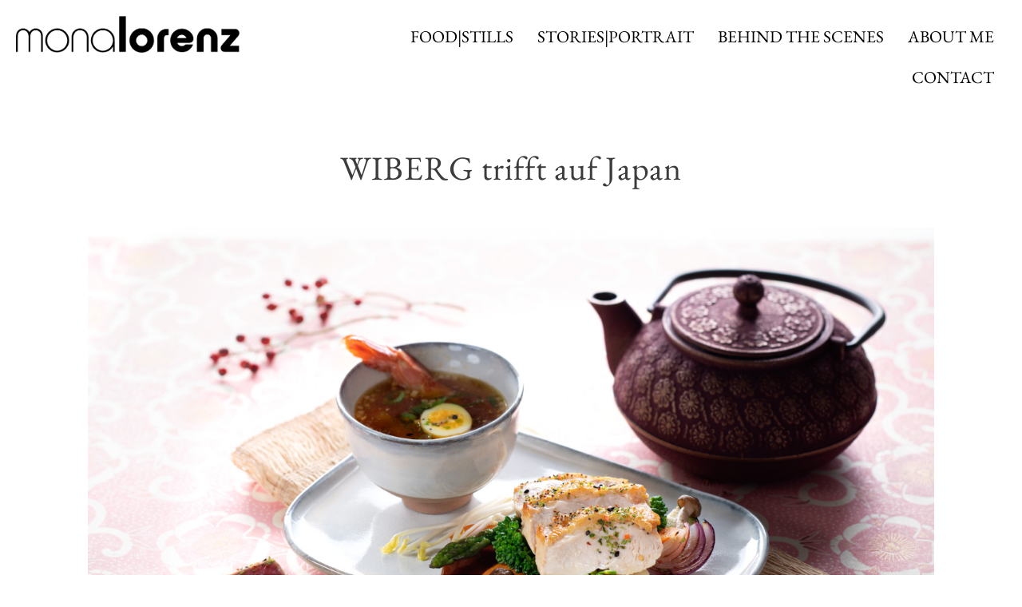

--- FILE ---
content_type: text/html; charset=UTF-8
request_url: https://www.monalorenz.at/food/wiberg-trifft-auf-japan/
body_size: 44617
content:
<!DOCTYPE html>
<html lang="de">
<head>
<meta charset="UTF-8" />
<meta name='viewport' content='width=device-width, initial-scale=1.0' />
<meta http-equiv='X-UA-Compatible' content='IE=edge' />
<link rel="profile" href="https://gmpg.org/xfn/11" />
<title>WIBERG trifft auf Japan &#8211; Mona Lorenz</title>
<meta name='robots' content='max-image-preview:large' />
<link href='https://fonts.gstatic.com' crossorigin rel='preconnect' />
<link rel="alternate" type="application/rss+xml" title="Mona Lorenz &raquo; Feed" href="https://www.monalorenz.at/feed/" />
<link rel="alternate" type="application/rss+xml" title="Mona Lorenz &raquo; Kommentar-Feed" href="https://www.monalorenz.at/comments/feed/" />
<link rel="alternate" type="application/rss+xml" title="Mona Lorenz &raquo; WIBERG trifft auf Japan-Kommentar-Feed" href="https://www.monalorenz.at/food/wiberg-trifft-auf-japan/feed/" />
<link rel="preload" href="https://www.monalorenz.at/blog/wp-content/plugins/bb-plugin/fonts/fontawesome/5.15.4/webfonts/fa-solid-900.woff2" as="font" type="font/woff2" crossorigin="anonymous">
<link rel="preload" href="https://www.monalorenz.at/blog/wp-content/plugins/bb-plugin/fonts/fontawesome/5.15.4/webfonts/fa-regular-400.woff2" as="font" type="font/woff2" crossorigin="anonymous">
<script>
window._wpemojiSettings = {"baseUrl":"https:\/\/s.w.org\/images\/core\/emoji\/15.0.3\/72x72\/","ext":".png","svgUrl":"https:\/\/s.w.org\/images\/core\/emoji\/15.0.3\/svg\/","svgExt":".svg","source":{"concatemoji":"https:\/\/www.monalorenz.at\/blog\/wp-includes\/js\/wp-emoji-release.min.js?ver=6.5.7"}};
/*! This file is auto-generated */
!function(i,n){var o,s,e;function c(e){try{var t={supportTests:e,timestamp:(new Date).valueOf()};sessionStorage.setItem(o,JSON.stringify(t))}catch(e){}}function p(e,t,n){e.clearRect(0,0,e.canvas.width,e.canvas.height),e.fillText(t,0,0);var t=new Uint32Array(e.getImageData(0,0,e.canvas.width,e.canvas.height).data),r=(e.clearRect(0,0,e.canvas.width,e.canvas.height),e.fillText(n,0,0),new Uint32Array(e.getImageData(0,0,e.canvas.width,e.canvas.height).data));return t.every(function(e,t){return e===r[t]})}function u(e,t,n){switch(t){case"flag":return n(e,"\ud83c\udff3\ufe0f\u200d\u26a7\ufe0f","\ud83c\udff3\ufe0f\u200b\u26a7\ufe0f")?!1:!n(e,"\ud83c\uddfa\ud83c\uddf3","\ud83c\uddfa\u200b\ud83c\uddf3")&&!n(e,"\ud83c\udff4\udb40\udc67\udb40\udc62\udb40\udc65\udb40\udc6e\udb40\udc67\udb40\udc7f","\ud83c\udff4\u200b\udb40\udc67\u200b\udb40\udc62\u200b\udb40\udc65\u200b\udb40\udc6e\u200b\udb40\udc67\u200b\udb40\udc7f");case"emoji":return!n(e,"\ud83d\udc26\u200d\u2b1b","\ud83d\udc26\u200b\u2b1b")}return!1}function f(e,t,n){var r="undefined"!=typeof WorkerGlobalScope&&self instanceof WorkerGlobalScope?new OffscreenCanvas(300,150):i.createElement("canvas"),a=r.getContext("2d",{willReadFrequently:!0}),o=(a.textBaseline="top",a.font="600 32px Arial",{});return e.forEach(function(e){o[e]=t(a,e,n)}),o}function t(e){var t=i.createElement("script");t.src=e,t.defer=!0,i.head.appendChild(t)}"undefined"!=typeof Promise&&(o="wpEmojiSettingsSupports",s=["flag","emoji"],n.supports={everything:!0,everythingExceptFlag:!0},e=new Promise(function(e){i.addEventListener("DOMContentLoaded",e,{once:!0})}),new Promise(function(t){var n=function(){try{var e=JSON.parse(sessionStorage.getItem(o));if("object"==typeof e&&"number"==typeof e.timestamp&&(new Date).valueOf()<e.timestamp+604800&&"object"==typeof e.supportTests)return e.supportTests}catch(e){}return null}();if(!n){if("undefined"!=typeof Worker&&"undefined"!=typeof OffscreenCanvas&&"undefined"!=typeof URL&&URL.createObjectURL&&"undefined"!=typeof Blob)try{var e="postMessage("+f.toString()+"("+[JSON.stringify(s),u.toString(),p.toString()].join(",")+"));",r=new Blob([e],{type:"text/javascript"}),a=new Worker(URL.createObjectURL(r),{name:"wpTestEmojiSupports"});return void(a.onmessage=function(e){c(n=e.data),a.terminate(),t(n)})}catch(e){}c(n=f(s,u,p))}t(n)}).then(function(e){for(var t in e)n.supports[t]=e[t],n.supports.everything=n.supports.everything&&n.supports[t],"flag"!==t&&(n.supports.everythingExceptFlag=n.supports.everythingExceptFlag&&n.supports[t]);n.supports.everythingExceptFlag=n.supports.everythingExceptFlag&&!n.supports.flag,n.DOMReady=!1,n.readyCallback=function(){n.DOMReady=!0}}).then(function(){return e}).then(function(){var e;n.supports.everything||(n.readyCallback(),(e=n.source||{}).concatemoji?t(e.concatemoji):e.wpemoji&&e.twemoji&&(t(e.twemoji),t(e.wpemoji)))}))}((window,document),window._wpemojiSettings);
</script>
<style id='wp-emoji-styles-inline-css'>

	img.wp-smiley, img.emoji {
		display: inline !important;
		border: none !important;
		box-shadow: none !important;
		height: 1em !important;
		width: 1em !important;
		margin: 0 0.07em !important;
		vertical-align: -0.1em !important;
		background: none !important;
		padding: 0 !important;
	}
</style>
<link rel='stylesheet' id='wp-block-library-css' href='https://www.monalorenz.at/blog/wp-includes/css/dist/block-library/style.min.css?ver=6.5.7' media='all' />
<style id='wp-block-library-theme-inline-css'>
.wp-block-audio figcaption{color:#555;font-size:13px;text-align:center}.is-dark-theme .wp-block-audio figcaption{color:#ffffffa6}.wp-block-audio{margin:0 0 1em}.wp-block-code{border:1px solid #ccc;border-radius:4px;font-family:Menlo,Consolas,monaco,monospace;padding:.8em 1em}.wp-block-embed figcaption{color:#555;font-size:13px;text-align:center}.is-dark-theme .wp-block-embed figcaption{color:#ffffffa6}.wp-block-embed{margin:0 0 1em}.blocks-gallery-caption{color:#555;font-size:13px;text-align:center}.is-dark-theme .blocks-gallery-caption{color:#ffffffa6}.wp-block-image figcaption{color:#555;font-size:13px;text-align:center}.is-dark-theme .wp-block-image figcaption{color:#ffffffa6}.wp-block-image{margin:0 0 1em}.wp-block-pullquote{border-bottom:4px solid;border-top:4px solid;color:currentColor;margin-bottom:1.75em}.wp-block-pullquote cite,.wp-block-pullquote footer,.wp-block-pullquote__citation{color:currentColor;font-size:.8125em;font-style:normal;text-transform:uppercase}.wp-block-quote{border-left:.25em solid;margin:0 0 1.75em;padding-left:1em}.wp-block-quote cite,.wp-block-quote footer{color:currentColor;font-size:.8125em;font-style:normal;position:relative}.wp-block-quote.has-text-align-right{border-left:none;border-right:.25em solid;padding-left:0;padding-right:1em}.wp-block-quote.has-text-align-center{border:none;padding-left:0}.wp-block-quote.is-large,.wp-block-quote.is-style-large,.wp-block-quote.is-style-plain{border:none}.wp-block-search .wp-block-search__label{font-weight:700}.wp-block-search__button{border:1px solid #ccc;padding:.375em .625em}:where(.wp-block-group.has-background){padding:1.25em 2.375em}.wp-block-separator.has-css-opacity{opacity:.4}.wp-block-separator{border:none;border-bottom:2px solid;margin-left:auto;margin-right:auto}.wp-block-separator.has-alpha-channel-opacity{opacity:1}.wp-block-separator:not(.is-style-wide):not(.is-style-dots){width:100px}.wp-block-separator.has-background:not(.is-style-dots){border-bottom:none;height:1px}.wp-block-separator.has-background:not(.is-style-wide):not(.is-style-dots){height:2px}.wp-block-table{margin:0 0 1em}.wp-block-table td,.wp-block-table th{word-break:normal}.wp-block-table figcaption{color:#555;font-size:13px;text-align:center}.is-dark-theme .wp-block-table figcaption{color:#ffffffa6}.wp-block-video figcaption{color:#555;font-size:13px;text-align:center}.is-dark-theme .wp-block-video figcaption{color:#ffffffa6}.wp-block-video{margin:0 0 1em}.wp-block-template-part.has-background{margin-bottom:0;margin-top:0;padding:1.25em 2.375em}
</style>
<style id='classic-theme-styles-inline-css'>
/*! This file is auto-generated */
.wp-block-button__link{color:#fff;background-color:#32373c;border-radius:9999px;box-shadow:none;text-decoration:none;padding:calc(.667em + 2px) calc(1.333em + 2px);font-size:1.125em}.wp-block-file__button{background:#32373c;color:#fff;text-decoration:none}
</style>
<style id='global-styles-inline-css'>
body{--wp--preset--color--black: #000000;--wp--preset--color--cyan-bluish-gray: #abb8c3;--wp--preset--color--white: #ffffff;--wp--preset--color--pale-pink: #f78da7;--wp--preset--color--vivid-red: #cf2e2e;--wp--preset--color--luminous-vivid-orange: #ff6900;--wp--preset--color--luminous-vivid-amber: #fcb900;--wp--preset--color--light-green-cyan: #7bdcb5;--wp--preset--color--vivid-green-cyan: #00d084;--wp--preset--color--pale-cyan-blue: #8ed1fc;--wp--preset--color--vivid-cyan-blue: #0693e3;--wp--preset--color--vivid-purple: #9b51e0;--wp--preset--color--fl-heading-text: #3c3c3c;--wp--preset--color--fl-body-bg: #ffffff;--wp--preset--color--fl-body-text: #3c3c3c;--wp--preset--color--fl-accent: #000000;--wp--preset--color--fl-accent-hover: #939393;--wp--preset--color--fl-topbar-bg: #ffffff;--wp--preset--color--fl-topbar-text: #000000;--wp--preset--color--fl-topbar-link: #005144;--wp--preset--color--fl-topbar-hover: #007a66;--wp--preset--color--fl-header-bg: #ffffff;--wp--preset--color--fl-header-text: #000000;--wp--preset--color--fl-header-link: #005144;--wp--preset--color--fl-header-hover: #007a66;--wp--preset--color--fl-nav-bg: #ffffff;--wp--preset--color--fl-nav-link: #545454;--wp--preset--color--fl-nav-hover: #000000;--wp--preset--color--fl-content-bg: #ffffff;--wp--preset--color--fl-footer-widgets-bg: #dddddd;--wp--preset--color--fl-footer-widgets-text: #000000;--wp--preset--color--fl-footer-widgets-link: #005144;--wp--preset--color--fl-footer-widgets-hover: #007a66;--wp--preset--color--fl-footer-bg: #ffffff;--wp--preset--color--fl-footer-text: #000000;--wp--preset--color--fl-footer-link: #000000;--wp--preset--color--fl-footer-hover: #969696;--wp--preset--gradient--vivid-cyan-blue-to-vivid-purple: linear-gradient(135deg,rgba(6,147,227,1) 0%,rgb(155,81,224) 100%);--wp--preset--gradient--light-green-cyan-to-vivid-green-cyan: linear-gradient(135deg,rgb(122,220,180) 0%,rgb(0,208,130) 100%);--wp--preset--gradient--luminous-vivid-amber-to-luminous-vivid-orange: linear-gradient(135deg,rgba(252,185,0,1) 0%,rgba(255,105,0,1) 100%);--wp--preset--gradient--luminous-vivid-orange-to-vivid-red: linear-gradient(135deg,rgba(255,105,0,1) 0%,rgb(207,46,46) 100%);--wp--preset--gradient--very-light-gray-to-cyan-bluish-gray: linear-gradient(135deg,rgb(238,238,238) 0%,rgb(169,184,195) 100%);--wp--preset--gradient--cool-to-warm-spectrum: linear-gradient(135deg,rgb(74,234,220) 0%,rgb(151,120,209) 20%,rgb(207,42,186) 40%,rgb(238,44,130) 60%,rgb(251,105,98) 80%,rgb(254,248,76) 100%);--wp--preset--gradient--blush-light-purple: linear-gradient(135deg,rgb(255,206,236) 0%,rgb(152,150,240) 100%);--wp--preset--gradient--blush-bordeaux: linear-gradient(135deg,rgb(254,205,165) 0%,rgb(254,45,45) 50%,rgb(107,0,62) 100%);--wp--preset--gradient--luminous-dusk: linear-gradient(135deg,rgb(255,203,112) 0%,rgb(199,81,192) 50%,rgb(65,88,208) 100%);--wp--preset--gradient--pale-ocean: linear-gradient(135deg,rgb(255,245,203) 0%,rgb(182,227,212) 50%,rgb(51,167,181) 100%);--wp--preset--gradient--electric-grass: linear-gradient(135deg,rgb(202,248,128) 0%,rgb(113,206,126) 100%);--wp--preset--gradient--midnight: linear-gradient(135deg,rgb(2,3,129) 0%,rgb(40,116,252) 100%);--wp--preset--font-size--small: 13px;--wp--preset--font-size--medium: 20px;--wp--preset--font-size--large: 36px;--wp--preset--font-size--x-large: 42px;--wp--preset--spacing--20: 0.44rem;--wp--preset--spacing--30: 0.67rem;--wp--preset--spacing--40: 1rem;--wp--preset--spacing--50: 1.5rem;--wp--preset--spacing--60: 2.25rem;--wp--preset--spacing--70: 3.38rem;--wp--preset--spacing--80: 5.06rem;--wp--preset--shadow--natural: 6px 6px 9px rgba(0, 0, 0, 0.2);--wp--preset--shadow--deep: 12px 12px 50px rgba(0, 0, 0, 0.4);--wp--preset--shadow--sharp: 6px 6px 0px rgba(0, 0, 0, 0.2);--wp--preset--shadow--outlined: 6px 6px 0px -3px rgba(255, 255, 255, 1), 6px 6px rgba(0, 0, 0, 1);--wp--preset--shadow--crisp: 6px 6px 0px rgba(0, 0, 0, 1);}:where(.is-layout-flex){gap: 0.5em;}:where(.is-layout-grid){gap: 0.5em;}body .is-layout-flex{display: flex;}body .is-layout-flex{flex-wrap: wrap;align-items: center;}body .is-layout-flex > *{margin: 0;}body .is-layout-grid{display: grid;}body .is-layout-grid > *{margin: 0;}:where(.wp-block-columns.is-layout-flex){gap: 2em;}:where(.wp-block-columns.is-layout-grid){gap: 2em;}:where(.wp-block-post-template.is-layout-flex){gap: 1.25em;}:where(.wp-block-post-template.is-layout-grid){gap: 1.25em;}.has-black-color{color: var(--wp--preset--color--black) !important;}.has-cyan-bluish-gray-color{color: var(--wp--preset--color--cyan-bluish-gray) !important;}.has-white-color{color: var(--wp--preset--color--white) !important;}.has-pale-pink-color{color: var(--wp--preset--color--pale-pink) !important;}.has-vivid-red-color{color: var(--wp--preset--color--vivid-red) !important;}.has-luminous-vivid-orange-color{color: var(--wp--preset--color--luminous-vivid-orange) !important;}.has-luminous-vivid-amber-color{color: var(--wp--preset--color--luminous-vivid-amber) !important;}.has-light-green-cyan-color{color: var(--wp--preset--color--light-green-cyan) !important;}.has-vivid-green-cyan-color{color: var(--wp--preset--color--vivid-green-cyan) !important;}.has-pale-cyan-blue-color{color: var(--wp--preset--color--pale-cyan-blue) !important;}.has-vivid-cyan-blue-color{color: var(--wp--preset--color--vivid-cyan-blue) !important;}.has-vivid-purple-color{color: var(--wp--preset--color--vivid-purple) !important;}.has-black-background-color{background-color: var(--wp--preset--color--black) !important;}.has-cyan-bluish-gray-background-color{background-color: var(--wp--preset--color--cyan-bluish-gray) !important;}.has-white-background-color{background-color: var(--wp--preset--color--white) !important;}.has-pale-pink-background-color{background-color: var(--wp--preset--color--pale-pink) !important;}.has-vivid-red-background-color{background-color: var(--wp--preset--color--vivid-red) !important;}.has-luminous-vivid-orange-background-color{background-color: var(--wp--preset--color--luminous-vivid-orange) !important;}.has-luminous-vivid-amber-background-color{background-color: var(--wp--preset--color--luminous-vivid-amber) !important;}.has-light-green-cyan-background-color{background-color: var(--wp--preset--color--light-green-cyan) !important;}.has-vivid-green-cyan-background-color{background-color: var(--wp--preset--color--vivid-green-cyan) !important;}.has-pale-cyan-blue-background-color{background-color: var(--wp--preset--color--pale-cyan-blue) !important;}.has-vivid-cyan-blue-background-color{background-color: var(--wp--preset--color--vivid-cyan-blue) !important;}.has-vivid-purple-background-color{background-color: var(--wp--preset--color--vivid-purple) !important;}.has-black-border-color{border-color: var(--wp--preset--color--black) !important;}.has-cyan-bluish-gray-border-color{border-color: var(--wp--preset--color--cyan-bluish-gray) !important;}.has-white-border-color{border-color: var(--wp--preset--color--white) !important;}.has-pale-pink-border-color{border-color: var(--wp--preset--color--pale-pink) !important;}.has-vivid-red-border-color{border-color: var(--wp--preset--color--vivid-red) !important;}.has-luminous-vivid-orange-border-color{border-color: var(--wp--preset--color--luminous-vivid-orange) !important;}.has-luminous-vivid-amber-border-color{border-color: var(--wp--preset--color--luminous-vivid-amber) !important;}.has-light-green-cyan-border-color{border-color: var(--wp--preset--color--light-green-cyan) !important;}.has-vivid-green-cyan-border-color{border-color: var(--wp--preset--color--vivid-green-cyan) !important;}.has-pale-cyan-blue-border-color{border-color: var(--wp--preset--color--pale-cyan-blue) !important;}.has-vivid-cyan-blue-border-color{border-color: var(--wp--preset--color--vivid-cyan-blue) !important;}.has-vivid-purple-border-color{border-color: var(--wp--preset--color--vivid-purple) !important;}.has-vivid-cyan-blue-to-vivid-purple-gradient-background{background: var(--wp--preset--gradient--vivid-cyan-blue-to-vivid-purple) !important;}.has-light-green-cyan-to-vivid-green-cyan-gradient-background{background: var(--wp--preset--gradient--light-green-cyan-to-vivid-green-cyan) !important;}.has-luminous-vivid-amber-to-luminous-vivid-orange-gradient-background{background: var(--wp--preset--gradient--luminous-vivid-amber-to-luminous-vivid-orange) !important;}.has-luminous-vivid-orange-to-vivid-red-gradient-background{background: var(--wp--preset--gradient--luminous-vivid-orange-to-vivid-red) !important;}.has-very-light-gray-to-cyan-bluish-gray-gradient-background{background: var(--wp--preset--gradient--very-light-gray-to-cyan-bluish-gray) !important;}.has-cool-to-warm-spectrum-gradient-background{background: var(--wp--preset--gradient--cool-to-warm-spectrum) !important;}.has-blush-light-purple-gradient-background{background: var(--wp--preset--gradient--blush-light-purple) !important;}.has-blush-bordeaux-gradient-background{background: var(--wp--preset--gradient--blush-bordeaux) !important;}.has-luminous-dusk-gradient-background{background: var(--wp--preset--gradient--luminous-dusk) !important;}.has-pale-ocean-gradient-background{background: var(--wp--preset--gradient--pale-ocean) !important;}.has-electric-grass-gradient-background{background: var(--wp--preset--gradient--electric-grass) !important;}.has-midnight-gradient-background{background: var(--wp--preset--gradient--midnight) !important;}.has-small-font-size{font-size: var(--wp--preset--font-size--small) !important;}.has-medium-font-size{font-size: var(--wp--preset--font-size--medium) !important;}.has-large-font-size{font-size: var(--wp--preset--font-size--large) !important;}.has-x-large-font-size{font-size: var(--wp--preset--font-size--x-large) !important;}
.wp-block-navigation a:where(:not(.wp-element-button)){color: inherit;}
:where(.wp-block-post-template.is-layout-flex){gap: 1.25em;}:where(.wp-block-post-template.is-layout-grid){gap: 1.25em;}
:where(.wp-block-columns.is-layout-flex){gap: 2em;}:where(.wp-block-columns.is-layout-grid){gap: 2em;}
.wp-block-pullquote{font-size: 1.5em;line-height: 1.6;}
</style>
<link rel='stylesheet' id='jquery-magnificpopup-css' href='https://www.monalorenz.at/blog/wp-content/plugins/bb-plugin/css/jquery.magnificpopup.min.css?ver=2.8.6.1' media='all' />
<link rel='stylesheet' id='fl-builder-layout-4400-css' href='https://www.monalorenz.at/blog/wp-content/uploads/bb-plugin/cache/4400-layout.css?ver=c8ad05572d9d528ab561d11a797139f8' media='all' />
<link rel='stylesheet' id='font-awesome-5-css' href='https://www.monalorenz.at/blog/wp-content/plugins/bb-plugin/fonts/fontawesome/5.15.4/css/all.min.css?ver=2.8.6.1' media='all' />
<link rel='stylesheet' id='ultimate-icons-css' href='https://www.monalorenz.at/blog/wp-content/uploads/bb-plugin/icons/ultimate-icons/style.css?ver=2.8.6.1' media='all' />
<link rel='stylesheet' id='fl-builder-layout-bundle-da531d77c4310f17c314fc79ea015561-css' href='https://www.monalorenz.at/blog/wp-content/uploads/bb-plugin/cache/da531d77c4310f17c314fc79ea015561-layout-bundle.css?ver=2.8.6.1-1.4.11.2' media='all' />
<link rel='stylesheet' id='bootstrap-css' href='https://www.monalorenz.at/blog/wp-content/themes/bb-theme/css/bootstrap.min.css?ver=1.7.17.1' media='all' />
<link rel='stylesheet' id='fl-automator-skin-css' href='https://www.monalorenz.at/blog/wp-content/uploads/bb-theme/skin-67933a7bc9e5f.css?ver=1.7.17.1' media='all' />
<link rel='stylesheet' id='fl-child-theme-css' href='https://www.monalorenz.at/blog/wp-content/themes/bb-theme-child/style.css?ver=6.5.7' media='all' />
<link rel='stylesheet' id='fl-builder-google-fonts-1c5e97a759d32a9be025e0fae07b87eb-css' href='https://www.monalorenz.at/blog/wp-content/google-fonts/eb-garamond-poppins.css?ver=6.5.7' media='all' />
<script src="https://www.monalorenz.at/blog/wp-includes/js/jquery/jquery.min.js?ver=3.7.1" id="jquery-core-js"></script>
<script src="https://www.monalorenz.at/blog/wp-includes/js/jquery/jquery-migrate.min.js?ver=3.4.1" id="jquery-migrate-js"></script>
<link rel="EditURI" type="application/rsd+xml" title="RSD" href="https://www.monalorenz.at/blog/xmlrpc.php?rsd" />
<meta name="generator" content="WordPress 6.5.7" />
<link rel="canonical" href="https://www.monalorenz.at/food/wiberg-trifft-auf-japan/" />
<link rel='shortlink' href='https://www.monalorenz.at/?p=4400' />
<link rel="alternate" type="application/json+oembed" href="https://www.monalorenz.at/wp-json/oembed/1.0/embed?url=https%3A%2F%2Fwww.monalorenz.at%2Ffood%2Fwiberg-trifft-auf-japan%2F" />
<link rel="alternate" type="text/xml+oembed" href="https://www.monalorenz.at/wp-json/oembed/1.0/embed?url=https%3A%2F%2Fwww.monalorenz.at%2Ffood%2Fwiberg-trifft-auf-japan%2F&#038;format=xml" />
<link rel="pingback" href="https://www.monalorenz.at/blog/xmlrpc.php">
<link rel="icon" href="https://www.monalorenz.at/blog/wp-content/uploads/2017/04/cropped-monalorenz-Icon-150x150.png" sizes="32x32" />
<link rel="icon" href="https://www.monalorenz.at/blog/wp-content/uploads/2017/04/cropped-monalorenz-Icon-300x300.png" sizes="192x192" />
<link rel="apple-touch-icon" href="https://www.monalorenz.at/blog/wp-content/uploads/2017/04/cropped-monalorenz-Icon-300x300.png" />
<meta name="msapplication-TileImage" content="https://www.monalorenz.at/blog/wp-content/uploads/2017/04/cropped-monalorenz-Icon-300x300.png" />
		<style id="wp-custom-css">
			/*
Hier kannst du dein eigenes CSS einfügen.

Klicke auf das Hilfe-Symbol oben, um mehr zu lernen.
*/

/* Post Titel zentriert*/
.fl-post-title{
text-align: center;
}

/* Links Underline */
.fl-builder a {
  text-decoration: underline;
}

/* Remove underlines from nav menu links */
nav li a , a.fa-search{
  text-decoration: none !important;
}
/* Remove underlines from header logo area text */
.fl-page-header-logo a {
    text-decoration: none;
}

/* Post Header ausbenden */
.fl-post-header {
 /*   display: none; /**/
}

/* Overlay Post-Wall */
.MD-overlay {
  position: absolute;
  top: 0;
  bottom: 0;
  left: 0;
  right: 0;
  height: 100%;
  width: 100%;
  opacity: 0;
  transition: .9s ease;
  background-color: #555555;
}

.MD-container:hover .MD-overlay {
  opacity: 0.8;
}

.MD-text {
  color: white;
  font-size: 26px;
  position: absolute;
  top: 50%;
  left: 50%;
  transform: translate(-50%, -50%);
  -ms-transform: translate(-50%, -50%);
  text-align: center;
}

/* Links */
.MD-text a:link, .MD-text a:visited  {
    color: white;
		text-decoration: none;
}

.MD-text a:hover, .MD-text a:active {
    color: #aaa;
		text-decoration: none;
}

/* Ende Overlay Post-Wall */		</style>
		<!-- Copyright (c) 2000-2022 etracker GmbH. All rights reserved. --> <!-- This material may not be reproduced, displayed, modified or distributed --> <!-- without the express prior written permission of the copyright holder. --> <!-- etracker tracklet 5.0 --> <script type="text/javascript"> // var et_pagename = ""; // var et_areas = ""; // var et_tval = 0; // var et_tsale = 0; // var et_tonr = ""; // var et_basket = ""; </script> <script id="_etLoader" type="text/javascript" charset="UTF-8" data-block-cookies="true" data-respect-dnt="true" data-secure-code="3X96Fx" src="//code.etracker.com/code/e.js" async></script> <!-- etracker tracklet 5.0 end -->
</head>
<body class="post-template-default single single-post postid-4400 single-format-standard fl-builder fl-builder-2-8-6-1 fl-themer-1-4-11-2 fl-theme-1-7-17-1 fl-theme-builder-header fl-theme-builder-header-header fl-theme-builder-footer fl-theme-builder-footer-footer fl-framework-bootstrap fl-preset-default fl-full-width fl-scroll-to-top" itemscope="itemscope" itemtype="https://schema.org/WebPage">
<a aria-label="Zum Inhalt springen" class="fl-screen-reader-text" href="#fl-main-content">Zum Inhalt springen</a><div class="fl-page">
	<header class="fl-builder-content fl-builder-content-4081 fl-builder-global-templates-locked" data-post-id="4081" data-type="header" data-sticky="1" data-sticky-on="" data-sticky-breakpoint="medium" data-shrink="0" data-overlay="0" data-overlay-bg="transparent" data-shrink-image-height="50px" role="banner" itemscope="itemscope" itemtype="http://schema.org/WPHeader"><div class="fl-row fl-row-full-width fl-row-bg-color fl-node-5ed51098f1cde fl-row-default-height fl-row-align-center" data-node="5ed51098f1cde">
	<div class="fl-row-content-wrap">
						<div class="fl-row-content fl-row-full-width fl-node-content">
		
<div class="fl-col-group fl-node-5ed51098f358e" data-node="5ed51098f358e">
			<div class="fl-col fl-node-5ed51098f3656 fl-col-bg-color fl-col-small" data-node="5ed51098f3656">
	<div class="fl-col-content fl-node-content"><div class="fl-module fl-module-photo fl-node-5ed510d01cb68" data-node="5ed510d01cb68">
	<div class="fl-module-content fl-node-content">
		<div class="fl-photo fl-photo-align-left" itemscope itemtype="https://schema.org/ImageObject">
	<div class="fl-photo-content fl-photo-img-png">
				<a href="https://www.monalorenz.at/"  target="_self" itemprop="url">
				<img loading="lazy" decoding="async" class="fl-photo-img wp-image-35 size-full" src="https://www.monalorenz.at/blog/wp-content/uploads/2017/04/Logo-schwarz@2x.png" alt="Logo von Mona Lorenz" itemprop="image" height="117" width="708" title="monalorenz"  data-no-lazy="1" srcset="https://www.monalorenz.at/blog/wp-content/uploads/2017/04/Logo-schwarz@2x.png 708w, https://www.monalorenz.at/blog/wp-content/uploads/2017/04/Logo-schwarz@2x-300x50.png 300w" sizes="(max-width: 708px) 100vw, 708px" />
				</a>
					</div>
	</div>
	</div>
</div>
</div>
</div>
			<div class="fl-col fl-node-5ed51098f3659 fl-col-bg-color" data-node="5ed51098f3659">
	<div class="fl-col-content fl-node-content"><div class="fl-module fl-module-uabb-advanced-menu fl-node-5ed53332b303b" data-node="5ed53332b303b">
	<div class="fl-module-content fl-node-content">
			<div class="uabb-creative-menu
	 uabb-creative-menu-accordion-collapse	uabb-menu-default">
		<div class="uabb-creative-menu-mobile-toggle-container"><div class="uabb-creative-menu-mobile-toggle hamburger" tabindex="0"><div class="uabb-svg-container"><svg title="uabb-menu-toggle" version="1.1" class="hamburger-menu" xmlns="https://www.w3.org/2000/svg" xmlns:xlink="https://www.w3.org/1999/xlink" viewBox="0 0 50 50">
<rect class="uabb-hamburger-menu-top" width="50" height="10"/>
<rect class="uabb-hamburger-menu-middle" y="20" width="50" height="10"/>
<rect class="uabb-hamburger-menu-bottom" y="40" width="50" height="10"/>
</svg>
</div></div></div>			<div class="uabb-clear"></div>
					<ul id="menu-mainmenu" class="menu uabb-creative-menu-horizontal uabb-toggle-none"><li id="menu-item-5542" class="menu-item menu-item-type-post_type menu-item-object-page uabb-creative-menu uabb-cm-style"><a href="https://www.monalorenz.at/food-stills/"><span class="menu-item-text">Food|Stills</span></a></li>
<li id="menu-item-5541" class="menu-item menu-item-type-post_type menu-item-object-page uabb-creative-menu uabb-cm-style"><a href="https://www.monalorenz.at/stories-portrait/"><span class="menu-item-text">Stories|Portrait</span></a></li>
<li id="menu-item-5970" class="menu-item menu-item-type-post_type menu-item-object-page uabb-creative-menu uabb-cm-style"><a href="https://www.monalorenz.at/behind-the-scenes/"><span class="menu-item-text">Behind the Scenes</span></a></li>
<li id="menu-item-185" class="menu-item menu-item-type-post_type menu-item-object-page uabb-creative-menu uabb-cm-style"><a href="https://www.monalorenz.at/aboutme/"><span class="menu-item-text">About me</span></a></li>
<li id="menu-item-5966" class="menu-item menu-item-type-post_type menu-item-object-page uabb-creative-menu uabb-cm-style"><a href="https://www.monalorenz.at/contact/"><span class="menu-item-text">Contact</span></a></li>
</ul>	</div>

	<div class="uabb-creative-menu-mobile-toggle-container"><div class="uabb-creative-menu-mobile-toggle hamburger" tabindex="0"><div class="uabb-svg-container"><svg title="uabb-menu-toggle" version="1.1" class="hamburger-menu" xmlns="https://www.w3.org/2000/svg" xmlns:xlink="https://www.w3.org/1999/xlink" viewBox="0 0 50 50">
<rect class="uabb-hamburger-menu-top" width="50" height="10"/>
<rect class="uabb-hamburger-menu-middle" y="20" width="50" height="10"/>
<rect class="uabb-hamburger-menu-bottom" y="40" width="50" height="10"/>
</svg>
</div></div></div>			<div class="uabb-creative-menu
			 uabb-creative-menu-accordion-collapse			full-screen">
				<div class="uabb-clear"></div>
				<div class="uabb-menu-overlay uabb-overlay-fade"> <div class="uabb-menu-close-btn"></div>						<ul id="menu-mainmenu-1" class="menu uabb-creative-menu-horizontal uabb-toggle-none"><li id="menu-item-5542" class="menu-item menu-item-type-post_type menu-item-object-page uabb-creative-menu uabb-cm-style"><a href="https://www.monalorenz.at/food-stills/"><span class="menu-item-text">Food|Stills</span></a></li>
<li id="menu-item-5541" class="menu-item menu-item-type-post_type menu-item-object-page uabb-creative-menu uabb-cm-style"><a href="https://www.monalorenz.at/stories-portrait/"><span class="menu-item-text">Stories|Portrait</span></a></li>
<li id="menu-item-5970" class="menu-item menu-item-type-post_type menu-item-object-page uabb-creative-menu uabb-cm-style"><a href="https://www.monalorenz.at/behind-the-scenes/"><span class="menu-item-text">Behind the Scenes</span></a></li>
<li id="menu-item-185" class="menu-item menu-item-type-post_type menu-item-object-page uabb-creative-menu uabb-cm-style"><a href="https://www.monalorenz.at/aboutme/"><span class="menu-item-text">About me</span></a></li>
<li id="menu-item-5966" class="menu-item menu-item-type-post_type menu-item-object-page uabb-creative-menu uabb-cm-style"><a href="https://www.monalorenz.at/contact/"><span class="menu-item-text">Contact</span></a></li>
</ul>				</div>
			</div>
				</div>
</div>
</div>
</div>
	</div>
		</div>
	</div>
</div>
</header><div class="uabb-js-breakpoint" style="display: none;"></div>	<div id="fl-main-content" class="fl-page-content" itemprop="mainContentOfPage" role="main">

		
<div class="container">
	<div class="row">

		
		<div class="fl-content col-md-12">
			<article class="fl-post post-4400 post type-post status-publish format-standard has-post-thumbnail hentry category-food" id="fl-post-4400" itemscope itemtype="https://schema.org/BlogPosting">

	
	<header class="fl-post-header">
		<h1 class="fl-post-title" itemprop="headline">
			WIBERG trifft auf Japan					</h1>
		<meta itemscope itemprop="mainEntityOfPage" itemtype="https://schema.org/WebPage" itemid="https://www.monalorenz.at/food/wiberg-trifft-auf-japan/" content="WIBERG trifft auf Japan" /><meta itemprop="datePublished" content="2020-09-05" /><meta itemprop="dateModified" content="2020-11-05" /><div itemprop="publisher" itemscope itemtype="https://schema.org/Organization"><meta itemprop="name" content="Mona Lorenz"><div itemprop="logo" itemscope itemtype="https://schema.org/ImageObject"><meta itemprop="url" content="http://www.monalorenz.at/blog/wp-content/uploads/2017/04/Logo-schwarz.png"></div></div><div itemscope itemprop="author" itemtype="https://schema.org/Person"><meta itemprop="url" content="https://www.monalorenz.at/author/monalorenz/" /><meta itemprop="name" content="Mona Lorenz" /></div><div itemscope itemprop="image" itemtype="https://schema.org/ImageObject"><meta itemprop="url" content="https://www.monalorenz.at/blog/wp-content/uploads/2020/11/ML-16081-PS.jpg" /><meta itemprop="width" content="1400" /><meta itemprop="height" content="933" /></div><div itemprop="interactionStatistic" itemscope itemtype="https://schema.org/InteractionCounter"><meta itemprop="interactionType" content="https://schema.org/CommentAction" /><meta itemprop="userInteractionCount" content="0" /></div>	</header><!-- .fl-post-header -->

	
	
	<div class="fl-post-content clearfix" itemprop="text">
		<div class="fl-builder-content fl-builder-content-4400 fl-builder-content-primary fl-builder-global-templates-locked" data-post-id="4400"><div class="fl-row fl-row-fixed-width fl-row-bg-none fl-node-5fa3e5efd560c fl-row-default-height fl-row-align-center" data-node="5fa3e5efd560c">
	<div class="fl-row-content-wrap">
						<div class="fl-row-content fl-row-fixed-width fl-node-content">
		
<div class="fl-col-group fl-node-5fa3e5efd560e" data-node="5fa3e5efd560e">
			<div class="fl-col fl-node-5fa3e5efd560f fl-col-bg-color" data-node="5fa3e5efd560f">
	<div class="fl-col-content fl-node-content"><div class="fl-module fl-module-photo-gallery fl-node-5fa3e5efd5610" data-node="5fa3e5efd5610">
	<div class="fl-module-content fl-node-content">
			<div class="uabb-module-content uabb-photo-gallery uabb-gallery-grid1  " data-nonce="5c2f4c69f3" data-all-filters= >
				<div class="uabb-photo-gallery-item  uabb-photo-item-grid" data-item-id="4401" itemprop="associatedMedia" itemscope="itemscope" itemtype="http://schema.org/ImageObject">
			<div class="uabb-photo-gallery-content ">

																						
				<img decoding="async" class="uabb-gallery-img" src="https://www.monalorenz.at/blog/wp-content/uploads/2020/11/ML-15932-PS.jpg" alt="" title="ML-15932-PS" itemprop="thumbnail" />
																							
																																																	</div>
																									</div>

				<div class="uabb-photo-gallery-item  uabb-photo-item-grid" data-item-id="4403" itemprop="associatedMedia" itemscope="itemscope" itemtype="http://schema.org/ImageObject">
			<div class="uabb-photo-gallery-content ">

																						
				<img decoding="async" class="uabb-gallery-img" src="https://www.monalorenz.at/blog/wp-content/uploads/2020/11/ML-16061-PS.jpg" alt="" title="ML-16061-PS" itemprop="thumbnail" />
																							
																																																	</div>
																									</div>

				<div class="uabb-photo-gallery-item  uabb-photo-item-grid" data-item-id="4402" itemprop="associatedMedia" itemscope="itemscope" itemtype="http://schema.org/ImageObject">
			<div class="uabb-photo-gallery-content ">

																						
				<img decoding="async" class="uabb-gallery-img" src="https://www.monalorenz.at/blog/wp-content/uploads/2020/11/ML-16013-PS-PS.jpg" alt="" title="ML-16013-PS-PS" itemprop="thumbnail" />
																							
																																																	</div>
																									</div>

			</div>
		</div>
</div>
</div>
</div>
	</div>
		</div>
	</div>
</div>
<div class="fl-row fl-row-fixed-width fl-row-bg-none fl-node-5fa3e5efd5611 fl-row-default-height fl-row-align-center" data-node="5fa3e5efd5611">
	<div class="fl-row-content-wrap">
						<div class="fl-row-content fl-row-fixed-width fl-node-content">
		
<div class="fl-col-group fl-node-5fa3e5efd5612" data-node="5fa3e5efd5612">
			<div class="fl-col fl-node-5fa3e5efd5613 fl-col-bg-color" data-node="5fa3e5efd5613">
	<div class="fl-col-content fl-node-content"><div class="fl-module fl-module-photo-gallery fl-node-5fa3e5efd5614" data-node="5fa3e5efd5614">
	<div class="fl-module-content fl-node-content">
			<div class="uabb-module-content uabb-photo-gallery uabb-gallery-grid3  " data-nonce="5c2f4c69f3" data-all-filters= >
				<div class="uabb-photo-gallery-item  uabb-photo-item-grid" data-item-id="4411" itemprop="associatedMedia" itemscope="itemscope" itemtype="http://schema.org/ImageObject">
			<div class="uabb-photo-gallery-content ">

																						
				<img decoding="async" class="uabb-gallery-img" src="https://www.monalorenz.at/blog/wp-content/uploads/2020/11/SF_Japan-Neuprodukte_FR_2020_SCREEN-1-Kopie.jpg" alt="" title="SF_Japan-Neuprodukte_FR_2020_SCREEN" itemprop="thumbnail" />
																							
																																																	</div>
																									</div>

				<div class="uabb-photo-gallery-item  uabb-photo-item-grid" data-item-id="4413" itemprop="associatedMedia" itemscope="itemscope" itemtype="http://schema.org/ImageObject">
			<div class="uabb-photo-gallery-content ">

																						
				<img decoding="async" class="uabb-gallery-img" src="https://www.monalorenz.at/blog/wp-content/uploads/2020/11/SF_Japan-Neuprodukte_FR_2020_SCREEN-3-Kopie.jpg" alt="" title="SF_Japan-Neuprodukte_FR_2020_SCREEN" itemprop="thumbnail" />
																							
																																																	</div>
																									</div>

				<div class="uabb-photo-gallery-item  uabb-photo-item-grid" data-item-id="4412" itemprop="associatedMedia" itemscope="itemscope" itemtype="http://schema.org/ImageObject">
			<div class="uabb-photo-gallery-content ">

																						
				<img decoding="async" class="uabb-gallery-img" src="https://www.monalorenz.at/blog/wp-content/uploads/2020/11/SF_Japan-Neuprodukte_FR_2020_SCREEN-2-Kopie.jpg" alt="" title="SF_Japan-Neuprodukte_FR_2020_SCREEN" itemprop="thumbnail" />
																							
																																																	</div>
																									</div>

			</div>
		</div>
</div>
</div>
</div>
	</div>

<div class="fl-col-group fl-node-5fa3e5efd5615" data-node="5fa3e5efd5615">
			<div class="fl-col fl-node-5fa3e5efd5616 fl-col-bg-color" data-node="5fa3e5efd5616">
	<div class="fl-col-content fl-node-content"><div class="fl-module fl-module-rich-text fl-node-5fa3e5efd5619" data-node="5fa3e5efd5619">
	<div class="fl-module-content fl-node-content">
		<div class="fl-rich-text">
	<div class="fl-col fl-node-5d062cc94945a" data-node="5d062cc94945a">
<div class="fl-col-content fl-node-content">
<div class="fl-module fl-module-rich-text fl-node-5d062ccfa9604" data-node="5d062ccfa9604">
<div class="fl-module-content fl-node-content">
<div class="fl-rich-text">
<div class="fl-col fl-node-5a56043d997db fl-col-small" data-node="5a56043d997db">
<div class="fl-col-content fl-node-content">
<div class="fl-module fl-module-rich-text fl-node-5a56044485136" data-node="5a56044485136">
<div class="fl-module-content fl-node-content">
<div class="fl-rich-text">
<p>WIBERG Shooting! Ein erprobtes Team on location, mit toller Stylistin und inspirierenden Köchen! Es ist eine Freude für mich die neuen Produkte in Szene zu setzen.</p>
<p><a href="https://www.kozierowski.com/">Styling: Zivana de Kozierowski</a></p>
<p>Artdirektion: Tanja Paar/WIBERG</p>
<p>Rezepte und Foodstyling: Phillipp Kohlweg/WIBERG</p>
<p>&nbsp;</p>
<p>&nbsp;</p>
</div>
</div>
</div>
</div>
</div>
</div>
</div>
</div>
</div>
</div>
<div class="fl-col fl-node-5d062cc949497 fl-col-small" data-node="5d062cc949497">
<div class="fl-col-content fl-node-content">
<div class="fl-module fl-module-rich-text fl-node-5d062dbae269a" data-node="5d062dbae269a">
<div class="fl-module-content fl-node-content">
<div class="fl-rich-text">
<div class="fl-col fl-node-5a56043d997db fl-col-small" data-node="5a56043d997db">
<div class="fl-col-content fl-node-content">
<div class="fl-module fl-module-rich-text fl-node-5a56044485136" data-node="5a56044485136">
<div class="fl-module-content fl-node-content">
<div class="fl-rich-text">
<p>&nbsp;</p>
</div>
</div>
</div>
</div>
</div>
</div>
</div>
</div>
</div>
</div>
</div>
	</div>
</div>
</div>
</div>
	</div>
		</div>
	</div>
</div>
</div><div class="uabb-js-breakpoint" style="display: none;"></div>	</div><!-- .fl-post-content -->

	
			
</article>


<!-- .fl-post -->
		</div>

		
	</div>
</div>


	</div><!-- .fl-page-content -->
	<footer class="fl-builder-content fl-builder-content-4224 fl-builder-global-templates-locked" data-post-id="4224" data-type="footer" itemscope="itemscope" itemtype="http://schema.org/WPFooter"><div class="fl-row fl-row-fixed-width fl-row-bg-none fl-node-6187ffb9eba6c fl-row-default-height fl-row-align-center" data-node="6187ffb9eba6c">
	<div class="fl-row-content-wrap">
						<div class="fl-row-content fl-row-fixed-width fl-node-content">
		
<div class="fl-col-group fl-node-6187ffb9f414d" data-node="6187ffb9f414d">
			<div class="fl-col fl-node-6187ffb9f4200 fl-col-bg-color fl-col-small" data-node="6187ffb9f4200">
	<div class="fl-col-content fl-node-content"><div class="fl-module fl-module-rich-text fl-node-6187ffbd1cb34" data-node="6187ffbd1cb34">
	<div class="fl-module-content fl-node-content">
		<div class="fl-rich-text">
	<p style="text-align: center;">© 2025 Mona Lorenz</p>
</div>
	</div>
</div>
</div>
</div>
			<div class="fl-col fl-node-6187ffb9f4203 fl-col-bg-color fl-col-small" data-node="6187ffb9f4203">
	<div class="fl-col-content fl-node-content"><div class="fl-module fl-module-menu fl-node-6187ffc5ed533" data-node="6187ffc5ed533">
	<div class="fl-module-content fl-node-content">
		<div class="fl-menu fl-menu-responsive-toggle-mobile">
	<button class="fl-menu-mobile-toggle text"><span class="fl-menu-mobile-toggle-label" aria-label="Menü">Menü</span></button>	<div class="fl-clear"></div>
	<nav aria-label="Menü" itemscope="itemscope" itemtype="https://schema.org/SiteNavigationElement"><ul id="menu-footermenue" class="menu fl-menu-horizontal fl-toggle-none"><li id="menu-item-29" class="menu-item menu-item-type-post_type menu-item-object-page"><a href="https://www.monalorenz.at/impressum/">Datenschutz, Impressum &#038; AGBs</a></li></ul></nav></div>
	</div>
</div>
</div>
</div>
			<div class="fl-col fl-node-6187ffb9f4206 fl-col-bg-color fl-col-small" data-node="6187ffb9f4206">
	<div class="fl-col-content fl-node-content"><div class="fl-module fl-module-icon-group fl-node-6187ffd15a88c" data-node="6187ffd15a88c">
	<div class="fl-module-content fl-node-content">
		<div class="fl-icon-group">
	<span class="fl-icon">
								<a href="https://www.instagram.com/monalorenzfotografie/" target="_blank" rel="noopener" >
							<i class="ua-icon ua-icon-instagram" aria-hidden="true"></i>
						</a>
			</span>
		<span class="fl-icon">
								<a href="https://www.facebook.com/fotografieinderaltenbrauereigmunden/" target="_blank" rel="noopener" >
							<i class="ua-icon ua-icon-facebook2" aria-hidden="true"></i>
						</a>
			</span>
		<span class="fl-icon">
								<a href="https://www.linkedin.com/in/mona-lorenz-587778b2/" target="_blank" rel="noopener" >
							<i class="ua-icon ua-icon-linkedin2" aria-hidden="true"></i>
						</a>
			</span>
	</div>
	</div>
</div>
</div>
</div>
	</div>
		</div>
	</div>
</div>
</footer><div class="uabb-js-breakpoint" style="display: none;"></div>	</div><!-- .fl-page -->
<a href="#" role="button" id="fl-to-top"><span class="sr-only">Nach oben scrollen</span><i class="fas fa-chevron-up" aria-hidden="true"></i></a><script src="https://www.monalorenz.at/blog/wp-content/plugins/bb-plugin/js/jquery.magnificpopup.min.js?ver=2.8.6.1" id="jquery-magnificpopup-js"></script>
<script src="https://www.monalorenz.at/blog/wp-content/plugins/bb-plugin/js/jquery.imagesloaded.min.js?ver=2.8.6.1" id="imagesloaded-js"></script>
<script src="https://www.monalorenz.at/blog/wp-includes/js/masonry.min.js?ver=4.2.2" id="masonry-js"></script>
<script src="https://www.monalorenz.at/blog/wp-includes/js/jquery/jquery.masonry.min.js?ver=3.1.2b" id="jquery-masonry-js"></script>
<script src="https://www.monalorenz.at/blog/wp-content/plugins/bb-ultimate-addon/assets/js/global-scripts/jquery-masonary.js?ver=6.5.7" id="isotope-js"></script>
<script src="https://www.monalorenz.at/blog/wp-content/plugins/bb-ultimate-addon/assets/js/global-scripts/imagesloaded.min.js?ver=6.5.7" id="imagesloaded-uabb-js"></script>
<script src="https://www.monalorenz.at/blog/wp-content/uploads/bb-plugin/cache/4400-layout.js?ver=9989807e00852929dec80fd28eb8d5fc" id="fl-builder-layout-4400-js"></script>
<script src="https://www.monalorenz.at/blog/wp-content/plugins/bb-plugin/js/jquery.ba-throttle-debounce.min.js?ver=2.8.6.1" id="jquery-throttle-js"></script>
<script src="https://www.monalorenz.at/blog/wp-content/uploads/bb-plugin/cache/0f084ec8847f58070c3badb5579d8eec-layout-bundle.js?ver=2.8.6.1-1.4.11.2" id="fl-builder-layout-bundle-0f084ec8847f58070c3badb5579d8eec-js"></script>
<script src="https://www.monalorenz.at/blog/wp-content/themes/bb-theme/js/bootstrap.min.js?ver=1.7.17.1" id="bootstrap-js"></script>
<script id="fl-automator-js-extra">
var themeopts = {"medium_breakpoint":"992","mobile_breakpoint":"768","lightbox":"enabled","scrollTopPosition":"800"};
</script>
<script src="https://www.monalorenz.at/blog/wp-content/themes/bb-theme/js/theme.min.js?ver=1.7.17.1" id="fl-automator-js"></script>
</body>
</html><!-- WP Fastest Cache file was created in 0.62257981300354 seconds, on 11-11-25 17:36:07 --><!-- via php -->

--- FILE ---
content_type: text/css
request_url: https://www.monalorenz.at/blog/wp-content/uploads/bb-plugin/cache/da531d77c4310f17c314fc79ea015561-layout-bundle.css?ver=2.8.6.1-1.4.11.2
body_size: 102238
content:
.fl-node-5ed51098f1cde > .fl-row-content-wrap {background-color: rgba(255,255,255,0.95);}.fl-node-5ed51098f3656 {width: 29.98%;}.fl-node-5ed51098f3659 {width: 70.02%;}img.mfp-img {padding-bottom: 40px !important;}.fl-builder-edit .fl-fill-container img {transition: object-position .5s;}.fl-fill-container :is(.fl-module-content, .fl-photo, .fl-photo-content, img) {height: 100% !important;width: 100% !important;}@media (max-width: 768px) { .fl-photo-content,.fl-photo-img {max-width: 100%;} }.fl-node-5ed510d01cb68 .fl-photo {text-align: left;}.fl-node-5ed510d01cb68 .fl-photo-content, .fl-node-5ed510d01cb68 .fl-photo-img {width: 280px;}@media(max-width: 992px) {.fl-node-5ed510d01cb68 .fl-photo {text-align: left;}}@media(max-width: 768px) {.fl-node-5ed510d01cb68 .fl-photo {text-align: center;}.fl-node-5ed510d01cb68 .fl-photo-content, .fl-node-5ed510d01cb68 .fl-photo-img {width: 180px;}}.uabb-creative-menu ul,.uabb-creative-menu li {list-style: none !important;margin: 0;padding: 0;}.uabb-creative-menu .menu:before,.uabb-creative-menu .menu:after {content: '';display: table;clear: both;}.uabb-creative-menu .menu {position: relative;padding-left: 0;}.uabb-creative-menu li {position: relative;}.uabb-creative-menu a {display: block;line-height: 1;text-decoration: none;}.uabb-creative-menu .menu a {box-shadow: none;}.uabb-creative-menu a:hover {text-decoration: none;}.uabb-creative-menu .sub-menu {min-width: 220px;margin: 0;}.uabb-creative-menu-horizontal {font-size: 0;}.uabb-creative-menu-horizontal li,.uabb-creative-menu-horizontal > li {font-size: medium;}.uabb-creative-menu-horizontal > li > .uabb-has-submenu-container > a > span.menu-item-text {display: inline-block;}.fl-module[data-node] .uabb-creative-menu .uabb-creative-menu-expanded .sub-menu {background-color: transparent;-webkit-box-shadow: none;-ms-box-shadow: none;box-shadow: none;}.uabb-creative-menu .uabb-has-submenu:focus,.uabb-creative-menu .uabb-has-submenu .sub-menu:focus,.uabb-creative-menu .uabb-has-submenu-container:focus {outline: 0;}.uabb-creative-menu .uabb-has-submenu-container {position: relative;}.uabb-creative-menu .uabb-creative-menu-accordion .uabb-has-submenu > .sub-menu {display: none;}.uabb-creative-menu .uabb-menu-toggle {cursor: pointer;}.uabb-creative-menu .uabb-toggle-arrows .uabb-menu-toggle:before,.uabb-creative-menu .uabb-toggle-none .uabb-menu-toggle:before {border-color: #333;}.uabb-creative-menu .uabb-menu-expanded .uabb-menu-toggle {display: none;}ul.uabb-creative-menu-horizontal li.mega-menu {position: static;}ul.uabb-creative-menu-horizontal li.mega-menu > ul.sub-menu {top: inherit !important;left: 0 !important;right: 0 !important;width: 100%;}ul.uabb-creative-menu-horizontal li.mega-menu.uabb-has-submenu:hover > ul.sub-menu,ul.uabb-creative-menu-horizontal li.mega-menu.uabb-has-submenu.focus > ul.sub-menu {display: flex !important;}ul.uabb-creative-menu-horizontal li.mega-menu > ul.sub-menu li {border-color: transparent;}ul.uabb-creative-menu-horizontal li.mega-menu > ul.sub-menu > li {width: 100%;}ul.uabb-creative-menu-horizontal li.mega-menu > ul.sub-menu > li > .uabb-has-submenu-container a {font-weight: bold;}ul.uabb-creative-menu-horizontal li.mega-menu > ul.sub-menu > li > .uabb-has-submenu-container a:hover {background: transparent;}ul.uabb-creative-menu-horizontal li.mega-menu > ul.sub-menu .uabb-menu-toggle {display: none;}ul.uabb-creative-menu-horizontal li.mega-menu > ul.sub-menu ul.sub-menu {background: transparent;-webkit-box-shadow: none;-ms-box-shadow: none;box-shadow: none;display: block;min-width: 0;opacity: 1;padding: 0;position: static;visibility: visible;}.uabb-creative-menu-mobile-toggle {position: relative;padding: 8px;background-color: transparent;border: none;color: #333;border-radius: 0;cursor: pointer;display: inline-block;z-index: 5;}.uabb-creative-menu-mobile-toggle.text {width: auto;text-align: center;}.uabb-creative-menu-mobile-toggle.hamburger .uabb-creative-menu-mobile-toggle-label,.uabb-creative-menu-mobile-toggle.hamburger-label .uabb-creative-menu-mobile-toggle-label {display: inline-block;margin-left: 10px;vertical-align: middle;}.uabb-creative-menu-mobile-toggle.hamburger .uabb-svg-container,.uabb-creative-menu-mobile-toggle.hamburger-label .uabb-svg-container {display: inline-block;position: relative;width: 1.4em;height: 1.4em;vertical-align: middle;}.uabb-creative-menu-mobile-toggle.hamburger .hamburger-menu,.uabb-creative-menu-mobile-toggle.hamburger-label .hamburger-menu {position: absolute;top: 0;left: 0;right: 0;bottom: 0;}.uabb-creative-menu-mobile-toggle.hamburger .hamburger-menu rect,.uabb-creative-menu-mobile-toggle.hamburger-label .hamburger-menu rect {fill: currentColor;}.uabb-creative-menu.off-canvas .uabb-off-canvas-menu .uabb-menu-close-btn {width: 20px;height: 10px;position: absolute;right: 20px;top: 20px;cursor: pointer;display: block;z-index: 99;}.uabb-creative-menu-mobile-toggle:focus{outline: thin dotted;}.uabb-creative-menu .uabb-menu-overlay {position: fixed;width: 100%;height: 100%;top: 0;left: 0;background: rgba(0,0,0,0.8);z-index: 99999;overflow-y: auto;overflow-x: hidden;}.uabb-creative-menu .uabb-menu-overlay > ul.menu {text-align: center;position: relative;top: 50%;width: 40%;height: 60%;margin: 0 auto;-webkit-transform: translateY(-50%);transform: translateY(-50%);}.uabb-creative-menu .uabb-overlay-fade {opacity: 0;visibility: hidden;-webkit-transition: opacity 0.5s, visibility 0s 0.5s;transition: opacity 0.5s, visibility 0s 0.5s;}.uabb-creative-menu.menu-open .uabb-overlay-fade {opacity: 1;visibility: visible;-webkit-transition: opacity 0.5s;transition: opacity 0.5s;}.uabb-creative-menu .uabb-overlay-slide-down {visibility: hidden;-webkit-transform: translateY(-100%);transform: translateY(-100%);-webkit-transition: -webkit-transform 0.4s ease-in-out, visibility 0s 0.4s;transition: transform 0.4s ease-in-out, visibility 0s 0.4s;}.uabb-creative-menu.menu-open .uabb-overlay-slide-down {visibility: visible;-webkit-transform: translateY(0%);transform: translateY(0%);-webkit-transition: -webkit-transform 0.4s ease-in-out;transition: transform 0.4s ease-in-out;}.uabb-creative-menu .uabb-overlay-scale {visibility: hidden;opacity: 0;-webkit-transform: scale(0.9);transform: scale(0.9);-webkit-transition: -webkit-transform 0.2s, opacity 0.2s, visibility 0s 0.2s;transition: transform 0.2s, opacity 0.2s, visibility 0s 0.2s;}.uabb-creative-menu.menu-open .uabb-overlay-scale {visibility: visible;opacity: 1;-webkit-transform: scale(1);transform: scale(1);-webkit-transition: -webkit-transform 0.4s, opacity 0.4s;transition: transform 0.4s, opacity 0.4s;}.uabb-creative-menu .uabb-overlay-door {visibility: hidden;width: 0;left: 50%;-webkit-transform: translateX(-50%);transform: translateX(-50%);-webkit-transition: width 0.5s 0.3s, visibility 0s 0.8s;transition: width 0.5s 0.3s, visibility 0s 0.8s;}.uabb-creative-menu.menu-open .uabb-overlay-door {visibility: visible;width: 100%;-webkit-transition: width 0.5s;transition: width 0.5s;}.uabb-creative-menu .uabb-overlay-door > ul.menu {left: 0;right: 0;transform: translateY(-50%);}.uabb-creative-menu .uabb-overlay-door > ul,.uabb-creative-menu .uabb-overlay-door .uabb-menu-close-btn {opacity: 0;-webkit-transition: opacity 0.3s 0.5s;transition: opacity 0.3s 0.5s;}.uabb-creative-menu.menu-open .uabb-overlay-door > ul,.uabb-creative-menu.menu-open .uabb-overlay-door .uabb-menu-close-btn {opacity: 1;-webkit-transition-delay: 0.5s;transition-delay: 0.5s;}.uabb-creative-menu.menu-close .uabb-overlay-door > ul,.uabb-creative-menu.menu-close .uabb-overlay-door .uabb-menu-close-btn {-webkit-transition-delay: 0s;transition-delay: 0s;}.uabb-creative-menu .uabb-menu-overlay .uabb-toggle-arrows .uabb-has-submenu-container a > span {padding-right: 0 !important;}.uabb-creative-menu .uabb-menu-overlay .uabb-menu-close-btn {position: absolute;display: block;width: 55px;height: 45px;right: 40px;top: 40px;overflow: hidden;border: none;outline: none;z-index: 100;font-size: 30px;cursor: pointer;background-color: transparent;-webkit-touch-callout: none;-webkit-user-select: none;-khtml-user-select: none;-moz-user-select: none;-ms-user-select: none;user-select: none;-webkit-transition: background-color 0.3s;transition: background-color 0.3s;}.uabb-creative-menu .uabb-menu-overlay .uabb-menu-close-btn:before,.uabb-creative-menu .uabb-menu-overlay .uabb-menu-close-btn:after {content: '';position: absolute;left: 50%;width: 2px;height: 40px;background-color: #ffffff;-webkit-transition: -webkit-transform 0.3s;transition: transform 0.3s;-webkit-transform: translateY(0) rotate(45deg);transform: translateY(0) rotate(45deg);}.uabb-creative-menu .uabb-menu-overlay .uabb-menu-close-btn:after {-webkit-transform: translateY(0) rotate(-45deg);transform: translateY(0) rotate(-45deg);}.uabb-creative-menu .uabb-off-canvas-menu .menu {margin-top: 40px;}.uabb-creative-menu.off-canvas .uabb-clear {position: fixed;top: 0;left: 0;width: 100%;height: 100%;z-index: 99998;background: rgba(0,0,0,0.0);visibility: hidden;opacity: 0;-webkit-transition: all 0.5s ease-in-out;transition: all 0.5s ease-in-out;}.uabb-creative-menu .uabb-off-canvas-menu.uabb-menu-left {position: fixed;top: 0;left: 0;transform: translate3d(-320px, 0px, 0px);}.uabb-creative-menu .uabb-off-canvas-menu.uabb-menu-right {position: fixed;top: 0;right: 0;transform: translate3d(320px, 0px, 0px);}.uabb-creative-menu .uabb-off-canvas-menu {z-index: 99999;width: 300px;height: 100%;background: rgb(55, 58, 71);padding: 60px 20px;-webkit-transition: all 0.8s;transition: transform 0.8s ease;overflow-y: auto;overflow-x: hidden;-webkit-overflow-scrolling: touch;-ms-overflow-style: -ms-autohiding-scrollbar;perspective: 1000;backface-visibility: hidden;}.menu-open.uabb-creative-menu .uabb-off-canvas-menu.uabb-menu-left {transform: translate3d(0px, 0px, 0px);transition: transform 0.8s ease;}.menu-open.uabb-creative-menu .uabb-off-canvas-menu.uabb-menu-right {transform: translate3d(0px, 0px, 0px);transition: transform 0.8s ease;}.uabb-creative-menu.off-canvas.menu-open .uabb-clear {visibility: visible;opacity: 1;}@media ( max-width: 992px ) {.uabb-creative-menu .uabb-menu-overlay .uabb-menu-close-btn {right: 20px;top: 20px;}}.theme-twentytwentyone .uabb-creative-menu button.sub-menu-toggle {display: none;}.fl-node-5ed53332b303b .uabb-creative-menu .menu {text-align: right;}.uabb-creative-menu-expanded ul.sub-menu li a,.uabb-creative-menu-accordion ul.sub-menu li a,.uabb-creative-menu-accordion ul.sub-menu li .uabb-has-submenu-container a,.uabb-creative-menu-expanded ul.sub-menu li .uabb-has-submenu-container a {text-indent: 20px;direction: rtl;}.uabb-creative-menu-expanded ul.sub-menu li li a,.uabb-creative-menu-accordion ul.sub-menu li li a,.uabb-creative-menu-accordion ul.sub-menu li li .uabb-has-submenu-container a,.uabb-creative-menu-expanded ul.sub-menu li li .uabb-has-submenu-container a {text-indent: 30px;direction: rtl;}.uabb-creative-menu-expanded ul.sub-menu li li li a,.uabb-creative-menu-accordion ul.sub-menu li li li a,.uabb-creative-menu-accordion ul.sub-menu li li li .uabb-has-submenu-container a,.uabb-creative-menu-expanded ul.sub-menu li li li .uabb-has-submenu-container a {text-indent: 40px;direction: rtl;}.uabb-creative-menu-expanded ul.sub-menu li li li li a,.uabb-creative-menu-accordion ul.sub-menu li li li li a,.uabb-creative-menu-accordion ul.sub-menu li li li li .uabb-has-submenu-container a,.uabb-creative-menu-expanded ul.sub-menu li li li li .uabb-has-submenu-container a {text-indent: 50px;direction: rtl;}.fl-node-5ed53332b303b .uabb-creative-menu .menu.uabb-creative-menu-horizontal > li > a span.uabb-menu-toggle,.fl-node-5ed53332b303b .uabb-creative-menu .menu.uabb-creative-menu-horizontal > li > .uabb-has-submenu-container a span.uabb-menu-toggle {padding-left: 10px;float: right;}.fl-node-5ed53332b303b .uabb-creative-menu .menu.uabb-creative-menu-horizontal .uabb-menu-toggle {padding-left: 10px;float: right;}.fl-node-5ed53332b303b .uabb-creative-menu .menu > li {margin-top: 5px;margin-bottom: 5px;margin-left: 5px;margin-right: 5px;}.fl-node-5ed53332b303b .uabb-creative-menu-mobile-toggle.text:hover .uabb-creative-menu-mobile-toggle-label,.fl-node-5ed53332b303b .uabb-creative-menu-mobile-toggle.hamburger-label:hover .uabb-svg-container .uabb-creative-menu-mobile-toggle-label,.fl-node-5ed53332b303b .uabb-creative-menu-mobile-toggle.hamburger:hover .uabb-svg-container {}.fl-node-5ed53332b303b .uabb-creative-menu-mobile-toggle.text,.fl-node-5ed53332b303b .uabb-creative-menu-mobile-toggle.hamburger-label,.fl-node-5ed53332b303b .uabb-creative-menu-mobile-toggle.hamburger {}.fl-node-5ed53332b303b .uabb-creative-menu-mobile-toggle.text:hover,.fl-node-5ed53332b303b .uabb-creative-menu-mobile-toggle.hamburger-label:hover,.fl-node-5ed53332b303b .uabb-creative-menu-mobile-toggle.hamburger:hover {}.fl-node-5ed53332b303b .menu .uabb-has-submenu .sub-menu {display: none;}.fl-node-5ed53332b303b .uabb-creative-menu li:first-child {border-top: none;}@media only screen and ( max-width: 992px ) {.fl-node-5ed53332b303b .uabb-creative-menu .menu {margin-top: 20px;}.fl-node-5ed53332b303b .uabb-creative-menu .uabb-off-canvas-menu .uabb-menu-close-btn,.fl-node-5ed53332b303b .uabb-creative-menu .uabb-menu-overlay .uabb-menu-close-btn {display: block;}.fl-node-5ed53332b303b .uabb-creative-menu .menu {text-align: center;}.fl-node-5ed53332b303b .uabb-creative-menu .menu > li {margin-left: 0 !important;margin-right: 0 !important;}.fl-node-5ed53332b303b .uabb-creative-menu .menu > li > a span.uabb-menu-toggle,.fl-node-5ed53332b303b .uabb-creative-menu .menu > li > .uabb-has-submenu-container a span.menu-item-text > span.uabb-menu-toggle {padding-left: 10px;float: right;}.fl-node-5ed53332b303b .uabb-creative-menu .menu .uabb-menu-toggle {padding-left: 10px;float: right;}}@media only screen and ( min-width: 993px ) {.fl-node-5ed53332b303b .menu > li {display: inline-block;}.fl-node-5ed53332b303b .menu li {border-left: none;border-top: none;}.fl-node-5ed53332b303b .menu li li {border-top: none;border-left: none;}.fl-node-5ed53332b303b .menu .uabb-has-submenu .sub-menu {position: absolute;top: 100%;left: 0;z-index: 16;visibility: hidden;opacity: 0;text-align:left;transition: all 300ms ease-in;}.fl-node-5ed53332b303b .uabb-has-submenu .uabb-has-submenu .sub-menu {top:0;left: 100%;}.fl-node-5ed53332b303b .uabb-creative-menu .uabb-has-submenu:hover > .sub-menu,.fl-node-5ed53332b303b .uabb-creative-menu .uabb-has-submenu:focus > .sub-menu {visibility: visible;opacity: 1;display: block;}.fl-node-5ed53332b303b .uabb-creative-menu .uabb-has-submenu:focus-within > .sub-menu {visibility: visible;opacity: 1;display: block;}.fl-node-5ed53332b303b .menu .uabb-has-submenu.uabb-menu-submenu-right .sub-menu {top: 100%;left: inherit;right: 0;}.fl-node-5ed53332b303b .menu .uabb-has-submenu .uabb-has-submenu.uabb-menu-submenu-right .sub-menu {top: 0;left: inherit;right: 100%;}.fl-node-5ed53332b303b .uabb-creative-menu .uabb-has-submenu-container a span.menu-item-text {color: ;}.fl-node-5ed53332b303b .uabb-creative-menu .uabb-menu-toggle {display: none;}.fl-node-5ed53332b303b .uabb-creative-menu-mobile-toggle {display: none;}}.fl-node-5ed53332b303b .uabb-creative-menu.uabb-menu-default .menu > li > a,.fl-node-5ed53332b303b .uabb-creative-menu.uabb-menu-default .menu > li > .uabb-has-submenu-container > a {padding-top: 10px;padding-bottom: 10px;padding-left: 10px;padding-right: 10px;}.fl-node-5ed53332b303b .uabb-creative-menu .menu > li > a,.fl-node-5ed53332b303b .uabb-creative-menu .menu > li > .uabb-has-submenu-container > a {}.fl-node-5ed53332b303b .uabb-creative-menu .menu > li > a,.fl-node-5ed53332b303b .uabb-creative-menu .menu > li > .uabb-has-submenu-container > a {}.fl-node-5ed53332b303b .fl-module-content .uabb-creative-menu .menu > li > a span.menu-item-text,.fl-node-5ed53332b303b .fl-module-content .uabb-creative-menu .menu > li > .uabb-has-submenu-container > a span.menu-item-text {width: 100%;}.fl-node-5ed53332b303b .uabb-creative-menu .sub-menu > li > a,.fl-node-5ed53332b303b .uabb-creative-menu .sub-menu > li > .uabb-has-submenu-container > a {padding-top: 15px;padding-bottom: 15px;padding-left: 15px;padding-right: 15px;background-color: #edecec;}.fl-node-5ed53332b303b .uabb-creative-menu:not(.off-canvas):not(.full-screen):not(.menu-item) .uabb-creative-menu .sub-menu {min-width: 220px;}.fl-node-5ed53332b303b .uabb-creative-menu .sub-menu > li.uabb-creative-menu > a > span,.fl-node-5ed53332b303b .uabb-creative-menu .sub-menu > li > .uabb-has-submenu-container > a > span {color: #333333;}.fl-node-5ed53332b303b .uabb-creative-menu .sub-menu > li {border-bottom-style: solid;border-bottom-width: 1px;border-bottom-color: #e3e2e3;}.fl-node-5ed53332b303b .uabb-creative-menu .sub-menu > li:last-child {border-bottom: none;}.fl-node-5ed53332b303b .uabb-creative-menu ul.sub-menu > li.uabb-creative-menu.uabb-has-submenu li:first-child,.fl-node-5ed53332b303b .uabb-creative-menu ul.sub-menu > li.uabb-creative-menu.uabb-has-submenu li li:first-child {border-top: none;}.fl-node-5ed53332b303b .uabb-creative-menu .sub-menu > li.uabb-active > .sub-menu > li:first-child,.fl-node-5ed53332b303b .uabb-creative-menu .menu.uabb-creative-menu-expanded .sub-menu > li > .sub-menu > li:first-child {border-top-style: solid;border-top-width: 1px;border-top-color: #e3e2e3;}.fl-node-5ed53332b303b .uabb-creative-menu .sub-menu {-webkit-box-shadow: 2px 2px 4px 1px rgba(0,0,0,0.3);-moz-box-shadow: 2px 2px 4px 1px rgba(0,0,0,0.3);-o-box-shadow: 2px 2px 4px 1px rgba(0,0,0,0.3);box-shadow: 2px 2px 4px 1px rgba(0,0,0,0.3);}.fl-node-5ed53332b303b .uabb-creative-menu .sub-menu > li:last-child > a,.fl-node-5ed53332b303b .uabb-creative-menu .sub-menu > li:last-child > .uabb-has-submenu-container > a {border: 0;}.fl-node-5ed53332b303b .uabb-creative-menu ul.sub-menu > li.menu-item.uabb-creative-menu > a:hover span.menu-item-text,.fl-node-5ed53332b303b .uabb-creative-menu ul.sub-menu > li.menu-item.uabb-creative-menu > a:focus span.menu-item-text,.fl-node-5ed53332b303b .uabb-creative-menu ul.sub-menu > li.menu-item.uabb-creative-menu > .uabb-has-submenu-container > a:hover span.menu-item-text,.fl-node-5ed53332b303b .uabb-creative-menu ul.sub-menu > li.menu-item.uabb-creative-menu > .uabb-has-submenu-container > a:focus span.menu-item-text {color: ;}.fl-node-5ed53332b303b .uabb-creative-menu .sub-menu > li > a:hover,.fl-node-5ed53332b303b .uabb-creative-menu .sub-menu > li > a:focus,.fl-node-5ed53332b303b .uabb-creative-menu .sub-menu > li > .uabb-has-submenu-container > a:hover,.fl-node-5ed53332b303b .uabb-creative-menu .sub-menu > li > .uabb-has-submenu-container > a:focus {background-color: #f5f5f5;}.fl-node-5ed53332b303b .uabb-creative-menu .uabb-toggle-arrows .sub-menu li .uabb-menu-toggle:before,.fl-node-5ed53332b303b .uabb-creative-menu .uabb-toggle-none .sub-menu li .uabb-menu-toggle:before {color: #333333;}.fl-node-5ed53332b303b .uabb-creative-menu-mobile-toggle {}.fl-node-5ed53332b303b .uabb-creative-menu-mobile-toggle-container,.fl-node-5ed53332b303b .uabb-creative-menu-mobile-toggle-container > .uabb-creative-menu-mobile-toggle.text {text-align: center;}.fl-node-5ed53332b303b .uabb-creative-menu-mobile-toggle rect {}@media only screen and ( max-width: 992px ) {.fl-node-5ed53332b303b .uabb-creative-menu .uabb-menu-overlay .menu {margin-top: 40px;}.fl-node-5ed53332b303b .uabb-creative-menu .menu {text-align: center;}.fl-node-5ed53332b303b .uabb-creative-menu .menu > li > a span.uabb-menu-toggle,.fl-node-5ed53332b303b .uabb-creative-menu .menu > li > .uabb-has-submenu-container a span.menu-item-text > span.uabb-menu-toggle {padding-left: 10px;float: right;}.fl-node-5ed53332b303b .uabb-creative-menu .menu .uabb-menu-toggle {padding-left: 10px;float: right;}}@media only screen and (max-width: 992px) {.fl-node-5ed53332b303b .uabb-creative-menu-mobile-toggle-container,.fl-node-5ed53332b303b .uabb-creative-menu-mobile-toggle-container > .uabb-creative-menu-mobile-toggle.text {text-align: right;}.fl-node-5ed53332b303b .uabb-creative-menu .menu > li {}.fl-node-5ed53332b303b .uabb-creative-menu.off-canvas .menu > li > a,.fl-node-5ed53332b303b .uabb-creative-menu.off-canvas .menu > li > .uabb-has-submenu-container > a {}.fl-node-5ed53332b303b .uabb-creative-menu.uabb-menu-default .menu > li > a,.fl-node-5ed53332b303b .uabb-creative-menu.uabb-menu-default .menu > li > .uabb-has-submenu-container > a {}.fl-node-5ed53332b303b .uabb-creative-menu.full-screen .menu > li > a,.fl-node-5ed53332b303b .uabb-creative-menu.full-screen .menu > li > .uabb-has-submenu-container > a {}.fl-node-5ed53332b303b .uabb-creative-menu .sub-menu > li > a,.fl-node-5ed53332b303b .uabb-creative-menu .sub-menu > li > .uabb-has-submenu-container > a {}.fl-builder .fl-node-5ed53332b303b .uabb-creative-menu .uabb-off-canvas-menu {}.fl-node-5ed53332b303b .uabb-creative-menu .menu > li > a span.uabb-menu-toggle,.fl-node-5ed53332b303b .uabb-creative-menu .menu > li > .uabb-has-submenu-container a span.menu-item-text > span.uabb-menu-toggle {padding-left: 10px;float: right;}.fl-node-5ed53332b303b .uabb-creative-menu .menu .uabb-menu-toggle {padding-left: 10px;float: right;}}@media only screen and (max-width: 768px) {.fl-node-5ed53332b303b .uabb-creative-menu-mobile-toggle-container,.fl-node-5ed53332b303b .uabb-creative-menu-mobile-toggle-container > .uabb-creative-menu-mobile-toggle.text {text-align: center;}.fl-node-5ed53332b303b .uabb-creative-menu .menu > li {}.fl-node-5ed53332b303b .uabb-creative-menu.off-canvas .menu > li > a,.fl-node-5ed53332b303b .uabb-creative-menu.off-canvas .menu > li > .uabb-has-submenu-container > a {}.fl-node-5ed53332b303b .uabb-creative-menu.uabb-menu-default .menu > li > a,.fl-node-5ed53332b303b .uabb-creative-menu.uabb-menu-default .menu > li > .uabb-has-submenu-container > a {}.fl-node-5ed53332b303b .uabb-creative-menu.full-screen .menu > li > a,.fl-node-5ed53332b303b .uabb-creative-menu.full-screen .menu > li > .uabb-has-submenu-container > a {}.fl-node-5ed53332b303b .uabb-creative-menu .sub-menu > li > a,.fl-node-5ed53332b303b .uabb-creative-menu .sub-menu > li > .uabb-has-submenu-container > a {}.fl-builder .fl-node-5ed53332b303b .uabb-creative-menu .uabb-off-canvas-menu {}.fl-node-5ed53332b303b .uabb-creative-menu .menu {text-align: center;}.fl-node-5ed53332b303b .uabb-creative-menu .menu > li > a span.uabb-menu-toggle,.fl-node-5ed53332b303b .uabb-creative-menu .menu > li > .uabb-has-submenu-container a span.menu-item-text > span.uabb-menu-toggle {float: right;}.fl-node-5ed53332b303b .uabb-creative-menu .menu .uabb-menu-toggle {float: right;}}@media only screen and (max-width: 992px) {}@media only screen and (max-width: 768px) {}.fl-node-5ed53332b303b .uabb-creative-menu .uabb-menu-overlay {background-color: rgba(255,255,255,0.95);}.fl-node-5ed53332b303b .uabb-creative-menu.full-screen .menu > li > a,.fl-node-5ed53332b303b .uabb-creative-menu.full-screen .menu > li > .uabb-has-submenu-container > a {padding-top: 10px;padding-bottom: 10px;padding-left: 10px;padding-right: 10px;}.fl-node-5ed53332b303b .uabb-creative-menu.full-screen .menu {text-align: center;}.fl-node-5ed53332b303b .uabb-creative-menu.full-screen .menu > li,.fl-node-5ed53332b303b .uabb-creative-menu.full-screen .sub-menu > li {clear: both;display: block;}.fl-node-5ed53332b303b .uabb-creative-menu.full-screen .sub-menu {width: 100%;}.fl-node-5ed53332b303b .uabb-creative-menu.full-screen .menu.uabb-toggle-arrows > li > a span.uabb-menu-toggle,.fl-node-5ed53332b303b .uabb-creative-menu.full-screen .menu.uabb-toggle-arrows > li > .uabb-has-submenu-container a span.menu-item-text > span.uabb-menu-toggle {padding-left: 10px;float: right;}.fl-node-5ed53332b303b .uabb-creative-menu.full-screen .menu.uabb-toggle-arrows .uabb-menu-toggle {padding-left: 10px;float: right;}.fl-node-5ed53332b303b .uabb-creative-menu.full-screen .menu li a span.menu-item-text,.fl-node-5ed53332b303b .uabb-creative-menu.full-screen .menu li .uabb-has-submenu-container a span.menu-item-text {width: 100%;color: #005144;}.fl-node-5ed53332b303b .uabb-creative-menu.full-screen .menu > li > a,.fl-node-5ed53332b303b .uabb-creative-menu.full-screen .menu > li > .uabb-has-submenu-container > a,.fl-node-5ed53332b303b .uabb-creative-menu.full-screen .sub-menu > li > a,.fl-node-5ed53332b303b .uabb-creative-menu.full-screen .sub-menu > li > .uabb-has-submenu-container > a,.fl-node-5ed53332b303b .uabb-creative-menu.full-screen .sub-menu > li > a:hover,.fl-node-5ed53332b303b .uabb-creative-menu.full-screen .sub-menu > li > a:focus,.fl-node-5ed53332b303b .uabb-creative-menu.full-screen .sub-menu > li > .uabb-has-submenu-container > a:hover,.fl-node-5ed53332b303b .uabb-creative-menu.full-screen .sub-menu > li > .uabb-has-submenu-container > a:focus {background-color: transparent;}.fl-node-5ed53332b303b .uabb-creative-menu.full-screen .sub-menu li {}.fl-node-5ed53332b303b .uabb-creative-menu.full-screen .sub-menu li:last-child {border-bottom: none;}.fl-node-5ed53332b303b .uabb-creative-menu.full-screen .menu > li > a:hover span.menu-item-text,.fl-node-5ed53332b303b .uabb-creative-menu.full-screen .menu > li > a:focus span.menu-item-text,.fl-node-5ed53332b303b .uabb-creative-menu.full-screen .menu >li:hover > a span.menu-item-text,.fl-node-5ed53332b303b .uabb-creative-menu.full-screen .menu >li:focus > a span.menu-item-text,.fl-node-5ed53332b303b .uabb-creative-menu.full-screen .sub-menu > li > a:hover span.menu-item-text,.fl-node-5ed53332b303b .uabb-creative-menu.full-screen .sub-menu > li > a:focus span.menu-item-text,.fl-node-5ed53332b303b .uabb-creative-menu.full-screen .menu > li > a:hover span.menu-item-text > i,.fl-node-5ed53332b303b .uabb-creative-menu.full-screen .menu > li > a:focus span.menu-item-text > i,.fl-node-5ed53332b303b .uabb-creative-menu.full-screen .menu >li:hover > a span.menu-item-text > i,.fl-node-5ed53332b303b .uabb-creative-menu.full-screen .menu >li:focus > a span.menu-item-text > i,.fl-node-5ed53332b303b .uabb-creative-menu.full-screen .sub-menu > li > a:hover span.menu-item-text > i,.fl-node-5ed53332b303b .uabb-creative-menu.full-screen .sub-menu > li > a:focus span.menu-item-text > i,.fl-node-5ed53332b303b .uabb-creative-menu.full-screen .menu li .uabb-has-submenu-container a:hover span.menu-item-text,.fl-node-5ed53332b303b .uabb-creative-menu.full-screen .menu li .uabb-has-submenu-container a:focus span.menu-item-text,.fl-node-5ed53332b303b .uabb-creative-menu.full-screen .menu li .uabb-has-submenu-container a:hover span.menu-item-text > i,.fl-node-5ed53332b303b .uabb-creative-menu.full-screen .menu li .uabb-has-submenu-container a:focus span.menu-item-text > i,.fl-node-5ed53332b303b .uabb-creative-menu.full-screen .menu > li:hover > .uabb-has-submenu-container > a span.menu-item-text,.fl-node-5ed53332b303b .uabb-creative-menu.full-screen .menu > li:focus > .uabb-has-submenu-container > a span.menu-item-text,.fl-node-5ed53332b303b .uabb-creative-menu.full-screen .menu > li:hover > .uabb-has-submenu-container > a span.menu-item-text > i,.fl-node-5ed53332b303b .uabb-creative-menu.full-screen .menu > li:focus > .uabb-has-submenu-container > a span.menu-item-text > i {color: #7a8779;}.fl-node-5ed53332b303b .uabb-creative-menu.full-screen .menu > li.current-menu-item > a span.menu-item-text,.fl-node-5ed53332b303b .uabb-creative-menu.full-screen .menu > li.current-menu-item > .uabb-has-submenu-container > a span.menu-item-text,.fl-node-5ed53332b303b .uabb-creative-menu.full-screen .sub-menu > li.current-menu-item > a span.menu-item-text,.fl-node-5ed53332b303b .uabb-creative-menu.full-screen .sub-menu > li.current-menu-item > .uabb-has-submenu-container > a span.menu-item-text,.fl-node-5ed53332b303b .uabb-creative-menu.full-screen .menu > li.current-menu-item > a span.menu-item-text > i,.fl-node-5ed53332b303b .uabb-creative-menu.full-screen .menu > li.current-menu-item > .uabb-has-submenu-container > a span.menu-item-text > i,.fl-node-5ed53332b303b .uabb-creative-menu.full-screen .sub-menu > li.current-menu-item > a span.menu-item-text > i,.fl-node-5ed53332b303b .uabb-creative-menu.full-screen .sub-menu > li.current-menu-item > .uabb-has-submenu-container > a span.menu-item-text i,.fl-node-5ed53332b303b .uabb-creative-menu.full-screen .menu > li.current-menu-ancestor > a span.menu-item-text,.fl-node-5ed53332b303b .uabb-creative-menu.full-screen .menu > li.current-menu-ancestor > .uabb-has-submenu-container > a span.menu-item-text,.fl-node-5ed53332b303b .uabb-creative-menu.full-screen .sub-menu > li.current-menu-ancestor > a span.menu-item-text,.fl-node-5ed53332b303b .uabb-creative-menu.full-screen .sub-menu > li.current-menu-ancestor > .uabb-has-submenu-container > a span.menu-item-text,.fl-node-5ed53332b303b .uabb-creative-menu.full-screen .menu > li.current-menu-ancestor > a span.menu-item-text > i,.fl-node-5ed53332b303b .uabb-creative-menu.full-screen .menu > li.current-menu-ancestor > .uabb-has-submenu-container > a span.menu-item-text > i,.fl-node-5ed53332b303b .uabb-creative-menu.full-screen .sub-menu > li.current-menu-ancestor > a span.menu-item-text > i,.fl-node-5ed53332b303b .uabb-creative-menu.full-screen .sub-menu > li.current-menu-ancestor > .uabb-has-submenu-container > a span.menu-item-text i {color: #7a8779;}.fl-node-5ed53332b303b .uabb-creative-menu .uabb-menu-overlay .uabb-menu-close-btn {width: 30px;height: 30px;}.fl-node-5ed53332b303b .uabb-creative-menu .uabb-overlay-fade,.fl-node-5ed53332b303b .uabb-creative-menu.menu-open .uabb-overlay-fade,.fl-node-5ed53332b303b .uabb-creative-menu .uabb-overlay-corner,.fl-node-5ed53332b303b .uabb-creative-menu.menu-open .uabb-overlay-corner,.fl-node-5ed53332b303b .uabb-creative-menu .uabb-overlay-slide-down,.fl-node-5ed53332b303b .uabb-creative-menu.menu-open .uabb-overlay-slide-down,.fl-node-5ed53332b303b .uabb-creative-menu .uabb-overlay-scale,.fl-node-5ed53332b303b .uabb-creative-menu.menu-open .uabb-overlay-scale,.fl-node-5ed53332b303b .uabb-creative-menu .uabb-overlay-door,.fl-node-5ed53332b303b .uabb-creative-menu.menu-open .uabb-overlay-door,.fl-node-5ed53332b303b .uabb-creative-menu .uabb-overlay-door > ul,.fl-node-5ed53332b303b .uabb-creative-menu .uabb-overlay-door .uabb-menu-close-btn {transition-duration: 0.5s;}.fl-node-5ed53332b303b .uabb-creative-menu.full-screen .uabb-menu-overlay .uabb-menu-close-btn:before,.fl-node-5ed53332b303b .uabb-creative-menu.full-screen .uabb-menu-overlay .uabb-menu-close-btn:after {height: 30px;background-color: #b52100;}.fl-node-5ed53332b303b .uabb-creative-menu.full-screen .uabb-toggle-arrows .uabb-menu-toggle:before,.fl-node-5ed53332b303b .uabb-creative-menu.full-screen .uabb-toggle-none .uabb-menu-toggle:before,.fl-node-5ed53332b303b .uabb-creative-menu.full-screen .uabb-toggle-arrows .sub-menu .uabb-menu-toggle:before,.fl-node-5ed53332b303b .uabb-creative-menu.full-screen .uabb-toggle-none .sub-menu .uabb-menu-toggle:before {color: #005144;}.fl-node-5ed53332b303b .uabb-creative-menu.full-screen .uabb-toggle-arrows li:hover .uabb-menu-toggle:before,.fl-node-5ed53332b303b .uabb-creative-menu.full-screen .uabb-toggle-arrows li:focus .uabb-menu-toggle:before,.fl-node-5ed53332b303b .uabb-creative-menu.full-screen .uabb-toggle-arrows li:hover .uabb-has-submenu-container .uabb-menu-toggle:before,.fl-node-5ed53332b303b .uabb-creative-menu.full-screen .uabb-toggle-arrows li:focus .uabb-has-submenu-container .uabb-menu-toggle:before,.fl-node-5ed53332b303b .uabb-creative-menu.full-screen .uabb-toggle-arrows .uabb-creative-menu.current-menu-item .uabb-menu-toggle:before,.fl-node-5ed53332b303b .uabb-creative-menu.full-screen .uabb-toggle-arrows .uabb-creative-menu.current-menu-ancestor .uabb-menu-toggle:before {color: #7a8779;}.fl-node-5ed53332b303b .uabb-creative-menu.full-screen .uabb-toggle-plus li:hover .uabb-menu-toggle:before,.fl-node-5ed53332b303b .uabb-creative-menu.full-screen .uabb-toggle-plus li:focus .uabb-menu-toggle:before,.fl-node-5ed53332b303b .uabb-creative-menu.full-screen .uabb-toggle-plus li:hover .uabb-has-submenu-container .uabb-menu-toggle:before,.fl-node-5ed53332b303b .uabb-creative-menu.full-screen .uabb-toggle-plus li:focus .uabb-has-submenu-container .uabb-menu-toggle:before,.fl-node-5ed53332b303b .uabb-creative-menu.full-screen .uabb-toggle-plus .uabb-creative-menu.current-menu-item .uabb-menu-toggle:before,.fl-node-5ed53332b303b .uabb-creative-menu.full-screen .uabb-toggle-plus .uabb-creative-menu.current-menu-ancestor .uabb-menu-toggle:before {color: #7a8779;}@media only screen and ( max-width: 992px ) {.fl-node-5ed53332b303b .uabb-creative-menu.uabb-menu-default {display: none;}}@media only screen and ( max-width: 768px ) {.fl-node-5ed53332b303b .uabb-creative-menu.full-screen .uabb-menu-overlay ul.menu {width: 80%;}}@media only screen and ( max-width: 992px ) {}.fl-node-5ed53332b303b .uabb-creative-menu .menu > li > a,.fl-node-5ed53332b303b .uabb-creative-menu .menu > li > .uabb-has-submenu-container > a {font-size: 21px;text-transform: uppercase;text-decoration: none;}.fl-node-5ed53332b303b .uabb-creative-menu .uabb-creative-menu-vertical .sub-menu, .fl-node-5ed53332b303b .uabb-creative-menu .uabb-creative-menu-horizontal .sub-menu {border-style: solid;border-width: 0;background-clip: border-box;border-color: #000000;border-top-width: 1px;border-right-width: 1px;border-bottom-width: 1px;border-left-width: 1px;}.fl-node-5ed53332b303b .uabb-creative-menu .uabb-creative-menu-expanded.menu > .uabb-has-submenu > .sub-menu, .fl-node-5ed53332b303b .uabb-creative-menu .uabb-creative-menu-accordion.menu > .uabb-has-submenu > .sub-menu {border-style: solid;border-width: 0;background-clip: border-box;border-color: #000000;border-top-width: 1px;border-right-width: 1px;border-bottom-width: 1px;border-left-width: 1px;}.fl-node-5ed53332b303b .uabb-creative-menu-mobile-toggle {font-size: 21px;text-transform: uppercase;text-decoration: none;}.fl-builder-content[data-type="header"].fl-theme-builder-header-sticky {position: fixed;width: 100%;z-index: 100;}.fl-theme-builder-flyout-menu-push-left .fl-builder-content[data-type="header"].fl-theme-builder-header-sticky {left: auto !important;transition: left 0.2s !important;}.fl-theme-builder-flyout-menu-push-right .fl-builder-content[data-type="header"].fl-theme-builder-header-sticky {right: auto !important;transition: right 0.2s !important;}.fl-builder-content[data-type="header"].fl-theme-builder-header-sticky .fl-menu .fl-menu-mobile-opacity {height: 100vh;width: 100vw;}.fl-builder-content[data-type="header"]:not([data-overlay="1"]).fl-theme-builder-header-sticky .fl-menu-mobile-flyout {top: 0px;}.fl-theme-builder-flyout-menu-active body {margin-left: 0px !important;margin-right: 0px !important;}.fl-theme-builder-has-flyout-menu, .fl-theme-builder-has-flyout-menu body {overflow-x: hidden;}.fl-theme-builder-flyout-menu-push-right {right: 0px;transition: right 0.2s ease-in-out;}.fl-theme-builder-flyout-menu-push-left {left: 0px;transition: left 0.2s ease-in-out;}.fl-theme-builder-flyout-menu-active .fl-theme-builder-flyout-menu-push-right {position: relative;right: 250px;}.fl-theme-builder-flyout-menu-active .fl-theme-builder-flyout-menu-push-left {position: relative;left: 250px;}.fl-theme-builder-flyout-menu-active .fl-builder-content[data-type="header"] .fl-menu-disable-transition {transition: none;}.fl-builder-content[data-shrink="1"] .fl-row-content-wrap,.fl-builder-content[data-shrink="1"] .fl-col-content,.fl-builder-content[data-shrink="1"] .fl-module-content,.fl-builder-content[data-shrink="1"] img {-webkit-transition: all 0.4s ease-in-out, background-position 1ms;-moz-transition: all 0.4s ease-in-out, background-position 1ms;transition: all 0.4s ease-in-out, background-position 1ms;}.fl-builder-content[data-shrink="1"] img {width: auto;}.fl-builder-content[data-shrink="1"] img.fl-photo-img {width: auto;height: auto;}.fl-builder-content[data-type="header"].fl-theme-builder-header-shrink .fl-row-content-wrap {margin-bottom: 0;margin-top: 0;}.fl-theme-builder-header-shrink-row-bottom.fl-row-content-wrap {padding-bottom: 5px;}.fl-theme-builder-header-shrink-row-top.fl-row-content-wrap {padding-top: 5px;}.fl-builder-content[data-type="header"].fl-theme-builder-header-shrink .fl-col-content {margin-bottom: 0;margin-top: 0;padding-bottom: 0;padding-top: 0;}.fl-theme-builder-header-shrink-module-bottom.fl-module-content {margin-bottom: 5px;}.fl-theme-builder-header-shrink-module-top.fl-module-content {margin-top: 5px;}.fl-builder-content[data-type="header"].fl-theme-builder-header-shrink img {-webkit-transition: all 0.4s ease-in-out, background-position 1ms;-moz-transition: all 0.4s ease-in-out, background-position 1ms;transition: all 0.4s ease-in-out, background-position 1ms;}.fl-builder-content[data-overlay="1"]:not(.fl-theme-builder-header-sticky):not(.fl-builder-content-editing) {position: absolute;width: 100%;z-index: 100;}.fl-builder-edit body:not(.single-fl-theme-layout) .fl-builder-content[data-overlay="1"] {display: none;}body:not(.single-fl-theme-layout) .fl-builder-content[data-overlay="1"]:not(.fl-theme-builder-header-scrolled):not([data-overlay-bg="default"]) .fl-row-content-wrap,body:not(.single-fl-theme-layout) .fl-builder-content[data-overlay="1"]:not(.fl-theme-builder-header-scrolled):not([data-overlay-bg="default"]) .fl-col-content {background: transparent;}.fl-col-group-equal-height.fl-col-group-align-bottom .fl-col-content {-webkit-justify-content: flex-end;justify-content: flex-end;-webkit-box-align: end; -webkit-box-pack: end;-ms-flex-pack: end;}.uabb-module-content h1,.uabb-module-content h2,.uabb-module-content h3,.uabb-module-content h4,.uabb-module-content h5,.uabb-module-content h6 {margin: 0;clear: both;}.fl-module-content a,.fl-module-content a:hover,.fl-module-content a:focus {text-decoration: none;}.uabb-row-separator {position: absolute;width: 100%;left: 0;}.uabb-top-row-separator {top: 0;bottom: auto}.uabb-bottom-row-separator {top: auto;bottom: 0;}.fl-builder-content-editing .fl-visible-medium.uabb-row,.fl-builder-content-editing .fl-visible-medium-mobile.uabb-row,.fl-builder-content-editing .fl-visible-mobile.uabb-row {display: none !important;}@media (max-width: 992px) {.fl-builder-content-editing .fl-visible-desktop.uabb-row,.fl-builder-content-editing .fl-visible-mobile.uabb-row {display: none !important;}.fl-builder-content-editing .fl-visible-desktop-medium.uabb-row,.fl-builder-content-editing .fl-visible-medium.uabb-row,.fl-builder-content-editing .fl-visible-medium-mobile.uabb-row {display: block !important;}}@media (max-width: 768px) {.fl-builder-content-editing .fl-visible-desktop.uabb-row,.fl-builder-content-editing .fl-visible-desktop-medium.uabb-row,.fl-builder-content-editing .fl-visible-medium.uabb-row {display: none !important;}.fl-builder-content-editing .fl-visible-medium-mobile.uabb-row,.fl-builder-content-editing .fl-visible-mobile.uabb-row {display: block !important;}}.fl-responsive-preview-content .fl-builder-content-editing {overflow-x: hidden;overflow-y: visible;}.uabb-row-separator svg {width: 100%;}.uabb-top-row-separator.uabb-has-svg svg {position: absolute;padding: 0;margin: 0;left: 50%;top: -1px;bottom: auto;-webkit-transform: translateX(-50%);-ms-transform: translateX(-50%);transform: translateX(-50%);}.uabb-bottom-row-separator.uabb-has-svg svg {position: absolute;padding: 0;margin: 0;left: 50%;bottom: -1px;top: auto;-webkit-transform: translateX(-50%);-ms-transform: translateX(-50%);transform: translateX(-50%);}.uabb-bottom-row-separator.uabb-has-svg .uasvg-wave-separator {bottom: 0;}.uabb-top-row-separator.uabb-has-svg .uasvg-wave-separator {top: 0;}.uabb-bottom-row-separator.uabb-svg-triangle svg,.uabb-bottom-row-separator.uabb-xlarge-triangle svg,.uabb-top-row-separator.uabb-xlarge-triangle-left svg,.uabb-bottom-row-separator.uabb-svg-circle svg,.uabb-top-row-separator.uabb-slime-separator svg,.uabb-top-row-separator.uabb-grass-separator svg,.uabb-top-row-separator.uabb-grass-bend-separator svg,.uabb-bottom-row-separator.uabb-mul-triangles-separator svg,.uabb-top-row-separator.uabb-wave-slide-separator svg,.uabb-top-row-separator.uabb-pine-tree-separator svg,.uabb-top-row-separator.uabb-pine-tree-bend-separator svg,.uabb-bottom-row-separator.uabb-stamp-separator svg,.uabb-bottom-row-separator.uabb-xlarge-circle svg,.uabb-top-row-separator.uabb-wave-separator svg{left: 50%;-webkit-transform: translateX(-50%) scaleY(-1); -moz-transform: translateX(-50%) scaleY(-1);-ms-transform: translateX(-50%) scaleY(-1); -o-transform: translateX(-50%) scaleY(-1);transform: translateX(-50%) scaleY(-1);}.uabb-bottom-row-separator.uabb-big-triangle svg {left: 50%;-webkit-transform: scale(1) scaleY(-1) translateX(-50%); -moz-transform: scale(1) scaleY(-1) translateX(-50%);-ms-transform: scale(1) scaleY(-1) translateX(-50%); -o-transform: scale(1) scaleY(-1) translateX(-50%);transform: scale(1) scaleY(-1) translateX(-50%);}.uabb-top-row-separator.uabb-big-triangle svg {left: 50%;-webkit-transform: translateX(-50%) scale(1); -moz-transform: translateX(-50%) scale(1);-ms-transform: translateX(-50%) scale(1); -o-transform: translateX(-50%) scale(1);transform: translateX(-50%) scale(1);}.uabb-top-row-separator.uabb-xlarge-triangle-right svg {left: 50%;-webkit-transform: translateX(-50%) scale(-1); -moz-transform: translateX(-50%) scale(-1);-ms-transform: translateX(-50%) scale(-1); -o-transform: translateX(-50%) scale(-1);transform: translateX(-50%) scale(-1);}.uabb-bottom-row-separator.uabb-xlarge-triangle-right svg {left: 50%;-webkit-transform: translateX(-50%) scaleX(-1); -moz-transform: translateX(-50%) scaleX(-1);-ms-transform: translateX(-50%) scaleX(-1); -o-transform: translateX(-50%) scaleX(-1);transform: translateX(-50%) scaleX(-1);}.uabb-top-row-separator.uabb-curve-up-separator svg {left: 50%; -webkit-transform: translateX(-50%) scaleY(-1); -moz-transform: translateX(-50%) scaleY(-1);-ms-transform: translateX(-50%) scaleY(-1); -o-transform: translateX(-50%) scaleY(-1);transform: translateX(-50%) scaleY(-1);}.uabb-top-row-separator.uabb-curve-down-separator svg {left: 50%;-webkit-transform: translateX(-50%) scale(-1); -moz-transform: translateX(-50%) scale(-1);-ms-transform: translateX(-50%) scale(-1); -o-transform: translateX(-50%) scale(-1);transform: translateX(-50%) scale(-1);}.uabb-bottom-row-separator.uabb-curve-down-separator svg {left: 50%;-webkit-transform: translateX(-50%) scaleX(-1); -moz-transform: translateX(-50%) scaleX(-1);-ms-transform: translateX(-50%) scaleX(-1); -o-transform: translateX(-50%) scaleX(-1);transform: translateX(-50%) scaleX(-1);}.uabb-top-row-separator.uabb-tilt-left-separator svg {left: 50%;-webkit-transform: translateX(-50%) scale(-1); -moz-transform: translateX(-50%) scale(-1);-ms-transform: translateX(-50%) scale(-1); -o-transform: translateX(-50%) scale(-1);transform: translateX(-50%) scale(-1);}.uabb-top-row-separator.uabb-tilt-right-separator svg{left: 50%;-webkit-transform: translateX(-50%) scaleY(-1); -moz-transform: translateX(-50%) scaleY(-1);-ms-transform: translateX(-50%) scaleY(-1); -o-transform: translateX(-50%) scaleY(-1);transform: translateX(-50%) scaleY(-1);}.uabb-bottom-row-separator.uabb-tilt-left-separator svg {left: 50%;-webkit-transform: translateX(-50%); -moz-transform: translateX(-50%);-ms-transform: translateX(-50%); -o-transform: translateX(-50%);transform: translateX(-50%);}.uabb-bottom-row-separator.uabb-tilt-right-separator svg {left: 50%;-webkit-transform: translateX(-50%) scaleX(-1); -moz-transform: translateX(-50%) scaleX(-1);-ms-transform: translateX(-50%) scaleX(-1); -o-transform: translateX(-50%) scaleX(-1);transform: translateX(-50%) scaleX(-1);}.uabb-top-row-separator.uabb-tilt-left-separator,.uabb-top-row-separator.uabb-tilt-right-separator {top: 0;}.uabb-bottom-row-separator.uabb-tilt-left-separator,.uabb-bottom-row-separator.uabb-tilt-right-separator {bottom: 0;}.uabb-top-row-separator.uabb-arrow-outward-separator svg,.uabb-top-row-separator.uabb-arrow-inward-separator svg,.uabb-top-row-separator.uabb-cloud-separator svg,.uabb-top-row-separator.uabb-multi-triangle svg {left: 50%;-webkit-transform: translateX(-50%) scaleY(-1); -moz-transform: translateX(-50%) scaleY(-1);-ms-transform: translateX(-50%) scaleY(-1); -o-transform: translateX(-50%) scaleY(-1);transform: translateX(-50%) scaleY(-1);}.uabb-bottom-row-separator.uabb-multi-triangle svg {bottom: -2px;}.uabb-row-separator.uabb-round-split:after,.uabb-row-separator.uabb-round-split:before {left: 0;width: 50%;background: inherit inherit/inherit inherit inherit inherit;content: '';position: absolute}.uabb-button-wrap a,.uabb-button-wrap a:visited {display: inline-block;font-size: 16px;line-height: 18px;text-decoration: none;text-shadow: none;}.fl-builder-content .uabb-button:hover {text-decoration: none;}.fl-builder-content .uabb-button-width-full .uabb-button {display: block;text-align: center;}.uabb-button-width-custom .uabb-button {display: inline-block;text-align: center;max-width: 100%;}.fl-builder-content .uabb-button-left {text-align: left;}.fl-builder-content .uabb-button-center {text-align: center;}.fl-builder-content .uabb-button-right {text-align: right;}.fl-builder-content .uabb-button i,.fl-builder-content .uabb-button i:before {font-size: 1em;height: 1em;line-height: 1em;width: 1em;}.uabb-button .uabb-button-icon-after {margin-left: 8px;margin-right: 0;}.uabb-button .uabb-button-icon-before {margin-left: 0;margin-right: 8px;}.uabb-button .uabb-button-icon-no-text {margin: 0;}.uabb-button-has-icon .uabb-button-text {vertical-align: middle;}.uabb-icon-wrap {display: inline-block;}.uabb-icon a {text-decoration: none;}.uabb-icon i {display: block;}.uabb-icon i:before {border: none !important;background: none !important;}.uabb-icon-text {display: table-cell;text-align: left;padding-left: 15px;vertical-align: middle;}.uabb-icon-text *:last-child {margin: 0 !important;padding: 0 !important;}.uabb-icon-text a {text-decoration: none;}.uabb-photo {line-height: 0;position: relative;z-index: 2;}.uabb-photo-align-left {text-align: left;}.uabb-photo-align-center {text-align: center;}.uabb-photo-align-right {text-align: right;}.uabb-photo-content {border-radius: 0;display: inline-block;line-height: 0;position: relative;max-width: 100%;overflow: hidden;}.uabb-photo-content img {border-radius: inherit;display: inline;height: auto;max-width: 100%;width: auto;}.fl-builder-content .uabb-photo-crop-circle img {-webkit-border-radius: 100%;-moz-border-radius: 100%;border-radius: 100%;}.fl-builder-content .uabb-photo-crop-square img {-webkit-border-radius: 0;-moz-border-radius: 0;border-radius: 0;}.uabb-photo-caption {font-size: 13px;line-height: 18px;overflow: hidden;text-overflow: ellipsis;white-space: nowrap;}.uabb-photo-caption-below {padding-bottom: 20px;padding-top: 10px;}.uabb-photo-caption-hover {background: rgba(0,0,0,0.7);bottom: 0;color: #fff;left: 0;opacity: 0;visibility: hidden;filter: alpha(opacity = 0);padding: 10px 15px;position: absolute;right: 0;-webkit-transition:visibility 200ms linear;-moz-transition:visibility 200ms linear;transition:visibility 200ms linear;}.uabb-photo-content:hover .uabb-photo-caption-hover {opacity: 100;visibility: visible;}.uabb-active-btn {background: #1e8cbe;border-color: #0074a2;-webkit-box-shadow: inset 0 1px 0 rgba(120,200,230,.6);box-shadow: inset 0 1px 0 rgba(120,200,230,.6);color: white;}.fl-builder-bar .fl-builder-add-content-button {display: block !important;opacity: 1 !important;}.uabb-imgicon-wrap .uabb-icon {display: block;}.uabb-imgicon-wrap .uabb-icon i{float: none;}.uabb-imgicon-wrap .uabb-image {line-height: 0;position: relative;}.uabb-imgicon-wrap .uabb-image-align-left {text-align: left;}.uabb-imgicon-wrap .uabb-image-align-center {text-align: center;}.uabb-imgicon-wrap .uabb-image-align-right {text-align: right;}.uabb-imgicon-wrap .uabb-image-content {display: inline-block;border-radius: 0;line-height: 0;position: relative;max-width: 100%;}.uabb-imgicon-wrap .uabb-image-content img {display: inline;height: auto !important;max-width: 100%;width: auto;border-radius: inherit;box-shadow: none;box-sizing: content-box;}.fl-builder-content .uabb-imgicon-wrap .uabb-image-crop-circle img {-webkit-border-radius: 100%;-moz-border-radius: 100%;border-radius: 100%;}.fl-builder-content .uabb-imgicon-wrap .uabb-image-crop-square img {-webkit-border-radius: 0;-moz-border-radius: 0;border-radius: 0;}.uabb-creative-button-wrap a,.uabb-creative-button-wrap a:visited {background: #fafafa;border: 1px solid #ccc;color: #333;display: inline-block;vertical-align: middle;text-align: center;overflow: hidden;text-decoration: none;text-shadow: none;box-shadow: none;position: relative;-webkit-transition: all 200ms linear; -moz-transition: all 200ms linear;-ms-transition: all 200ms linear; -o-transition: all 200ms linear;transition: all 200ms linear;}.uabb-creative-button-wrap a:focus {text-decoration: none;text-shadow: none;box-shadow: none;}.uabb-creative-button-wrap a .uabb-creative-button-text,.uabb-creative-button-wrap a .uabb-creative-button-icon,.uabb-creative-button-wrap a:visited .uabb-creative-button-text,.uabb-creative-button-wrap a:visited .uabb-creative-button-icon {-webkit-transition: all 200ms linear; -moz-transition: all 200ms linear;-ms-transition: all 200ms linear; -o-transition: all 200ms linear;transition: all 200ms linear;}.uabb-creative-button-wrap a:hover {text-decoration: none;}.uabb-creative-button-wrap .uabb-creative-button-width-full .uabb-creative-button {display: block;text-align: center;}.uabb-creative-button-wrap .uabb-creative-button-width-custom .uabb-creative-button {display: inline-block;text-align: center;max-width: 100%;}.uabb-creative-button-wrap .uabb-creative-button-left {text-align: left;}.uabb-creative-button-wrap .uabb-creative-button-center {text-align: center;}.uabb-creative-button-wrap .uabb-creative-button-right {text-align: right;}.uabb-creative-button-wrap .uabb-creative-button i {font-size: 1.3em;height: auto;vertical-align: middle;width: auto;}.uabb-creative-button-wrap .uabb-creative-button .uabb-creative-button-icon-after {margin-left: 8px;margin-right: 0;}.uabb-creative-button-wrap .uabb-creative-button .uabb-creative-button-icon-before {margin-right: 8px;margin-left: 0;}.uabb-creative-button-wrap.uabb-creative-button-icon-no-text .uabb-creative-button i {margin: 0;}.uabb-creative-button-wrap .uabb-creative-button-has-icon .uabb-creative-button-text {vertical-align: middle;}.uabb-creative-button-wrap a,.uabb-creative-button-wrap a:visited {padding: 12px 24px;}.uabb-creative-button.uabb-creative-transparent-btn {background: transparent;}.uabb-creative-button.uabb-creative-transparent-btn:after {content: '';position: absolute;z-index: 1;-webkit-transition: all 200ms linear; -moz-transition: all 200ms linear;-ms-transition: all 200ms linear; -o-transition: all 200ms linear;transition: all 200ms linear;}.uabb-transparent-fill-top-btn:after,.uabb-transparent-fill-bottom-btn:after {width: 100%;height: 0;left: 0;}.uabb-transparent-fill-top-btn:after {top: 0;}.uabb-transparent-fill-bottom-btn:after {bottom: 0;}.uabb-transparent-fill-left-btn:after,.uabb-transparent-fill-right-btn:after {width: 0;height: 100%;top: 0;}.uabb-transparent-fill-left-btn:after {left: 0;}.uabb-transparent-fill-right-btn:after {right: 0;}.uabb-transparent-fill-center-btn:after{width: 0;height: 100%;top: 50%;left: 50%;-webkit-transform: translateX(-50%) translateY(-50%); -moz-transform: translateX(-50%) translateY(-50%);-ms-transform: translateX(-50%) translateY(-50%); -o-transform: translateX(-50%) translateY(-50%);transform: translateX(-50%) translateY(-50%);}.uabb-transparent-fill-diagonal-btn:after,.uabb-transparent-fill-horizontal-btn:after {width: 100%;height: 0;top: 50%;left: 50%;}.uabb-transparent-fill-diagonal-btn{overflow: hidden;}.uabb-transparent-fill-diagonal-btn:after{-webkit-transform: translateX(-50%) translateY(-50%) rotate( 45deg ); -moz-transform: translateX(-50%) translateY(-50%) rotate( 45deg );-ms-transform: translateX(-50%) translateY(-50%) rotate( 45deg ); -o-transform: translateX(-50%) translateY(-50%) rotate( 45deg );transform: translateX(-50%) translateY(-50%) rotate( 45deg );}.uabb-transparent-fill-horizontal-btn:after{-webkit-transform: translateX(-50%) translateY(-50%); -moz-transform: translateX(-50%) translateY(-50%);-ms-transform: translateX(-50%) translateY(-50%); -o-transform: translateX(-50%) translateY(-50%);transform: translateX(-50%) translateY(-50%);}.uabb-creative-button-wrap .uabb-creative-threed-btn.uabb-threed_down-btn,.uabb-creative-button-wrap .uabb-creative-threed-btn.uabb-threed_up-btn,.uabb-creative-button-wrap .uabb-creative-threed-btn.uabb-threed_left-btn,.uabb-creative-button-wrap .uabb-creative-threed-btn.uabb-threed_right-btn {-webkit-transition: none; -moz-transition: none;-ms-transition: none; -o-transition: none;transition: none;}.perspective {-webkit-perspective: 800px; -moz-perspective: 800px;perspective: 800px;margin: 0;}.uabb-creative-button.uabb-creative-threed-btn:after {content: '';position: absolute;z-index: -1;-webkit-transition: all 200ms linear; -moz-transition: all 200ms linear;transition: all 200ms linear;}.uabb-creative-button.uabb-creative-threed-btn {outline: 1px solid transparent;-webkit-transform-style: preserve-3d; -moz-transform-style: preserve-3d;transform-style: preserve-3d;}.uabb-creative-threed-btn.uabb-animate_top-btn:after {height: 40%;left: 0;top: -40%;width: 100%;-webkit-transform-origin: 0% 100%; -moz-transform-origin: 0% 100%;transform-origin: 0% 100%;-webkit-transform: rotateX(90deg); -moz-transform: rotateX(90deg);transform: rotateX(90deg);}.uabb-creative-threed-btn.uabb-animate_bottom-btn:after {width: 100%;height: 40%;left: 0;top: 100%;-webkit-transform-origin: 0% 0%; -moz-transform-origin: 0% 0%;-ms-transform-origin: 0% 0%;transform-origin: 0% 0%;-webkit-transform: rotateX(-90deg); -moz-transform: rotateX(-90deg);-ms-transform: rotateX(-90deg);transform: rotateX(-90deg);}.uabb-creative-threed-btn.uabb-animate_left-btn:after {width: 20%;height: 100%;left: -20%;top: 0;-webkit-transform-origin: 100% 0%; -moz-transform-origin: 100% 0%;-ms-transform-origin: 100% 0%;transform-origin: 100% 0%;-webkit-transform: rotateY(-60deg); -moz-transform: rotateY(-60deg);-ms-transform: rotateY(-60deg);transform: rotateY(-60deg);}.uabb-creative-threed-btn.uabb-animate_right-btn:after {width: 20%;height: 100%;left: 104%;top: 0;-webkit-transform-origin: 0% 0%; -moz-transform-origin: 0% 0%;-ms-transform-origin: 0% 0%;transform-origin: 0% 0%;-webkit-transform: rotateY(120deg); -moz-transform: rotateY(120deg);-ms-transform: rotateY(120deg);transform: rotateY(120deg);}.uabb-animate_top-btn:hover{-webkit-transform: rotateX(-15deg); -moz-transform: rotateX(-15deg);-ms-transform: rotateX(-15deg); -o-transform: rotateX(-15deg);transform: rotateX(-15deg);}.uabb-animate_bottom-btn:hover{-webkit-transform: rotateX(15deg); -moz-transform: rotateX(15deg);-ms-transform: rotateX(15deg); -o-transform: rotateX(15deg);transform: rotateX(15deg);}.uabb-animate_left-btn:hover{-webkit-transform: rotateY(6deg); -moz-transform: rotateY(6deg);-ms-transform: rotateY(6deg); -o-transform: rotateY(6deg);transform: rotateY(6deg);}.uabb-animate_right-btn:hover{-webkit-transform: rotateY(-6deg); -moz-transform: rotateY(-6deg);-ms-transform: rotateY(-6deg); -o-transform: rotateY(-6deg);transform: rotateY(-6deg);}.uabb-creative-flat-btn.uabb-animate_to_right-btn,.uabb-creative-flat-btn.uabb-animate_to_left-btn,.uabb-creative-flat-btn.uabb-animate_from_top-btn,.uabb-creative-flat-btn.uabb-animate_from_bottom-btn {overflow: hidden;position: relative;}.uabb-creative-flat-btn.uabb-animate_to_right-btn i,.uabb-creative-flat-btn.uabb-animate_to_left-btn i,.uabb-creative-flat-btn.uabb-animate_from_top-btn i,.uabb-creative-flat-btn.uabb-animate_from_bottom-btn i {bottom: 0;height: 100%;margin: 0;opacity: 1;position: absolute;right: 0;width: 100%;-webkit-transition: all 200ms linear; -moz-transition: all 200ms linear;transition: all 200ms linear;-webkit-transform: translateY(0); -moz-transform: translateY(0); -o-transform: translateY(0);-ms-transform: translateY(0);transform: translateY(0);}.uabb-creative-flat-btn.uabb-animate_to_right-btn .uabb-button-text,.uabb-creative-flat-btn.uabb-animate_to_left-btn .uabb-button-text,.uabb-creative-flat-btn.uabb-animate_from_top-btn .uabb-button-text,.uabb-creative-flat-btn.uabb-animate_from_bottom-btn .uabb-button-text {display: inline-block;width: 100%;height: 100%;-webkit-transition: all 200ms linear; -moz-transition: all 200ms linear;-ms-transition: all 200ms linear; -o-transition: all 200ms linear;transition: all 200ms linear;-webkit-backface-visibility: hidden; -moz-backface-visibility: hidden;backface-visibility: hidden;}.uabb-creative-flat-btn.uabb-animate_to_right-btn i:before,.uabb-creative-flat-btn.uabb-animate_to_left-btn i:before,.uabb-creative-flat-btn.uabb-animate_from_top-btn i:before,.uabb-creative-flat-btn.uabb-animate_from_bottom-btn i:before {position: absolute;top: 50%;left: 50%;-webkit-transform: translateX(-50%) translateY(-50%);-moz-transform: translateX(-50%) translateY(-50%);-o-transform: translateX(-50%) translateY(-50%);-ms-transform: translateX(-50%) translateY(-50%);transform: translateX(-50%) translateY(-50%);}.uabb-creative-flat-btn.uabb-animate_to_right-btn:hover i,.uabb-creative-flat-btn.uabb-animate_to_left-btn:hover i {left: 0;}.uabb-creative-flat-btn.uabb-animate_from_top-btn:hover i,.uabb-creative-flat-btn.uabb-animate_from_bottom-btn:hover i {top: 0;}.uabb-creative-flat-btn.uabb-animate_to_right-btn i {top: 0;left: -100%;}.uabb-creative-flat-btn.uabb-animate_to_right-btn:hover .uabb-button-text {-webkit-transform: translateX(200%); -moz-transform: translateX(200%);-ms-transform: translateX(200%); -o-transform: translateX(200%);transform: translateX(200%);}.uabb-creative-flat-btn.uabb-animate_to_left-btn i {top: 0;left: 100%;}.uabb-creative-flat-btn.uabb-animate_to_left-btn:hover .uabb-button-text {-webkit-transform: translateX(-200%); -moz-transform: translateX(-200%);-ms-transform: translateX(-200%); -o-transform: translateX(-200%);transform: translateX(-200%);}.uabb-creative-flat-btn.uabb-animate_from_top-btn i {top: -100%;left: 0;}.uabb-creative-flat-btn.uabb-animate_from_top-btn:hover .uabb-button-text {-webkit-transform: translateY(400px); -moz-transform: translateY(400px);-ms-transform: translateY(400px); -o-transform: translateY(400px);transform: translateY(400px);}.uabb-creative-flat-btn.uabb-animate_from_bottom-btn i {top: 100%;left: 0;}.uabb-creative-flat-btn.uabb-animate_from_bottom-btn:hover .uabb-button-text {-webkit-transform: translateY(-400px); -moz-transform: translateY(-400px);-ms-transform: translateY(-400px); -o-transform: translateY(-400px);transform: translateY(-400px);}.uabb-tab-acc-content .wp-video, .uabb-tab-acc-content video.wp-video-shortcode, .uabb-tab-acc-content .mejs-container:not(.mejs-audio), .uabb-tab-acc-content .mejs-overlay.load,.uabb-adv-accordion-content .wp-video, .uabb-adv-accordion-content video.wp-video-shortcode, .uabb-adv-accordion-content .mejs-container:not(.mejs-audio), .uabb-adv-accordion-content .mejs-overlay.load {width: 100% !important;height: 100% !important;}.uabb-tab-acc-content .mejs-container:not(.mejs-audio),.uabb-adv-accordion-content .mejs-container:not(.mejs-audio) {padding-top: 56.25%;}.uabb-tab-acc-content .wp-video, .uabb-tab-acc-content video.wp-video-shortcode,.uabb-adv-accordion-content .wp-video, .uabb-adv-accordion-content video.wp-video-shortcode {max-width: 100% !important;}.uabb-tab-acc-content video.wp-video-shortcode,.uabb-adv-accordion-content video.wp-video-shortcode {position: relative;}.uabb-tab-acc-content .mejs-container:not(.mejs-audio) .mejs-mediaelement,.uabb-adv-accordion-content .mejs-container:not(.mejs-audio) .mejs-mediaelement {position: absolute;top: 0;right: 0;bottom: 0;left: 0;}.uabb-tab-acc-content .mejs-overlay-play,.uabb-adv-accordion-content .mejs-overlay-play {top: 0;right: 0;bottom: 0;left: 0;width: auto !important;height: auto !important;}.fl-row-content-wrap .uabb-row-particles-background,.uabb-col-particles-background {width:100%;height:100%;position:absolute;left:0;top:0;}.uabb-creative-button-wrap a,.uabb-creative-button-wrap a:visited {}.uabb-dual-button .uabb-btn,.uabb-dual-button .uabb-btn:visited {}.uabb-js-breakpoint {content:"default";display:none;}@media screen and (max-width: 992px) {.uabb-js-breakpoint {content:"992";}}@media screen and (max-width: 768px) {.uabb-js-breakpoint {content:"768";}} .fl-node-5edf83c754ae3 > .fl-row-content-wrap {padding-top:150px;} .fl-node-6187ffb9eba6c > .fl-row-content-wrap {margin-top:150px;}.fl-node-5edf83c7573ea {width: 100%;}.fl-node-5edf83e00b3ed {width: 100%;}.fl-node-6187ffb9f4200 {width: 33.33%;}.fl-node-6187ffb9f4203 {width: 33.33%;}.fl-node-6187ffb9f4206 {width: 33.33%;}.fl-builder-content .fl-rich-text strong {font-weight: bold;} .fl-node-5edf83a9c2dab > .fl-module-content {margin-top:5px;}@media (max-width: 768px) { .fl-module-icon {text-align: center;} }.fl-node-5edf83a9c2db2 .fl-icon i,.fl-node-5edf83a9c2db2 .fl-icon i:before {color: #9b9b9b;}.fl-node-5edf83a9c2db2 .fl-icon i:hover,.fl-node-5edf83a9c2db2 .fl-icon i:hover:before,.fl-node-5edf83a9c2db2 .fl-icon a:hover i,.fl-node-5edf83a9c2db2 .fl-icon a:hover i:before {color: #7f7f7f;}.fl-node-5edf83a9c2db2 .fl-icon i, .fl-node-5edf83a9c2db2 .fl-icon i:before {font-size: 16px;}.fl-node-5edf83a9c2db2 .fl-icon-wrap .fl-icon-text {height: 28px;}.fl-node-5edf83a9c2db2.fl-module-icon {text-align: left;}@media(max-width: 1200px) {.fl-node-5edf83a9c2db2 .fl-icon-wrap .fl-icon-text {height: 28px;}}@media(max-width: 992px) {.fl-node-5edf83a9c2db2 .fl-icon-wrap .fl-icon-text {height: 28px;}}@media(max-width: 768px) {.fl-node-5edf83a9c2db2 .fl-icon-wrap .fl-icon-text {height: 28px;}} .fl-node-5edf83a9c2db2 > .fl-module-content {margin-top:0px;margin-bottom:0px;margin-left:5px;}.fl-node-5edf83a9c2db3 .fl-icon i,.fl-node-5edf83a9c2db3 .fl-icon i:before {color: #9b9b9b;}.fl-node-5edf83a9c2db3 .fl-icon i, .fl-node-5edf83a9c2db3 .fl-icon i:before {font-size: 16px;}.fl-node-5edf83a9c2db3 .fl-icon-wrap .fl-icon-text {height: 28px;}.fl-node-5edf83a9c2db3.fl-module-icon {text-align: left;}@media(max-width: 1200px) {.fl-node-5edf83a9c2db3 .fl-icon-wrap .fl-icon-text {height: 28px;}}@media(max-width: 992px) {.fl-node-5edf83a9c2db3 .fl-icon-wrap .fl-icon-text {height: 28px;}}@media(max-width: 768px) {.fl-node-5edf83a9c2db3 .fl-icon-wrap .fl-icon-text {height: 28px;}} .fl-node-5edf83a9c2db3 > .fl-module-content {margin-top:0px;margin-right:0px;margin-bottom:0px;margin-left:3px;}.fl-node-5edf83a9c2db9 .fl-icon i,.fl-node-5edf83a9c2db9 .fl-icon i:before {color: #9b9b9b;}.fl-node-5edf83a9c2db9 .fl-icon i:hover,.fl-node-5edf83a9c2db9 .fl-icon i:hover:before,.fl-node-5edf83a9c2db9 .fl-icon a:hover i,.fl-node-5edf83a9c2db9 .fl-icon a:hover i:before {color: #7f7f7f;}.fl-node-5edf83a9c2db9 .fl-icon i, .fl-node-5edf83a9c2db9 .fl-icon i:before {font-size: 16px;}.fl-node-5edf83a9c2db9 .fl-icon-wrap .fl-icon-text {height: 28px;}.fl-node-5edf83a9c2db9.fl-module-icon {text-align: left;}@media(max-width: 1200px) {.fl-node-5edf83a9c2db9 .fl-icon-wrap .fl-icon-text {height: 28px;}}@media(max-width: 992px) {.fl-node-5edf83a9c2db9 .fl-icon-wrap .fl-icon-text {height: 28px;}}@media(max-width: 768px) {.fl-node-5edf83a9c2db9 .fl-icon-wrap .fl-icon-text {height: 28px;}} .fl-node-5edf83a9c2db9 > .fl-module-content {margin-top:0px;margin-bottom:0px;margin-left:5px;}.fl-node-5edf83a9c2dba .fl-icon i,.fl-node-5edf83a9c2dba .fl-icon i:before {color: #9b9b9b;}.fl-node-5edf83a9c2dba .fl-icon i, .fl-node-5edf83a9c2dba .fl-icon i:before {font-size: 16px;}.fl-node-5edf83a9c2dba .fl-icon-wrap .fl-icon-text {height: 28px;}.fl-node-5edf83a9c2dba.fl-module-icon {text-align: left;}@media(max-width: 1200px) {.fl-node-5edf83a9c2dba .fl-icon-wrap .fl-icon-text {height: 28px;}}@media(max-width: 992px) {.fl-node-5edf83a9c2dba .fl-icon-wrap .fl-icon-text {height: 28px;}}@media(max-width: 768px) {.fl-node-5edf83a9c2dba .fl-icon-wrap .fl-icon-text {height: 28px;}} .fl-node-5edf83a9c2dba > .fl-module-content {margin-top:0px;margin-right:0px;margin-bottom:0px;margin-left:3px;}.fl-icon-group .fl-icon {display: inline-block;margin-bottom: 10px;margin-top: 10px;}.fl-node-5edf83e00b26a .fl-icon i,.fl-node-5edf83e00b26a .fl-icon i:before {color: #989b96;}.fl-node-5edf83e00b26a .fl-icon i, .fl-node-5edf83e00b26a .fl-icon i:before {font-size: 30px;}.fl-node-5edf83e00b26a .fl-icon-wrap .fl-icon-text {height: 52.5px;}@media(max-width: 1200px) {.fl-node-5edf83e00b26a .fl-icon-wrap .fl-icon-text {height: 52.5px;}}@media(max-width: 992px) {.fl-node-5edf83e00b26a .fl-icon-wrap .fl-icon-text {height: 52.5px;}}@media(max-width: 768px) {.fl-node-5edf83e00b26a .fl-icon-wrap .fl-icon-text {height: 52.5px;}}.fl-node-5edf83e00b26a .fl-icon-group {text-align: center;}.fl-node-5edf83e00b26a .fl-icon + .fl-icon {margin-left: 10px;}.fl-menu ul,.fl-menu li{list-style: none;margin: 0;padding: 0;}.fl-menu .menu:before,.fl-menu .menu:after{content: '';display: table;clear: both;}.fl-menu-horizontal {display: inline-flex;flex-wrap: wrap;align-items: center;}.fl-menu li{position: relative;}.fl-menu a{display: block;padding: 10px;text-decoration: none;}.fl-menu a:hover{text-decoration: none;}.fl-menu .sub-menu{min-width: 220px;}.fl-module[data-node] .fl-menu .fl-menu-expanded .sub-menu {background-color: transparent;-webkit-box-shadow: none;-ms-box-shadow: none;box-shadow: none;}.fl-menu .fl-has-submenu:focus,.fl-menu .fl-has-submenu .sub-menu:focus,.fl-menu .fl-has-submenu-container:focus {outline: 0;}.fl-menu .fl-has-submenu-container{ position: relative; }.fl-menu .fl-menu-accordion .fl-has-submenu > .sub-menu{display: none;}.fl-menu .fl-menu-accordion .fl-has-submenu.fl-active .hide-heading > .sub-menu {box-shadow: none;display: block !important;}.fl-menu .fl-menu-toggle{position: absolute;top: 50%;right: 0;cursor: pointer;}.fl-menu .fl-toggle-arrows .fl-menu-toggle:before,.fl-menu .fl-toggle-none .fl-menu-toggle:before{border-color: #333;}.fl-menu .fl-menu-expanded .fl-menu-toggle{display: none;}.fl-menu .fl-menu-mobile-toggle {position: relative;padding: 8px;background-color: transparent;border: none;color: #333;border-radius: 0;}.fl-menu .fl-menu-mobile-toggle:focus-visible {outline: 2px auto Highlight;outline: 2px auto -webkit-focus-ring-color;}.fl-menu .fl-menu-mobile-toggle.text{width: 100%;text-align: center;}.fl-menu .fl-menu-mobile-toggle.hamburger .fl-menu-mobile-toggle-label,.fl-menu .fl-menu-mobile-toggle.hamburger-label .fl-menu-mobile-toggle-label{display: inline-block;margin-left: 10px;vertical-align: middle;}.fl-menu .fl-menu-mobile-toggle.hamburger .svg-container,.fl-menu .fl-menu-mobile-toggle.hamburger-label .svg-container{display: inline-block;position: relative;width: 1.4em;height: 1.4em;vertical-align: middle;}.fl-menu .fl-menu-mobile-toggle.hamburger .hamburger-menu,.fl-menu .fl-menu-mobile-toggle.hamburger-label .hamburger-menu{position: absolute;top: 0;left: 0;right: 0;bottom: 0;}.fl-menu .fl-menu-mobile-toggle.hamburger .hamburger-menu rect,.fl-menu .fl-menu-mobile-toggle.hamburger-label .hamburger-menu rect{fill: currentColor;}li.mega-menu .hide-heading > a,li.mega-menu .hide-heading > .fl-has-submenu-container,li.mega-menu-disabled .hide-heading > a,li.mega-menu-disabled .hide-heading > .fl-has-submenu-container {display: none;}ul.fl-menu-horizontal li.mega-menu {position: static;}ul.fl-menu-horizontal li.mega-menu > ul.sub-menu {top: inherit !important;left: 0 !important;right: 0 !important;width: 100%;}ul.fl-menu-horizontal li.mega-menu.fl-has-submenu:hover > ul.sub-menu,ul.fl-menu-horizontal li.mega-menu.fl-has-submenu.focus > ul.sub-menu {display: flex !important;}ul.fl-menu-horizontal li.mega-menu > ul.sub-menu li {border-color: transparent;}ul.fl-menu-horizontal li.mega-menu > ul.sub-menu > li {width: 100%;}ul.fl-menu-horizontal li.mega-menu > ul.sub-menu > li > .fl-has-submenu-container a {font-weight: bold;}ul.fl-menu-horizontal li.mega-menu > ul.sub-menu > li > .fl-has-submenu-container a:hover {background: transparent;}ul.fl-menu-horizontal li.mega-menu > ul.sub-menu .fl-menu-toggle {display: none;}ul.fl-menu-horizontal li.mega-menu > ul.sub-menu ul.sub-menu {background: transparent;-webkit-box-shadow: none;-ms-box-shadow: none;box-shadow: none;display: block;min-width: 0;opacity: 1;padding: 0;position: static;visibility: visible;}.fl-menu-mobile-clone {clear: both;}.fl-menu-mobile-clone .fl-menu .menu {float: none !important;}.fl-menu-mobile-close {display: none;}.fl-menu-mobile-close,.fl-menu-mobile-close:hover,.fl-menu-mobile-close:focus {background: none;border: 0 none;color: inherit;font-size: 18px;padding: 10px 6px;}.fl-menu-mobile-close:focus-visible {outline: 2px auto Highlight;outline: 2px auto -webkit-focus-ring-color;}.fl-node-6187ffc5ed533 .fl-menu .menu {}.fl-node-6187ffc5ed533 .menu .fl-has-submenu .sub-menu{display: none;}.fl-node-6187ffc5ed533 .fl-menu .sub-menu {background-color: #ffffff;-webkit-box-shadow: 0 1px 20px rgba(0,0,0,0.1);-ms-box-shadow: 0 1px 20px rgba(0,0,0,0.1);box-shadow: 0 1px 20px rgba(0,0,0,0.1);}.fl-node-6187ffc5ed533 .fl-menu-horizontal.fl-toggle-arrows .fl-has-submenu-container a{padding-right: 28px;}.fl-node-6187ffc5ed533 .fl-menu-horizontal.fl-toggle-arrows .fl-menu-toggle,.fl-node-6187ffc5ed533 .fl-menu-horizontal.fl-toggle-none .fl-menu-toggle{width: 28px;height: 28px;margin: -14px 0 0;}.fl-node-6187ffc5ed533 .fl-menu-horizontal.fl-toggle-arrows .fl-menu-toggle,.fl-node-6187ffc5ed533 .fl-menu-horizontal.fl-toggle-none .fl-menu-toggle,.fl-node-6187ffc5ed533 .fl-menu-vertical.fl-toggle-arrows .fl-menu-toggle,.fl-node-6187ffc5ed533 .fl-menu-vertical.fl-toggle-none .fl-menu-toggle{width: 28px;height: 28px;margin: -14px 0 0;}.fl-node-6187ffc5ed533 .fl-menu li{border-top: 1px solid transparent;}.fl-node-6187ffc5ed533 .fl-menu li:first-child{border-top: none;}@media ( max-width: 768px ) {.fl-node-6187ffc5ed533 .fl-menu ul.menu {display: none;float: none;}.fl-node-6187ffc5ed533 .fl-menu .sub-menu {-webkit-box-shadow: none;-ms-box-shadow: none;box-shadow: none;}.fl-node-6187ffc5ed533 .mega-menu.fl-active .hide-heading > .sub-menu,.fl-node-6187ffc5ed533 .mega-menu-disabled.fl-active .hide-heading > .sub-menu {display: block !important;}.fl-node-6187ffc5ed533 .fl-menu-logo,.fl-node-6187ffc5ed533 .fl-menu-search-item {display: none;}} @media ( min-width: 769px ) {.fl-node-6187ffc5ed533 .fl-menu .menu > li{ display: inline-block; }.fl-node-6187ffc5ed533 .menu li{border-left: 1px solid transparent;border-top: none;}.fl-node-6187ffc5ed533 .menu li:first-child{border: none;}.fl-node-6187ffc5ed533 .menu li li{border-top: 1px solid transparent;border-left: none;}.fl-node-6187ffc5ed533 .menu .fl-has-submenu .sub-menu{position: absolute;top: 100%;left: 0;z-index: 10;visibility: hidden;opacity: 0;text-align:left;}.fl-node-6187ffc5ed533 .fl-has-submenu .fl-has-submenu .sub-menu{top: 0;left: 100%;}.fl-node-6187ffc5ed533 .fl-menu .fl-has-submenu:hover > .sub-menu,.fl-node-6187ffc5ed533 .fl-menu .fl-has-submenu.focus > .sub-menu{display: block;visibility: visible;opacity: 1;}.fl-node-6187ffc5ed533 .menu .fl-has-submenu.fl-menu-submenu-right .sub-menu{left: inherit;right: 0;}.fl-node-6187ffc5ed533 .menu .fl-has-submenu .fl-has-submenu.fl-menu-submenu-right .sub-menu{top: 0;left: inherit;right: 100%;}.fl-node-6187ffc5ed533 .fl-menu .fl-has-submenu.fl-active > .fl-has-submenu-container .fl-menu-toggle{-webkit-transform: none;-ms-transform: none;transform: none;}.fl-node-6187ffc5ed533 .fl-menu .fl-menu-toggle{display: none;}.fl-node-6187ffc5ed533 ul.sub-menu {padding-top: 0px;padding-right: 0px;padding-bottom: 0px;padding-left: 0px;}.fl-node-6187ffc5ed533 ul.sub-menu a {}.fl-node-6187ffc5ed533 .fl-menu-mobile-toggle{display: none;}}.fl-node-6187ffc5ed533 .fl-menu-mobile-toggle {font-size: 16px;text-transform: none;padding-top: 14px;padding-right: 14px;padding-bottom: 14px;padding-left: 14px;border-color: rgba( 0,0,0,0.1 );}.fl-node-6187ffc5ed533 .fl-menu-mobile-toggle rect{}.fl-node-6187ffc5ed533 .fl-menu-mobile-toggle:hover,.fl-node-6187ffc5ed533 .fl-menu-mobile-toggle.fl-active{}.fl-node-6187ffc5ed533 .fl-menu-mobile-toggle:hover rect,.fl-node-6187ffc5ed533 .fl-menu-mobile-toggle.fl-active rect{}.fl-node-6187ffc5ed533 ul.fl-menu-horizontal li.mega-menu > ul.sub-menu > li > .fl-has-submenu-container a:hover {color: ;}.fl-node-6187ffc5ed533 .fl-menu {text-align: center;}.fl-node-6187ffc5ed533 .fl-menu .menu {justify-content: center;}.fl-node-6187ffc5ed533 .menu a {padding-top: 14px;padding-right: 14px;padding-bottom: 14px;padding-left: 14px;}.fl-node-6187ffc5ed533 .fl-menu .menu .sub-menu > li {font-size: 16px;line-height: 1;}.fl-node-6187ffc5ed533 .fl-menu-mobile-toggle {float: none;}@media(max-width: 1200px) {.fl-node-6187ffc5ed533 .fl-menu-mobile-toggle {float: none;}}@media(max-width: 992px) {.fl-node-6187ffc5ed533 .fl-menu-mobile-toggle {float: none;}}@media(max-width: 768px) {.fl-node-6187ffc5ed533 .menu li.fl-has-submenu ul.sub-menu {padding-left: 15px;}.fl-node-6187ffc5ed533 .fl-menu .sub-menu {background-color: transparent;}.fl-node-6187ffc5ed533 .fl-menu-mobile-toggle {float: none;}} .fl-node-6187ffc5ed533 > .fl-module-content {margin-top:5px;}.fl-node-6187ffd15a88c .fl-icon i,.fl-node-6187ffd15a88c .fl-icon i:before {color: #989b96;}.fl-node-6187ffd15a88c .fl-icon i, .fl-node-6187ffd15a88c .fl-icon i:before {font-size: 20px;}.fl-node-6187ffd15a88c .fl-icon-wrap .fl-icon-text {height: 35px;}@media(max-width: 1200px) {.fl-node-6187ffd15a88c .fl-icon-wrap .fl-icon-text {height: 35px;}}@media(max-width: 992px) {.fl-node-6187ffd15a88c .fl-icon-wrap .fl-icon-text {height: 35px;}}@media(max-width: 768px) {.fl-node-6187ffd15a88c .fl-icon-wrap .fl-icon-text {height: 35px;}}.fl-node-6187ffd15a88c .fl-icon-group {text-align: center;}.fl-node-6187ffd15a88c .fl-icon + .fl-icon {margin-left: 10px;} .fl-node-6187ffd15a88c > .fl-module-content {margin-top:10px;}.fl-node-5edf83fba84f1 .fl-menu .menu {}.fl-node-5edf83fba84f1 .menu .fl-has-submenu .sub-menu{display: none;}.fl-node-5edf83fba84f1 .fl-menu .sub-menu {background-color: #ffffff;-webkit-box-shadow: 0 1px 20px rgba(0,0,0,0.1);-ms-box-shadow: 0 1px 20px rgba(0,0,0,0.1);box-shadow: 0 1px 20px rgba(0,0,0,0.1);}.fl-node-5edf83fba84f1 .fl-menu-horizontal.fl-toggle-arrows .fl-has-submenu-container a{padding-right: 28px;}.fl-node-5edf83fba84f1 .fl-menu-horizontal.fl-toggle-arrows .fl-menu-toggle,.fl-node-5edf83fba84f1 .fl-menu-horizontal.fl-toggle-none .fl-menu-toggle{width: 28px;height: 28px;margin: -14px 0 0;}.fl-node-5edf83fba84f1 .fl-menu-horizontal.fl-toggle-arrows .fl-menu-toggle,.fl-node-5edf83fba84f1 .fl-menu-horizontal.fl-toggle-none .fl-menu-toggle,.fl-node-5edf83fba84f1 .fl-menu-vertical.fl-toggle-arrows .fl-menu-toggle,.fl-node-5edf83fba84f1 .fl-menu-vertical.fl-toggle-none .fl-menu-toggle{width: 28px;height: 28px;margin: -14px 0 0;}.fl-node-5edf83fba84f1 .fl-menu li{border-top: 1px solid transparent;}.fl-node-5edf83fba84f1 .fl-menu li:first-child{border-top: none;}@media ( max-width: 768px ) {.fl-node-5edf83fba84f1 .fl-menu ul.menu {display: none;float: none;}.fl-node-5edf83fba84f1 .fl-menu .sub-menu {-webkit-box-shadow: none;-ms-box-shadow: none;box-shadow: none;}.fl-node-5edf83fba84f1 .mega-menu.fl-active .hide-heading > .sub-menu,.fl-node-5edf83fba84f1 .mega-menu-disabled.fl-active .hide-heading > .sub-menu {display: block !important;}.fl-node-5edf83fba84f1 .fl-menu-logo,.fl-node-5edf83fba84f1 .fl-menu-search-item {display: none;}} @media ( min-width: 769px ) {.fl-node-5edf83fba84f1 .fl-menu .menu > li{ display: inline-block; }.fl-node-5edf83fba84f1 .menu li{border-left: 1px solid transparent;border-top: none;}.fl-node-5edf83fba84f1 .menu li:first-child{border: none;}.fl-node-5edf83fba84f1 .menu li li{border-top: 1px solid transparent;border-left: none;}.fl-node-5edf83fba84f1 .menu .fl-has-submenu .sub-menu{position: absolute;top: 100%;left: 0;z-index: 10;visibility: hidden;opacity: 0;text-align:left;}.fl-node-5edf83fba84f1 .fl-has-submenu .fl-has-submenu .sub-menu{top: 0;left: 100%;}.fl-node-5edf83fba84f1 .fl-menu .fl-has-submenu:hover > .sub-menu,.fl-node-5edf83fba84f1 .fl-menu .fl-has-submenu.focus > .sub-menu{display: block;visibility: visible;opacity: 1;}.fl-node-5edf83fba84f1 .menu .fl-has-submenu.fl-menu-submenu-right .sub-menu{left: inherit;right: 0;}.fl-node-5edf83fba84f1 .menu .fl-has-submenu .fl-has-submenu.fl-menu-submenu-right .sub-menu{top: 0;left: inherit;right: 100%;}.fl-node-5edf83fba84f1 .fl-menu .fl-has-submenu.fl-active > .fl-has-submenu-container .fl-menu-toggle{-webkit-transform: none;-ms-transform: none;transform: none;}.fl-node-5edf83fba84f1 .fl-menu .fl-menu-toggle{display: none;}.fl-node-5edf83fba84f1 ul.sub-menu {padding-top: 0px;padding-right: 0px;padding-bottom: 0px;padding-left: 0px;}.fl-node-5edf83fba84f1 ul.sub-menu a {}.fl-node-5edf83fba84f1 .fl-menu-mobile-toggle{display: none;}}.fl-node-5edf83fba84f1 .fl-menu-mobile-toggle {font-size: 16px;text-transform: none;padding-top: 14px;padding-right: 14px;padding-bottom: 14px;padding-left: 14px;border-color: rgba( 0,0,0,0.1 );}.fl-node-5edf83fba84f1 .fl-menu-mobile-toggle rect{}.fl-node-5edf83fba84f1 .fl-menu-mobile-toggle:hover,.fl-node-5edf83fba84f1 .fl-menu-mobile-toggle.fl-active{}.fl-node-5edf83fba84f1 .fl-menu-mobile-toggle:hover rect,.fl-node-5edf83fba84f1 .fl-menu-mobile-toggle.fl-active rect{}.fl-node-5edf83fba84f1 ul.fl-menu-horizontal li.mega-menu > ul.sub-menu > li > .fl-has-submenu-container a:hover {color: ;}.fl-node-5edf83fba84f1 .fl-menu {text-align: left;}.fl-node-5edf83fba84f1 .fl-menu .menu {justify-content: left;}.fl-node-5edf83fba84f1 .menu a {padding-top: 14px;padding-right: 14px;padding-bottom: 14px;padding-left: 14px;}.fl-node-5edf83fba84f1 .fl-menu .menu .sub-menu > li {font-size: 16px;line-height: 1;}.fl-node-5edf83fba84f1 .fl-menu-mobile-toggle {float: left;}@media(max-width: 1200px) {.fl-node-5edf83fba84f1 .fl-menu-mobile-toggle {float: none;}}@media(max-width: 992px) {.fl-node-5edf83fba84f1 .fl-menu-mobile-toggle {float: none;}}@media(max-width: 768px) {.fl-node-5edf83fba84f1 .menu li.fl-has-submenu ul.sub-menu {padding-left: 15px;}.fl-node-5edf83fba84f1 .fl-menu .sub-menu {background-color: transparent;}.fl-node-5edf83fba84f1 .fl-menu-mobile-toggle {float: none;}} .fl-node-5edf83fba84f1 > .fl-module-content {margin-bottom:0px;} .fl-node-61877de423ac7 > .fl-module-content {margin-top:5px;}.fl-col-group-equal-height.fl-col-group-align-bottom .fl-col-content {-webkit-justify-content: flex-end;justify-content: flex-end;-webkit-box-align: end; -webkit-box-pack: end;-ms-flex-pack: end;}.uabb-module-content h1,.uabb-module-content h2,.uabb-module-content h3,.uabb-module-content h4,.uabb-module-content h5,.uabb-module-content h6 {margin: 0;clear: both;}.fl-module-content a,.fl-module-content a:hover,.fl-module-content a:focus {text-decoration: none;}.uabb-row-separator {position: absolute;width: 100%;left: 0;}.uabb-top-row-separator {top: 0;bottom: auto}.uabb-bottom-row-separator {top: auto;bottom: 0;}.fl-builder-content-editing .fl-visible-medium.uabb-row,.fl-builder-content-editing .fl-visible-medium-mobile.uabb-row,.fl-builder-content-editing .fl-visible-mobile.uabb-row {display: none !important;}@media (max-width: 992px) {.fl-builder-content-editing .fl-visible-desktop.uabb-row,.fl-builder-content-editing .fl-visible-mobile.uabb-row {display: none !important;}.fl-builder-content-editing .fl-visible-desktop-medium.uabb-row,.fl-builder-content-editing .fl-visible-medium.uabb-row,.fl-builder-content-editing .fl-visible-medium-mobile.uabb-row {display: block !important;}}@media (max-width: 768px) {.fl-builder-content-editing .fl-visible-desktop.uabb-row,.fl-builder-content-editing .fl-visible-desktop-medium.uabb-row,.fl-builder-content-editing .fl-visible-medium.uabb-row {display: none !important;}.fl-builder-content-editing .fl-visible-medium-mobile.uabb-row,.fl-builder-content-editing .fl-visible-mobile.uabb-row {display: block !important;}}.fl-responsive-preview-content .fl-builder-content-editing {overflow-x: hidden;overflow-y: visible;}.uabb-row-separator svg {width: 100%;}.uabb-top-row-separator.uabb-has-svg svg {position: absolute;padding: 0;margin: 0;left: 50%;top: -1px;bottom: auto;-webkit-transform: translateX(-50%);-ms-transform: translateX(-50%);transform: translateX(-50%);}.uabb-bottom-row-separator.uabb-has-svg svg {position: absolute;padding: 0;margin: 0;left: 50%;bottom: -1px;top: auto;-webkit-transform: translateX(-50%);-ms-transform: translateX(-50%);transform: translateX(-50%);}.uabb-bottom-row-separator.uabb-has-svg .uasvg-wave-separator {bottom: 0;}.uabb-top-row-separator.uabb-has-svg .uasvg-wave-separator {top: 0;}.uabb-bottom-row-separator.uabb-svg-triangle svg,.uabb-bottom-row-separator.uabb-xlarge-triangle svg,.uabb-top-row-separator.uabb-xlarge-triangle-left svg,.uabb-bottom-row-separator.uabb-svg-circle svg,.uabb-top-row-separator.uabb-slime-separator svg,.uabb-top-row-separator.uabb-grass-separator svg,.uabb-top-row-separator.uabb-grass-bend-separator svg,.uabb-bottom-row-separator.uabb-mul-triangles-separator svg,.uabb-top-row-separator.uabb-wave-slide-separator svg,.uabb-top-row-separator.uabb-pine-tree-separator svg,.uabb-top-row-separator.uabb-pine-tree-bend-separator svg,.uabb-bottom-row-separator.uabb-stamp-separator svg,.uabb-bottom-row-separator.uabb-xlarge-circle svg,.uabb-top-row-separator.uabb-wave-separator svg{left: 50%;-webkit-transform: translateX(-50%) scaleY(-1); -moz-transform: translateX(-50%) scaleY(-1);-ms-transform: translateX(-50%) scaleY(-1); -o-transform: translateX(-50%) scaleY(-1);transform: translateX(-50%) scaleY(-1);}.uabb-bottom-row-separator.uabb-big-triangle svg {left: 50%;-webkit-transform: scale(1) scaleY(-1) translateX(-50%); -moz-transform: scale(1) scaleY(-1) translateX(-50%);-ms-transform: scale(1) scaleY(-1) translateX(-50%); -o-transform: scale(1) scaleY(-1) translateX(-50%);transform: scale(1) scaleY(-1) translateX(-50%);}.uabb-top-row-separator.uabb-big-triangle svg {left: 50%;-webkit-transform: translateX(-50%) scale(1); -moz-transform: translateX(-50%) scale(1);-ms-transform: translateX(-50%) scale(1); -o-transform: translateX(-50%) scale(1);transform: translateX(-50%) scale(1);}.uabb-top-row-separator.uabb-xlarge-triangle-right svg {left: 50%;-webkit-transform: translateX(-50%) scale(-1); -moz-transform: translateX(-50%) scale(-1);-ms-transform: translateX(-50%) scale(-1); -o-transform: translateX(-50%) scale(-1);transform: translateX(-50%) scale(-1);}.uabb-bottom-row-separator.uabb-xlarge-triangle-right svg {left: 50%;-webkit-transform: translateX(-50%) scaleX(-1); -moz-transform: translateX(-50%) scaleX(-1);-ms-transform: translateX(-50%) scaleX(-1); -o-transform: translateX(-50%) scaleX(-1);transform: translateX(-50%) scaleX(-1);}.uabb-top-row-separator.uabb-curve-up-separator svg {left: 50%; -webkit-transform: translateX(-50%) scaleY(-1); -moz-transform: translateX(-50%) scaleY(-1);-ms-transform: translateX(-50%) scaleY(-1); -o-transform: translateX(-50%) scaleY(-1);transform: translateX(-50%) scaleY(-1);}.uabb-top-row-separator.uabb-curve-down-separator svg {left: 50%;-webkit-transform: translateX(-50%) scale(-1); -moz-transform: translateX(-50%) scale(-1);-ms-transform: translateX(-50%) scale(-1); -o-transform: translateX(-50%) scale(-1);transform: translateX(-50%) scale(-1);}.uabb-bottom-row-separator.uabb-curve-down-separator svg {left: 50%;-webkit-transform: translateX(-50%) scaleX(-1); -moz-transform: translateX(-50%) scaleX(-1);-ms-transform: translateX(-50%) scaleX(-1); -o-transform: translateX(-50%) scaleX(-1);transform: translateX(-50%) scaleX(-1);}.uabb-top-row-separator.uabb-tilt-left-separator svg {left: 50%;-webkit-transform: translateX(-50%) scale(-1); -moz-transform: translateX(-50%) scale(-1);-ms-transform: translateX(-50%) scale(-1); -o-transform: translateX(-50%) scale(-1);transform: translateX(-50%) scale(-1);}.uabb-top-row-separator.uabb-tilt-right-separator svg{left: 50%;-webkit-transform: translateX(-50%) scaleY(-1); -moz-transform: translateX(-50%) scaleY(-1);-ms-transform: translateX(-50%) scaleY(-1); -o-transform: translateX(-50%) scaleY(-1);transform: translateX(-50%) scaleY(-1);}.uabb-bottom-row-separator.uabb-tilt-left-separator svg {left: 50%;-webkit-transform: translateX(-50%); -moz-transform: translateX(-50%);-ms-transform: translateX(-50%); -o-transform: translateX(-50%);transform: translateX(-50%);}.uabb-bottom-row-separator.uabb-tilt-right-separator svg {left: 50%;-webkit-transform: translateX(-50%) scaleX(-1); -moz-transform: translateX(-50%) scaleX(-1);-ms-transform: translateX(-50%) scaleX(-1); -o-transform: translateX(-50%) scaleX(-1);transform: translateX(-50%) scaleX(-1);}.uabb-top-row-separator.uabb-tilt-left-separator,.uabb-top-row-separator.uabb-tilt-right-separator {top: 0;}.uabb-bottom-row-separator.uabb-tilt-left-separator,.uabb-bottom-row-separator.uabb-tilt-right-separator {bottom: 0;}.uabb-top-row-separator.uabb-arrow-outward-separator svg,.uabb-top-row-separator.uabb-arrow-inward-separator svg,.uabb-top-row-separator.uabb-cloud-separator svg,.uabb-top-row-separator.uabb-multi-triangle svg {left: 50%;-webkit-transform: translateX(-50%) scaleY(-1); -moz-transform: translateX(-50%) scaleY(-1);-ms-transform: translateX(-50%) scaleY(-1); -o-transform: translateX(-50%) scaleY(-1);transform: translateX(-50%) scaleY(-1);}.uabb-bottom-row-separator.uabb-multi-triangle svg {bottom: -2px;}.uabb-row-separator.uabb-round-split:after,.uabb-row-separator.uabb-round-split:before {left: 0;width: 50%;background: inherit inherit/inherit inherit inherit inherit;content: '';position: absolute}.uabb-button-wrap a,.uabb-button-wrap a:visited {display: inline-block;font-size: 16px;line-height: 18px;text-decoration: none;text-shadow: none;}.fl-builder-content .uabb-button:hover {text-decoration: none;}.fl-builder-content .uabb-button-width-full .uabb-button {display: block;text-align: center;}.uabb-button-width-custom .uabb-button {display: inline-block;text-align: center;max-width: 100%;}.fl-builder-content .uabb-button-left {text-align: left;}.fl-builder-content .uabb-button-center {text-align: center;}.fl-builder-content .uabb-button-right {text-align: right;}.fl-builder-content .uabb-button i,.fl-builder-content .uabb-button i:before {font-size: 1em;height: 1em;line-height: 1em;width: 1em;}.uabb-button .uabb-button-icon-after {margin-left: 8px;margin-right: 0;}.uabb-button .uabb-button-icon-before {margin-left: 0;margin-right: 8px;}.uabb-button .uabb-button-icon-no-text {margin: 0;}.uabb-button-has-icon .uabb-button-text {vertical-align: middle;}.uabb-icon-wrap {display: inline-block;}.uabb-icon a {text-decoration: none;}.uabb-icon i {display: block;}.uabb-icon i:before {border: none !important;background: none !important;}.uabb-icon-text {display: table-cell;text-align: left;padding-left: 15px;vertical-align: middle;}.uabb-icon-text *:last-child {margin: 0 !important;padding: 0 !important;}.uabb-icon-text a {text-decoration: none;}.uabb-photo {line-height: 0;position: relative;z-index: 2;}.uabb-photo-align-left {text-align: left;}.uabb-photo-align-center {text-align: center;}.uabb-photo-align-right {text-align: right;}.uabb-photo-content {border-radius: 0;display: inline-block;line-height: 0;position: relative;max-width: 100%;overflow: hidden;}.uabb-photo-content img {border-radius: inherit;display: inline;height: auto;max-width: 100%;width: auto;}.fl-builder-content .uabb-photo-crop-circle img {-webkit-border-radius: 100%;-moz-border-radius: 100%;border-radius: 100%;}.fl-builder-content .uabb-photo-crop-square img {-webkit-border-radius: 0;-moz-border-radius: 0;border-radius: 0;}.uabb-photo-caption {font-size: 13px;line-height: 18px;overflow: hidden;text-overflow: ellipsis;white-space: nowrap;}.uabb-photo-caption-below {padding-bottom: 20px;padding-top: 10px;}.uabb-photo-caption-hover {background: rgba(0,0,0,0.7);bottom: 0;color: #fff;left: 0;opacity: 0;visibility: hidden;filter: alpha(opacity = 0);padding: 10px 15px;position: absolute;right: 0;-webkit-transition:visibility 200ms linear;-moz-transition:visibility 200ms linear;transition:visibility 200ms linear;}.uabb-photo-content:hover .uabb-photo-caption-hover {opacity: 100;visibility: visible;}.uabb-active-btn {background: #1e8cbe;border-color: #0074a2;-webkit-box-shadow: inset 0 1px 0 rgba(120,200,230,.6);box-shadow: inset 0 1px 0 rgba(120,200,230,.6);color: white;}.fl-builder-bar .fl-builder-add-content-button {display: block !important;opacity: 1 !important;}.uabb-imgicon-wrap .uabb-icon {display: block;}.uabb-imgicon-wrap .uabb-icon i{float: none;}.uabb-imgicon-wrap .uabb-image {line-height: 0;position: relative;}.uabb-imgicon-wrap .uabb-image-align-left {text-align: left;}.uabb-imgicon-wrap .uabb-image-align-center {text-align: center;}.uabb-imgicon-wrap .uabb-image-align-right {text-align: right;}.uabb-imgicon-wrap .uabb-image-content {display: inline-block;border-radius: 0;line-height: 0;position: relative;max-width: 100%;}.uabb-imgicon-wrap .uabb-image-content img {display: inline;height: auto !important;max-width: 100%;width: auto;border-radius: inherit;box-shadow: none;box-sizing: content-box;}.fl-builder-content .uabb-imgicon-wrap .uabb-image-crop-circle img {-webkit-border-radius: 100%;-moz-border-radius: 100%;border-radius: 100%;}.fl-builder-content .uabb-imgicon-wrap .uabb-image-crop-square img {-webkit-border-radius: 0;-moz-border-radius: 0;border-radius: 0;}.uabb-creative-button-wrap a,.uabb-creative-button-wrap a:visited {background: #fafafa;border: 1px solid #ccc;color: #333;display: inline-block;vertical-align: middle;text-align: center;overflow: hidden;text-decoration: none;text-shadow: none;box-shadow: none;position: relative;-webkit-transition: all 200ms linear; -moz-transition: all 200ms linear;-ms-transition: all 200ms linear; -o-transition: all 200ms linear;transition: all 200ms linear;}.uabb-creative-button-wrap a:focus {text-decoration: none;text-shadow: none;box-shadow: none;}.uabb-creative-button-wrap a .uabb-creative-button-text,.uabb-creative-button-wrap a .uabb-creative-button-icon,.uabb-creative-button-wrap a:visited .uabb-creative-button-text,.uabb-creative-button-wrap a:visited .uabb-creative-button-icon {-webkit-transition: all 200ms linear; -moz-transition: all 200ms linear;-ms-transition: all 200ms linear; -o-transition: all 200ms linear;transition: all 200ms linear;}.uabb-creative-button-wrap a:hover {text-decoration: none;}.uabb-creative-button-wrap .uabb-creative-button-width-full .uabb-creative-button {display: block;text-align: center;}.uabb-creative-button-wrap .uabb-creative-button-width-custom .uabb-creative-button {display: inline-block;text-align: center;max-width: 100%;}.uabb-creative-button-wrap .uabb-creative-button-left {text-align: left;}.uabb-creative-button-wrap .uabb-creative-button-center {text-align: center;}.uabb-creative-button-wrap .uabb-creative-button-right {text-align: right;}.uabb-creative-button-wrap .uabb-creative-button i {font-size: 1.3em;height: auto;vertical-align: middle;width: auto;}.uabb-creative-button-wrap .uabb-creative-button .uabb-creative-button-icon-after {margin-left: 8px;margin-right: 0;}.uabb-creative-button-wrap .uabb-creative-button .uabb-creative-button-icon-before {margin-right: 8px;margin-left: 0;}.uabb-creative-button-wrap.uabb-creative-button-icon-no-text .uabb-creative-button i {margin: 0;}.uabb-creative-button-wrap .uabb-creative-button-has-icon .uabb-creative-button-text {vertical-align: middle;}.uabb-creative-button-wrap a,.uabb-creative-button-wrap a:visited {padding: 12px 24px;}.uabb-creative-button.uabb-creative-transparent-btn {background: transparent;}.uabb-creative-button.uabb-creative-transparent-btn:after {content: '';position: absolute;z-index: 1;-webkit-transition: all 200ms linear; -moz-transition: all 200ms linear;-ms-transition: all 200ms linear; -o-transition: all 200ms linear;transition: all 200ms linear;}.uabb-transparent-fill-top-btn:after,.uabb-transparent-fill-bottom-btn:after {width: 100%;height: 0;left: 0;}.uabb-transparent-fill-top-btn:after {top: 0;}.uabb-transparent-fill-bottom-btn:after {bottom: 0;}.uabb-transparent-fill-left-btn:after,.uabb-transparent-fill-right-btn:after {width: 0;height: 100%;top: 0;}.uabb-transparent-fill-left-btn:after {left: 0;}.uabb-transparent-fill-right-btn:after {right: 0;}.uabb-transparent-fill-center-btn:after{width: 0;height: 100%;top: 50%;left: 50%;-webkit-transform: translateX(-50%) translateY(-50%); -moz-transform: translateX(-50%) translateY(-50%);-ms-transform: translateX(-50%) translateY(-50%); -o-transform: translateX(-50%) translateY(-50%);transform: translateX(-50%) translateY(-50%);}.uabb-transparent-fill-diagonal-btn:after,.uabb-transparent-fill-horizontal-btn:after {width: 100%;height: 0;top: 50%;left: 50%;}.uabb-transparent-fill-diagonal-btn{overflow: hidden;}.uabb-transparent-fill-diagonal-btn:after{-webkit-transform: translateX(-50%) translateY(-50%) rotate( 45deg ); -moz-transform: translateX(-50%) translateY(-50%) rotate( 45deg );-ms-transform: translateX(-50%) translateY(-50%) rotate( 45deg ); -o-transform: translateX(-50%) translateY(-50%) rotate( 45deg );transform: translateX(-50%) translateY(-50%) rotate( 45deg );}.uabb-transparent-fill-horizontal-btn:after{-webkit-transform: translateX(-50%) translateY(-50%); -moz-transform: translateX(-50%) translateY(-50%);-ms-transform: translateX(-50%) translateY(-50%); -o-transform: translateX(-50%) translateY(-50%);transform: translateX(-50%) translateY(-50%);}.uabb-creative-button-wrap .uabb-creative-threed-btn.uabb-threed_down-btn,.uabb-creative-button-wrap .uabb-creative-threed-btn.uabb-threed_up-btn,.uabb-creative-button-wrap .uabb-creative-threed-btn.uabb-threed_left-btn,.uabb-creative-button-wrap .uabb-creative-threed-btn.uabb-threed_right-btn {-webkit-transition: none; -moz-transition: none;-ms-transition: none; -o-transition: none;transition: none;}.perspective {-webkit-perspective: 800px; -moz-perspective: 800px;perspective: 800px;margin: 0;}.uabb-creative-button.uabb-creative-threed-btn:after {content: '';position: absolute;z-index: -1;-webkit-transition: all 200ms linear; -moz-transition: all 200ms linear;transition: all 200ms linear;}.uabb-creative-button.uabb-creative-threed-btn {outline: 1px solid transparent;-webkit-transform-style: preserve-3d; -moz-transform-style: preserve-3d;transform-style: preserve-3d;}.uabb-creative-threed-btn.uabb-animate_top-btn:after {height: 40%;left: 0;top: -40%;width: 100%;-webkit-transform-origin: 0% 100%; -moz-transform-origin: 0% 100%;transform-origin: 0% 100%;-webkit-transform: rotateX(90deg); -moz-transform: rotateX(90deg);transform: rotateX(90deg);}.uabb-creative-threed-btn.uabb-animate_bottom-btn:after {width: 100%;height: 40%;left: 0;top: 100%;-webkit-transform-origin: 0% 0%; -moz-transform-origin: 0% 0%;-ms-transform-origin: 0% 0%;transform-origin: 0% 0%;-webkit-transform: rotateX(-90deg); -moz-transform: rotateX(-90deg);-ms-transform: rotateX(-90deg);transform: rotateX(-90deg);}.uabb-creative-threed-btn.uabb-animate_left-btn:after {width: 20%;height: 100%;left: -20%;top: 0;-webkit-transform-origin: 100% 0%; -moz-transform-origin: 100% 0%;-ms-transform-origin: 100% 0%;transform-origin: 100% 0%;-webkit-transform: rotateY(-60deg); -moz-transform: rotateY(-60deg);-ms-transform: rotateY(-60deg);transform: rotateY(-60deg);}.uabb-creative-threed-btn.uabb-animate_right-btn:after {width: 20%;height: 100%;left: 104%;top: 0;-webkit-transform-origin: 0% 0%; -moz-transform-origin: 0% 0%;-ms-transform-origin: 0% 0%;transform-origin: 0% 0%;-webkit-transform: rotateY(120deg); -moz-transform: rotateY(120deg);-ms-transform: rotateY(120deg);transform: rotateY(120deg);}.uabb-animate_top-btn:hover{-webkit-transform: rotateX(-15deg); -moz-transform: rotateX(-15deg);-ms-transform: rotateX(-15deg); -o-transform: rotateX(-15deg);transform: rotateX(-15deg);}.uabb-animate_bottom-btn:hover{-webkit-transform: rotateX(15deg); -moz-transform: rotateX(15deg);-ms-transform: rotateX(15deg); -o-transform: rotateX(15deg);transform: rotateX(15deg);}.uabb-animate_left-btn:hover{-webkit-transform: rotateY(6deg); -moz-transform: rotateY(6deg);-ms-transform: rotateY(6deg); -o-transform: rotateY(6deg);transform: rotateY(6deg);}.uabb-animate_right-btn:hover{-webkit-transform: rotateY(-6deg); -moz-transform: rotateY(-6deg);-ms-transform: rotateY(-6deg); -o-transform: rotateY(-6deg);transform: rotateY(-6deg);}.uabb-creative-flat-btn.uabb-animate_to_right-btn,.uabb-creative-flat-btn.uabb-animate_to_left-btn,.uabb-creative-flat-btn.uabb-animate_from_top-btn,.uabb-creative-flat-btn.uabb-animate_from_bottom-btn {overflow: hidden;position: relative;}.uabb-creative-flat-btn.uabb-animate_to_right-btn i,.uabb-creative-flat-btn.uabb-animate_to_left-btn i,.uabb-creative-flat-btn.uabb-animate_from_top-btn i,.uabb-creative-flat-btn.uabb-animate_from_bottom-btn i {bottom: 0;height: 100%;margin: 0;opacity: 1;position: absolute;right: 0;width: 100%;-webkit-transition: all 200ms linear; -moz-transition: all 200ms linear;transition: all 200ms linear;-webkit-transform: translateY(0); -moz-transform: translateY(0); -o-transform: translateY(0);-ms-transform: translateY(0);transform: translateY(0);}.uabb-creative-flat-btn.uabb-animate_to_right-btn .uabb-button-text,.uabb-creative-flat-btn.uabb-animate_to_left-btn .uabb-button-text,.uabb-creative-flat-btn.uabb-animate_from_top-btn .uabb-button-text,.uabb-creative-flat-btn.uabb-animate_from_bottom-btn .uabb-button-text {display: inline-block;width: 100%;height: 100%;-webkit-transition: all 200ms linear; -moz-transition: all 200ms linear;-ms-transition: all 200ms linear; -o-transition: all 200ms linear;transition: all 200ms linear;-webkit-backface-visibility: hidden; -moz-backface-visibility: hidden;backface-visibility: hidden;}.uabb-creative-flat-btn.uabb-animate_to_right-btn i:before,.uabb-creative-flat-btn.uabb-animate_to_left-btn i:before,.uabb-creative-flat-btn.uabb-animate_from_top-btn i:before,.uabb-creative-flat-btn.uabb-animate_from_bottom-btn i:before {position: absolute;top: 50%;left: 50%;-webkit-transform: translateX(-50%) translateY(-50%);-moz-transform: translateX(-50%) translateY(-50%);-o-transform: translateX(-50%) translateY(-50%);-ms-transform: translateX(-50%) translateY(-50%);transform: translateX(-50%) translateY(-50%);}.uabb-creative-flat-btn.uabb-animate_to_right-btn:hover i,.uabb-creative-flat-btn.uabb-animate_to_left-btn:hover i {left: 0;}.uabb-creative-flat-btn.uabb-animate_from_top-btn:hover i,.uabb-creative-flat-btn.uabb-animate_from_bottom-btn:hover i {top: 0;}.uabb-creative-flat-btn.uabb-animate_to_right-btn i {top: 0;left: -100%;}.uabb-creative-flat-btn.uabb-animate_to_right-btn:hover .uabb-button-text {-webkit-transform: translateX(200%); -moz-transform: translateX(200%);-ms-transform: translateX(200%); -o-transform: translateX(200%);transform: translateX(200%);}.uabb-creative-flat-btn.uabb-animate_to_left-btn i {top: 0;left: 100%;}.uabb-creative-flat-btn.uabb-animate_to_left-btn:hover .uabb-button-text {-webkit-transform: translateX(-200%); -moz-transform: translateX(-200%);-ms-transform: translateX(-200%); -o-transform: translateX(-200%);transform: translateX(-200%);}.uabb-creative-flat-btn.uabb-animate_from_top-btn i {top: -100%;left: 0;}.uabb-creative-flat-btn.uabb-animate_from_top-btn:hover .uabb-button-text {-webkit-transform: translateY(400px); -moz-transform: translateY(400px);-ms-transform: translateY(400px); -o-transform: translateY(400px);transform: translateY(400px);}.uabb-creative-flat-btn.uabb-animate_from_bottom-btn i {top: 100%;left: 0;}.uabb-creative-flat-btn.uabb-animate_from_bottom-btn:hover .uabb-button-text {-webkit-transform: translateY(-400px); -moz-transform: translateY(-400px);-ms-transform: translateY(-400px); -o-transform: translateY(-400px);transform: translateY(-400px);}.uabb-tab-acc-content .wp-video, .uabb-tab-acc-content video.wp-video-shortcode, .uabb-tab-acc-content .mejs-container:not(.mejs-audio), .uabb-tab-acc-content .mejs-overlay.load,.uabb-adv-accordion-content .wp-video, .uabb-adv-accordion-content video.wp-video-shortcode, .uabb-adv-accordion-content .mejs-container:not(.mejs-audio), .uabb-adv-accordion-content .mejs-overlay.load {width: 100% !important;height: 100% !important;}.uabb-tab-acc-content .mejs-container:not(.mejs-audio),.uabb-adv-accordion-content .mejs-container:not(.mejs-audio) {padding-top: 56.25%;}.uabb-tab-acc-content .wp-video, .uabb-tab-acc-content video.wp-video-shortcode,.uabb-adv-accordion-content .wp-video, .uabb-adv-accordion-content video.wp-video-shortcode {max-width: 100% !important;}.uabb-tab-acc-content video.wp-video-shortcode,.uabb-adv-accordion-content video.wp-video-shortcode {position: relative;}.uabb-tab-acc-content .mejs-container:not(.mejs-audio) .mejs-mediaelement,.uabb-adv-accordion-content .mejs-container:not(.mejs-audio) .mejs-mediaelement {position: absolute;top: 0;right: 0;bottom: 0;left: 0;}.uabb-tab-acc-content .mejs-overlay-play,.uabb-adv-accordion-content .mejs-overlay-play {top: 0;right: 0;bottom: 0;left: 0;width: auto !important;height: auto !important;}.fl-row-content-wrap .uabb-row-particles-background,.uabb-col-particles-background {width:100%;height:100%;position:absolute;left:0;top:0;}.uabb-creative-button-wrap a,.uabb-creative-button-wrap a:visited {}.uabb-dual-button .uabb-btn,.uabb-dual-button .uabb-btn:visited {}.uabb-js-breakpoint {content:"default";display:none;}@media screen and (max-width: 992px) {.uabb-js-breakpoint {content:"992";}}@media screen and (max-width: 768px) {.uabb-js-breakpoint {content:"768";}}

--- FILE ---
content_type: text/css
request_url: https://www.monalorenz.at/blog/wp-content/google-fonts/eb-garamond-poppins.css?ver=6.5.7
body_size: 29651
content:
/* eb-garamond - normal - 400 */
@font-face {
  font-family: 'EB Garamond';
  font-style: normal;
  font-weight: 400;
  font-display: swap;
  src: url('https://www.monalorenz.at/blog/wp-content/google-fonts/eb-garamond/eb-garamond-v26-latin-regular.eot'); /* IE9 Compat Modes */
  src: local(''),
       url('https://www.monalorenz.at/blog/wp-content/google-fonts/eb-garamond/eb-garamond-v26-latin-regular.eot?#iefix') format('embedded-opentype'), /* IE6-IE8 */
       url('https://www.monalorenz.at/blog/wp-content/google-fonts/eb-garamond/eb-garamond-v26-latin-regular.woff2') format('woff2'), /* Super Modern Browsers */
       url('https://www.monalorenz.at/blog/wp-content/google-fonts/eb-garamond/eb-garamond-v26-latin-regular.woff') format('woff'), /* Modern Browsers */
       url('https://www.monalorenz.at/blog/wp-content/google-fonts/eb-garamond/eb-garamond-v26-latin-regular.ttf') format('truetype'), /* Safari, Android, iOS */
       url('https://www.monalorenz.at/blog/wp-content/google-fonts/eb-garamond/eb-garamond-v26-latin-regular.svg#OpenSans') format('svg'); /* Legacy iOS */
}

/* eb-garamond - normal - 500 */
@font-face {
  font-family: 'EB Garamond';
  font-style: normal;
  font-weight: 500;
  font-display: swap;
  src: url('https://www.monalorenz.at/blog/wp-content/google-fonts/eb-garamond/eb-garamond-v26-latin-500.eot'); /* IE9 Compat Modes */
  src: local(''),
       url('https://www.monalorenz.at/blog/wp-content/google-fonts/eb-garamond/eb-garamond-v26-latin-500.eot?#iefix') format('embedded-opentype'), /* IE6-IE8 */
       url('https://www.monalorenz.at/blog/wp-content/google-fonts/eb-garamond/eb-garamond-v26-latin-500.woff2') format('woff2'), /* Super Modern Browsers */
       url('https://www.monalorenz.at/blog/wp-content/google-fonts/eb-garamond/eb-garamond-v26-latin-500.woff') format('woff'), /* Modern Browsers */
       url('https://www.monalorenz.at/blog/wp-content/google-fonts/eb-garamond/eb-garamond-v26-latin-500.ttf') format('truetype'), /* Safari, Android, iOS */
       url('https://www.monalorenz.at/blog/wp-content/google-fonts/eb-garamond/eb-garamond-v26-latin-500.svg#OpenSans') format('svg'); /* Legacy iOS */
}

/* eb-garamond - normal - 600 */
@font-face {
  font-family: 'EB Garamond';
  font-style: normal;
  font-weight: 600;
  font-display: swap;
  src: url('https://www.monalorenz.at/blog/wp-content/google-fonts/eb-garamond/eb-garamond-v26-latin-600.eot'); /* IE9 Compat Modes */
  src: local(''),
       url('https://www.monalorenz.at/blog/wp-content/google-fonts/eb-garamond/eb-garamond-v26-latin-600.eot?#iefix') format('embedded-opentype'), /* IE6-IE8 */
       url('https://www.monalorenz.at/blog/wp-content/google-fonts/eb-garamond/eb-garamond-v26-latin-600.woff2') format('woff2'), /* Super Modern Browsers */
       url('https://www.monalorenz.at/blog/wp-content/google-fonts/eb-garamond/eb-garamond-v26-latin-600.woff') format('woff'), /* Modern Browsers */
       url('https://www.monalorenz.at/blog/wp-content/google-fonts/eb-garamond/eb-garamond-v26-latin-600.ttf') format('truetype'), /* Safari, Android, iOS */
       url('https://www.monalorenz.at/blog/wp-content/google-fonts/eb-garamond/eb-garamond-v26-latin-600.svg#OpenSans') format('svg'); /* Legacy iOS */
}

/* eb-garamond - normal - 700 */
@font-face {
  font-family: 'EB Garamond';
  font-style: normal;
  font-weight: 700;
  font-display: swap;
  src: url('https://www.monalorenz.at/blog/wp-content/google-fonts/eb-garamond/eb-garamond-v26-latin-700.eot'); /* IE9 Compat Modes */
  src: local(''),
       url('https://www.monalorenz.at/blog/wp-content/google-fonts/eb-garamond/eb-garamond-v26-latin-700.eot?#iefix') format('embedded-opentype'), /* IE6-IE8 */
       url('https://www.monalorenz.at/blog/wp-content/google-fonts/eb-garamond/eb-garamond-v26-latin-700.woff2') format('woff2'), /* Super Modern Browsers */
       url('https://www.monalorenz.at/blog/wp-content/google-fonts/eb-garamond/eb-garamond-v26-latin-700.woff') format('woff'), /* Modern Browsers */
       url('https://www.monalorenz.at/blog/wp-content/google-fonts/eb-garamond/eb-garamond-v26-latin-700.ttf') format('truetype'), /* Safari, Android, iOS */
       url('https://www.monalorenz.at/blog/wp-content/google-fonts/eb-garamond/eb-garamond-v26-latin-700.svg#OpenSans') format('svg'); /* Legacy iOS */
}

/* eb-garamond - normal - 800 */
@font-face {
  font-family: 'EB Garamond';
  font-style: normal;
  font-weight: 800;
  font-display: swap;
  src: url('https://www.monalorenz.at/blog/wp-content/google-fonts/eb-garamond/eb-garamond-v26-latin-800.eot'); /* IE9 Compat Modes */
  src: local(''),
       url('https://www.monalorenz.at/blog/wp-content/google-fonts/eb-garamond/eb-garamond-v26-latin-800.eot?#iefix') format('embedded-opentype'), /* IE6-IE8 */
       url('https://www.monalorenz.at/blog/wp-content/google-fonts/eb-garamond/eb-garamond-v26-latin-800.woff2') format('woff2'), /* Super Modern Browsers */
       url('https://www.monalorenz.at/blog/wp-content/google-fonts/eb-garamond/eb-garamond-v26-latin-800.woff') format('woff'), /* Modern Browsers */
       url('https://www.monalorenz.at/blog/wp-content/google-fonts/eb-garamond/eb-garamond-v26-latin-800.ttf') format('truetype'), /* Safari, Android, iOS */
       url('https://www.monalorenz.at/blog/wp-content/google-fonts/eb-garamond/eb-garamond-v26-latin-800.svg#OpenSans') format('svg'); /* Legacy iOS */
}

/* eb-garamond - italic - 400 */
@font-face {
  font-family: 'EB Garamond';
  font-style: italic;
  font-weight: 400;
  font-display: swap;
  src: url('https://www.monalorenz.at/blog/wp-content/google-fonts/eb-garamond/eb-garamond-v26-latin-italic.eot'); /* IE9 Compat Modes */
  src: local(''),
       url('https://www.monalorenz.at/blog/wp-content/google-fonts/eb-garamond/eb-garamond-v26-latin-italic.eot?#iefix') format('embedded-opentype'), /* IE6-IE8 */
       url('https://www.monalorenz.at/blog/wp-content/google-fonts/eb-garamond/eb-garamond-v26-latin-italic.woff2') format('woff2'), /* Super Modern Browsers */
       url('https://www.monalorenz.at/blog/wp-content/google-fonts/eb-garamond/eb-garamond-v26-latin-italic.woff') format('woff'), /* Modern Browsers */
       url('https://www.monalorenz.at/blog/wp-content/google-fonts/eb-garamond/eb-garamond-v26-latin-italic.ttf') format('truetype'), /* Safari, Android, iOS */
       url('https://www.monalorenz.at/blog/wp-content/google-fonts/eb-garamond/eb-garamond-v26-latin-italic.svg#OpenSans') format('svg'); /* Legacy iOS */
}

/* eb-garamond - italic - 500 */
@font-face {
  font-family: 'EB Garamond';
  font-style: italic;
  font-weight: 500;
  font-display: swap;
  src: url('https://www.monalorenz.at/blog/wp-content/google-fonts/eb-garamond/eb-garamond-v26-latin-500italic.eot'); /* IE9 Compat Modes */
  src: local(''),
       url('https://www.monalorenz.at/blog/wp-content/google-fonts/eb-garamond/eb-garamond-v26-latin-500italic.eot?#iefix') format('embedded-opentype'), /* IE6-IE8 */
       url('https://www.monalorenz.at/blog/wp-content/google-fonts/eb-garamond/eb-garamond-v26-latin-500italic.woff2') format('woff2'), /* Super Modern Browsers */
       url('https://www.monalorenz.at/blog/wp-content/google-fonts/eb-garamond/eb-garamond-v26-latin-500italic.woff') format('woff'), /* Modern Browsers */
       url('https://www.monalorenz.at/blog/wp-content/google-fonts/eb-garamond/eb-garamond-v26-latin-500italic.ttf') format('truetype'), /* Safari, Android, iOS */
       url('https://www.monalorenz.at/blog/wp-content/google-fonts/eb-garamond/eb-garamond-v26-latin-500italic.svg#OpenSans') format('svg'); /* Legacy iOS */
}

/* eb-garamond - italic - 600 */
@font-face {
  font-family: 'EB Garamond';
  font-style: italic;
  font-weight: 600;
  font-display: swap;
  src: url('https://www.monalorenz.at/blog/wp-content/google-fonts/eb-garamond/eb-garamond-v26-latin-600italic.eot'); /* IE9 Compat Modes */
  src: local(''),
       url('https://www.monalorenz.at/blog/wp-content/google-fonts/eb-garamond/eb-garamond-v26-latin-600italic.eot?#iefix') format('embedded-opentype'), /* IE6-IE8 */
       url('https://www.monalorenz.at/blog/wp-content/google-fonts/eb-garamond/eb-garamond-v26-latin-600italic.woff2') format('woff2'), /* Super Modern Browsers */
       url('https://www.monalorenz.at/blog/wp-content/google-fonts/eb-garamond/eb-garamond-v26-latin-600italic.woff') format('woff'), /* Modern Browsers */
       url('https://www.monalorenz.at/blog/wp-content/google-fonts/eb-garamond/eb-garamond-v26-latin-600italic.ttf') format('truetype'), /* Safari, Android, iOS */
       url('https://www.monalorenz.at/blog/wp-content/google-fonts/eb-garamond/eb-garamond-v26-latin-600italic.svg#OpenSans') format('svg'); /* Legacy iOS */
}

/* eb-garamond - italic - 700 */
@font-face {
  font-family: 'EB Garamond';
  font-style: italic;
  font-weight: 700;
  font-display: swap;
  src: url('https://www.monalorenz.at/blog/wp-content/google-fonts/eb-garamond/eb-garamond-v26-latin-700italic.eot'); /* IE9 Compat Modes */
  src: local(''),
       url('https://www.monalorenz.at/blog/wp-content/google-fonts/eb-garamond/eb-garamond-v26-latin-700italic.eot?#iefix') format('embedded-opentype'), /* IE6-IE8 */
       url('https://www.monalorenz.at/blog/wp-content/google-fonts/eb-garamond/eb-garamond-v26-latin-700italic.woff2') format('woff2'), /* Super Modern Browsers */
       url('https://www.monalorenz.at/blog/wp-content/google-fonts/eb-garamond/eb-garamond-v26-latin-700italic.woff') format('woff'), /* Modern Browsers */
       url('https://www.monalorenz.at/blog/wp-content/google-fonts/eb-garamond/eb-garamond-v26-latin-700italic.ttf') format('truetype'), /* Safari, Android, iOS */
       url('https://www.monalorenz.at/blog/wp-content/google-fonts/eb-garamond/eb-garamond-v26-latin-700italic.svg#OpenSans') format('svg'); /* Legacy iOS */
}

/* eb-garamond - italic - 800 */
@font-face {
  font-family: 'EB Garamond';
  font-style: italic;
  font-weight: 800;
  font-display: swap;
  src: url('https://www.monalorenz.at/blog/wp-content/google-fonts/eb-garamond/eb-garamond-v26-latin-800italic.eot'); /* IE9 Compat Modes */
  src: local(''),
       url('https://www.monalorenz.at/blog/wp-content/google-fonts/eb-garamond/eb-garamond-v26-latin-800italic.eot?#iefix') format('embedded-opentype'), /* IE6-IE8 */
       url('https://www.monalorenz.at/blog/wp-content/google-fonts/eb-garamond/eb-garamond-v26-latin-800italic.woff2') format('woff2'), /* Super Modern Browsers */
       url('https://www.monalorenz.at/blog/wp-content/google-fonts/eb-garamond/eb-garamond-v26-latin-800italic.woff') format('woff'), /* Modern Browsers */
       url('https://www.monalorenz.at/blog/wp-content/google-fonts/eb-garamond/eb-garamond-v26-latin-800italic.ttf') format('truetype'), /* Safari, Android, iOS */
       url('https://www.monalorenz.at/blog/wp-content/google-fonts/eb-garamond/eb-garamond-v26-latin-800italic.svg#OpenSans') format('svg'); /* Legacy iOS */
}


/* poppins - normal - 100 */
@font-face {
  font-family: 'Poppins';
  font-style: normal;
  font-weight: 100;
  font-display: swap;
  src: url('https://www.monalorenz.at/blog/wp-content/google-fonts/poppins/poppins-v20-latin-100.eot'); /* IE9 Compat Modes */
  src: local(''),
       url('https://www.monalorenz.at/blog/wp-content/google-fonts/poppins/poppins-v20-latin-100.eot?#iefix') format('embedded-opentype'), /* IE6-IE8 */
       url('https://www.monalorenz.at/blog/wp-content/google-fonts/poppins/poppins-v20-latin-100.woff2') format('woff2'), /* Super Modern Browsers */
       url('https://www.monalorenz.at/blog/wp-content/google-fonts/poppins/poppins-v20-latin-100.woff') format('woff'), /* Modern Browsers */
       url('https://www.monalorenz.at/blog/wp-content/google-fonts/poppins/poppins-v20-latin-100.ttf') format('truetype'), /* Safari, Android, iOS */
       url('https://www.monalorenz.at/blog/wp-content/google-fonts/poppins/poppins-v20-latin-100.svg#OpenSans') format('svg'); /* Legacy iOS */
}

/* poppins - italic - 100 */
@font-face {
  font-family: 'Poppins';
  font-style: italic;
  font-weight: 100;
  font-display: swap;
  src: url('https://www.monalorenz.at/blog/wp-content/google-fonts/poppins/poppins-v20-latin-100italic.eot'); /* IE9 Compat Modes */
  src: local(''),
       url('https://www.monalorenz.at/blog/wp-content/google-fonts/poppins/poppins-v20-latin-100italic.eot?#iefix') format('embedded-opentype'), /* IE6-IE8 */
       url('https://www.monalorenz.at/blog/wp-content/google-fonts/poppins/poppins-v20-latin-100italic.woff2') format('woff2'), /* Super Modern Browsers */
       url('https://www.monalorenz.at/blog/wp-content/google-fonts/poppins/poppins-v20-latin-100italic.woff') format('woff'), /* Modern Browsers */
       url('https://www.monalorenz.at/blog/wp-content/google-fonts/poppins/poppins-v20-latin-100italic.ttf') format('truetype'), /* Safari, Android, iOS */
       url('https://www.monalorenz.at/blog/wp-content/google-fonts/poppins/poppins-v20-latin-100italic.svg#OpenSans') format('svg'); /* Legacy iOS */
}

/* poppins - normal - 200 */
@font-face {
  font-family: 'Poppins';
  font-style: normal;
  font-weight: 200;
  font-display: swap;
  src: url('https://www.monalorenz.at/blog/wp-content/google-fonts/poppins/poppins-v20-latin-200.eot'); /* IE9 Compat Modes */
  src: local(''),
       url('https://www.monalorenz.at/blog/wp-content/google-fonts/poppins/poppins-v20-latin-200.eot?#iefix') format('embedded-opentype'), /* IE6-IE8 */
       url('https://www.monalorenz.at/blog/wp-content/google-fonts/poppins/poppins-v20-latin-200.woff2') format('woff2'), /* Super Modern Browsers */
       url('https://www.monalorenz.at/blog/wp-content/google-fonts/poppins/poppins-v20-latin-200.woff') format('woff'), /* Modern Browsers */
       url('https://www.monalorenz.at/blog/wp-content/google-fonts/poppins/poppins-v20-latin-200.ttf') format('truetype'), /* Safari, Android, iOS */
       url('https://www.monalorenz.at/blog/wp-content/google-fonts/poppins/poppins-v20-latin-200.svg#OpenSans') format('svg'); /* Legacy iOS */
}

/* poppins - italic - 200 */
@font-face {
  font-family: 'Poppins';
  font-style: italic;
  font-weight: 200;
  font-display: swap;
  src: url('https://www.monalorenz.at/blog/wp-content/google-fonts/poppins/poppins-v20-latin-200italic.eot'); /* IE9 Compat Modes */
  src: local(''),
       url('https://www.monalorenz.at/blog/wp-content/google-fonts/poppins/poppins-v20-latin-200italic.eot?#iefix') format('embedded-opentype'), /* IE6-IE8 */
       url('https://www.monalorenz.at/blog/wp-content/google-fonts/poppins/poppins-v20-latin-200italic.woff2') format('woff2'), /* Super Modern Browsers */
       url('https://www.monalorenz.at/blog/wp-content/google-fonts/poppins/poppins-v20-latin-200italic.woff') format('woff'), /* Modern Browsers */
       url('https://www.monalorenz.at/blog/wp-content/google-fonts/poppins/poppins-v20-latin-200italic.ttf') format('truetype'), /* Safari, Android, iOS */
       url('https://www.monalorenz.at/blog/wp-content/google-fonts/poppins/poppins-v20-latin-200italic.svg#OpenSans') format('svg'); /* Legacy iOS */
}

/* poppins - italic - 300 */
@font-face {
  font-family: 'Poppins';
  font-style: italic;
  font-weight: 300;
  font-display: swap;
  src: url('https://www.monalorenz.at/blog/wp-content/google-fonts/poppins/poppins-v20-latin-300italic.eot'); /* IE9 Compat Modes */
  src: local(''),
       url('https://www.monalorenz.at/blog/wp-content/google-fonts/poppins/poppins-v20-latin-300italic.eot?#iefix') format('embedded-opentype'), /* IE6-IE8 */
       url('https://www.monalorenz.at/blog/wp-content/google-fonts/poppins/poppins-v20-latin-300italic.woff2') format('woff2'), /* Super Modern Browsers */
       url('https://www.monalorenz.at/blog/wp-content/google-fonts/poppins/poppins-v20-latin-300italic.woff') format('woff'), /* Modern Browsers */
       url('https://www.monalorenz.at/blog/wp-content/google-fonts/poppins/poppins-v20-latin-300italic.ttf') format('truetype'), /* Safari, Android, iOS */
       url('https://www.monalorenz.at/blog/wp-content/google-fonts/poppins/poppins-v20-latin-300italic.svg#OpenSans') format('svg'); /* Legacy iOS */
}

/* poppins - normal - 300 */
@font-face {
  font-family: 'Poppins';
  font-style: normal;
  font-weight: 300;
  font-display: swap;
  src: url('https://www.monalorenz.at/blog/wp-content/google-fonts/poppins/poppins-v20-latin-300.eot'); /* IE9 Compat Modes */
  src: local(''),
       url('https://www.monalorenz.at/blog/wp-content/google-fonts/poppins/poppins-v20-latin-300.eot?#iefix') format('embedded-opentype'), /* IE6-IE8 */
       url('https://www.monalorenz.at/blog/wp-content/google-fonts/poppins/poppins-v20-latin-300.woff2') format('woff2'), /* Super Modern Browsers */
       url('https://www.monalorenz.at/blog/wp-content/google-fonts/poppins/poppins-v20-latin-300.woff') format('woff'), /* Modern Browsers */
       url('https://www.monalorenz.at/blog/wp-content/google-fonts/poppins/poppins-v20-latin-300.ttf') format('truetype'), /* Safari, Android, iOS */
       url('https://www.monalorenz.at/blog/wp-content/google-fonts/poppins/poppins-v20-latin-300.svg#OpenSans') format('svg'); /* Legacy iOS */
}

/* poppins - normal - 400 */
@font-face {
  font-family: 'Poppins';
  font-style: normal;
  font-weight: 400;
  font-display: swap;
  src: url('https://www.monalorenz.at/blog/wp-content/google-fonts/poppins/poppins-v20-latin-regular.eot'); /* IE9 Compat Modes */
  src: local(''),
       url('https://www.monalorenz.at/blog/wp-content/google-fonts/poppins/poppins-v20-latin-regular.eot?#iefix') format('embedded-opentype'), /* IE6-IE8 */
       url('https://www.monalorenz.at/blog/wp-content/google-fonts/poppins/poppins-v20-latin-regular.woff2') format('woff2'), /* Super Modern Browsers */
       url('https://www.monalorenz.at/blog/wp-content/google-fonts/poppins/poppins-v20-latin-regular.woff') format('woff'), /* Modern Browsers */
       url('https://www.monalorenz.at/blog/wp-content/google-fonts/poppins/poppins-v20-latin-regular.ttf') format('truetype'), /* Safari, Android, iOS */
       url('https://www.monalorenz.at/blog/wp-content/google-fonts/poppins/poppins-v20-latin-regular.svg#OpenSans') format('svg'); /* Legacy iOS */
}

/* poppins - italic - 400 */
@font-face {
  font-family: 'Poppins';
  font-style: italic;
  font-weight: 400;
  font-display: swap;
  src: url('https://www.monalorenz.at/blog/wp-content/google-fonts/poppins/poppins-v20-latin-italic.eot'); /* IE9 Compat Modes */
  src: local(''),
       url('https://www.monalorenz.at/blog/wp-content/google-fonts/poppins/poppins-v20-latin-italic.eot?#iefix') format('embedded-opentype'), /* IE6-IE8 */
       url('https://www.monalorenz.at/blog/wp-content/google-fonts/poppins/poppins-v20-latin-italic.woff2') format('woff2'), /* Super Modern Browsers */
       url('https://www.monalorenz.at/blog/wp-content/google-fonts/poppins/poppins-v20-latin-italic.woff') format('woff'), /* Modern Browsers */
       url('https://www.monalorenz.at/blog/wp-content/google-fonts/poppins/poppins-v20-latin-italic.ttf') format('truetype'), /* Safari, Android, iOS */
       url('https://www.monalorenz.at/blog/wp-content/google-fonts/poppins/poppins-v20-latin-italic.svg#OpenSans') format('svg'); /* Legacy iOS */
}

/* poppins - normal - 500 */
@font-face {
  font-family: 'Poppins';
  font-style: normal;
  font-weight: 500;
  font-display: swap;
  src: url('https://www.monalorenz.at/blog/wp-content/google-fonts/poppins/poppins-v20-latin-500.eot'); /* IE9 Compat Modes */
  src: local(''),
       url('https://www.monalorenz.at/blog/wp-content/google-fonts/poppins/poppins-v20-latin-500.eot?#iefix') format('embedded-opentype'), /* IE6-IE8 */
       url('https://www.monalorenz.at/blog/wp-content/google-fonts/poppins/poppins-v20-latin-500.woff2') format('woff2'), /* Super Modern Browsers */
       url('https://www.monalorenz.at/blog/wp-content/google-fonts/poppins/poppins-v20-latin-500.woff') format('woff'), /* Modern Browsers */
       url('https://www.monalorenz.at/blog/wp-content/google-fonts/poppins/poppins-v20-latin-500.ttf') format('truetype'), /* Safari, Android, iOS */
       url('https://www.monalorenz.at/blog/wp-content/google-fonts/poppins/poppins-v20-latin-500.svg#OpenSans') format('svg'); /* Legacy iOS */
}

/* poppins - italic - 500 */
@font-face {
  font-family: 'Poppins';
  font-style: italic;
  font-weight: 500;
  font-display: swap;
  src: url('https://www.monalorenz.at/blog/wp-content/google-fonts/poppins/poppins-v20-latin-500italic.eot'); /* IE9 Compat Modes */
  src: local(''),
       url('https://www.monalorenz.at/blog/wp-content/google-fonts/poppins/poppins-v20-latin-500italic.eot?#iefix') format('embedded-opentype'), /* IE6-IE8 */
       url('https://www.monalorenz.at/blog/wp-content/google-fonts/poppins/poppins-v20-latin-500italic.woff2') format('woff2'), /* Super Modern Browsers */
       url('https://www.monalorenz.at/blog/wp-content/google-fonts/poppins/poppins-v20-latin-500italic.woff') format('woff'), /* Modern Browsers */
       url('https://www.monalorenz.at/blog/wp-content/google-fonts/poppins/poppins-v20-latin-500italic.ttf') format('truetype'), /* Safari, Android, iOS */
       url('https://www.monalorenz.at/blog/wp-content/google-fonts/poppins/poppins-v20-latin-500italic.svg#OpenSans') format('svg'); /* Legacy iOS */
}

/* poppins - normal - 600 */
@font-face {
  font-family: 'Poppins';
  font-style: normal;
  font-weight: 600;
  font-display: swap;
  src: url('https://www.monalorenz.at/blog/wp-content/google-fonts/poppins/poppins-v20-latin-600.eot'); /* IE9 Compat Modes */
  src: local(''),
       url('https://www.monalorenz.at/blog/wp-content/google-fonts/poppins/poppins-v20-latin-600.eot?#iefix') format('embedded-opentype'), /* IE6-IE8 */
       url('https://www.monalorenz.at/blog/wp-content/google-fonts/poppins/poppins-v20-latin-600.woff2') format('woff2'), /* Super Modern Browsers */
       url('https://www.monalorenz.at/blog/wp-content/google-fonts/poppins/poppins-v20-latin-600.woff') format('woff'), /* Modern Browsers */
       url('https://www.monalorenz.at/blog/wp-content/google-fonts/poppins/poppins-v20-latin-600.ttf') format('truetype'), /* Safari, Android, iOS */
       url('https://www.monalorenz.at/blog/wp-content/google-fonts/poppins/poppins-v20-latin-600.svg#OpenSans') format('svg'); /* Legacy iOS */
}

/* poppins - italic - 600 */
@font-face {
  font-family: 'Poppins';
  font-style: italic;
  font-weight: 600;
  font-display: swap;
  src: url('https://www.monalorenz.at/blog/wp-content/google-fonts/poppins/poppins-v20-latin-600italic.eot'); /* IE9 Compat Modes */
  src: local(''),
       url('https://www.monalorenz.at/blog/wp-content/google-fonts/poppins/poppins-v20-latin-600italic.eot?#iefix') format('embedded-opentype'), /* IE6-IE8 */
       url('https://www.monalorenz.at/blog/wp-content/google-fonts/poppins/poppins-v20-latin-600italic.woff2') format('woff2'), /* Super Modern Browsers */
       url('https://www.monalorenz.at/blog/wp-content/google-fonts/poppins/poppins-v20-latin-600italic.woff') format('woff'), /* Modern Browsers */
       url('https://www.monalorenz.at/blog/wp-content/google-fonts/poppins/poppins-v20-latin-600italic.ttf') format('truetype'), /* Safari, Android, iOS */
       url('https://www.monalorenz.at/blog/wp-content/google-fonts/poppins/poppins-v20-latin-600italic.svg#OpenSans') format('svg'); /* Legacy iOS */
}

/* poppins - normal - 800 */
@font-face {
  font-family: 'Poppins';
  font-style: normal;
  font-weight: 800;
  font-display: swap;
  src: url('https://www.monalorenz.at/blog/wp-content/google-fonts/poppins/poppins-v20-latin-800.eot'); /* IE9 Compat Modes */
  src: local(''),
       url('https://www.monalorenz.at/blog/wp-content/google-fonts/poppins/poppins-v20-latin-800.eot?#iefix') format('embedded-opentype'), /* IE6-IE8 */
       url('https://www.monalorenz.at/blog/wp-content/google-fonts/poppins/poppins-v20-latin-800.woff2') format('woff2'), /* Super Modern Browsers */
       url('https://www.monalorenz.at/blog/wp-content/google-fonts/poppins/poppins-v20-latin-800.woff') format('woff'), /* Modern Browsers */
       url('https://www.monalorenz.at/blog/wp-content/google-fonts/poppins/poppins-v20-latin-800.ttf') format('truetype'), /* Safari, Android, iOS */
       url('https://www.monalorenz.at/blog/wp-content/google-fonts/poppins/poppins-v20-latin-800.svg#OpenSans') format('svg'); /* Legacy iOS */
}

/* poppins - normal - 700 */
@font-face {
  font-family: 'Poppins';
  font-style: normal;
  font-weight: 700;
  font-display: swap;
  src: url('https://www.monalorenz.at/blog/wp-content/google-fonts/poppins/poppins-v20-latin-700.eot'); /* IE9 Compat Modes */
  src: local(''),
       url('https://www.monalorenz.at/blog/wp-content/google-fonts/poppins/poppins-v20-latin-700.eot?#iefix') format('embedded-opentype'), /* IE6-IE8 */
       url('https://www.monalorenz.at/blog/wp-content/google-fonts/poppins/poppins-v20-latin-700.woff2') format('woff2'), /* Super Modern Browsers */
       url('https://www.monalorenz.at/blog/wp-content/google-fonts/poppins/poppins-v20-latin-700.woff') format('woff'), /* Modern Browsers */
       url('https://www.monalorenz.at/blog/wp-content/google-fonts/poppins/poppins-v20-latin-700.ttf') format('truetype'), /* Safari, Android, iOS */
       url('https://www.monalorenz.at/blog/wp-content/google-fonts/poppins/poppins-v20-latin-700.svg#OpenSans') format('svg'); /* Legacy iOS */
}

/* poppins - italic - 700 */
@font-face {
  font-family: 'Poppins';
  font-style: italic;
  font-weight: 700;
  font-display: swap;
  src: url('https://www.monalorenz.at/blog/wp-content/google-fonts/poppins/poppins-v20-latin-700italic.eot'); /* IE9 Compat Modes */
  src: local(''),
       url('https://www.monalorenz.at/blog/wp-content/google-fonts/poppins/poppins-v20-latin-700italic.eot?#iefix') format('embedded-opentype'), /* IE6-IE8 */
       url('https://www.monalorenz.at/blog/wp-content/google-fonts/poppins/poppins-v20-latin-700italic.woff2') format('woff2'), /* Super Modern Browsers */
       url('https://www.monalorenz.at/blog/wp-content/google-fonts/poppins/poppins-v20-latin-700italic.woff') format('woff'), /* Modern Browsers */
       url('https://www.monalorenz.at/blog/wp-content/google-fonts/poppins/poppins-v20-latin-700italic.ttf') format('truetype'), /* Safari, Android, iOS */
       url('https://www.monalorenz.at/blog/wp-content/google-fonts/poppins/poppins-v20-latin-700italic.svg#OpenSans') format('svg'); /* Legacy iOS */
}

/* poppins - italic - 800 */
@font-face {
  font-family: 'Poppins';
  font-style: italic;
  font-weight: 800;
  font-display: swap;
  src: url('https://www.monalorenz.at/blog/wp-content/google-fonts/poppins/poppins-v20-latin-800italic.eot'); /* IE9 Compat Modes */
  src: local(''),
       url('https://www.monalorenz.at/blog/wp-content/google-fonts/poppins/poppins-v20-latin-800italic.eot?#iefix') format('embedded-opentype'), /* IE6-IE8 */
       url('https://www.monalorenz.at/blog/wp-content/google-fonts/poppins/poppins-v20-latin-800italic.woff2') format('woff2'), /* Super Modern Browsers */
       url('https://www.monalorenz.at/blog/wp-content/google-fonts/poppins/poppins-v20-latin-800italic.woff') format('woff'), /* Modern Browsers */
       url('https://www.monalorenz.at/blog/wp-content/google-fonts/poppins/poppins-v20-latin-800italic.ttf') format('truetype'), /* Safari, Android, iOS */
       url('https://www.monalorenz.at/blog/wp-content/google-fonts/poppins/poppins-v20-latin-800italic.svg#OpenSans') format('svg'); /* Legacy iOS */
}

/* poppins - normal - 900 */
@font-face {
  font-family: 'Poppins';
  font-style: normal;
  font-weight: 900;
  font-display: swap;
  src: url('https://www.monalorenz.at/blog/wp-content/google-fonts/poppins/poppins-v20-latin-900.eot'); /* IE9 Compat Modes */
  src: local(''),
       url('https://www.monalorenz.at/blog/wp-content/google-fonts/poppins/poppins-v20-latin-900.eot?#iefix') format('embedded-opentype'), /* IE6-IE8 */
       url('https://www.monalorenz.at/blog/wp-content/google-fonts/poppins/poppins-v20-latin-900.woff2') format('woff2'), /* Super Modern Browsers */
       url('https://www.monalorenz.at/blog/wp-content/google-fonts/poppins/poppins-v20-latin-900.woff') format('woff'), /* Modern Browsers */
       url('https://www.monalorenz.at/blog/wp-content/google-fonts/poppins/poppins-v20-latin-900.ttf') format('truetype'), /* Safari, Android, iOS */
       url('https://www.monalorenz.at/blog/wp-content/google-fonts/poppins/poppins-v20-latin-900.svg#OpenSans') format('svg'); /* Legacy iOS */
}

/* poppins - italic - 900 */
@font-face {
  font-family: 'Poppins';
  font-style: italic;
  font-weight: 900;
  font-display: swap;
  src: url('https://www.monalorenz.at/blog/wp-content/google-fonts/poppins/poppins-v20-latin-900italic.eot'); /* IE9 Compat Modes */
  src: local(''),
       url('https://www.monalorenz.at/blog/wp-content/google-fonts/poppins/poppins-v20-latin-900italic.eot?#iefix') format('embedded-opentype'), /* IE6-IE8 */
       url('https://www.monalorenz.at/blog/wp-content/google-fonts/poppins/poppins-v20-latin-900italic.woff2') format('woff2'), /* Super Modern Browsers */
       url('https://www.monalorenz.at/blog/wp-content/google-fonts/poppins/poppins-v20-latin-900italic.woff') format('woff'), /* Modern Browsers */
       url('https://www.monalorenz.at/blog/wp-content/google-fonts/poppins/poppins-v20-latin-900italic.ttf') format('truetype'), /* Safari, Android, iOS */
       url('https://www.monalorenz.at/blog/wp-content/google-fonts/poppins/poppins-v20-latin-900italic.svg#OpenSans') format('svg'); /* Legacy iOS */
}

--- FILE ---
content_type: application/javascript
request_url: https://www.monalorenz.at/blog/wp-content/uploads/bb-plugin/cache/4400-layout.js?ver=9989807e00852929dec80fd28eb8d5fc
body_size: 87104
content:
/*!
 * Bowser - a browser detector
 * https://github.com/ded/bowser
 * MIT License | (c) Dustin Diaz 2015
 */!function(name,definition){if(typeof module!='undefined'&&module.exports)module.exports=definition()
else if(typeof define=='function'&&define.amd)define(name,definition)
else this[name]=definition()}('bowser',function(){var t=true
function detect(ua){function getFirstMatch(regex){var match=ua.match(regex);return(match&&match.length>1&&match[1])||'';}
function getSecondMatch(regex){var match=ua.match(regex);return(match&&match.length>1&&match[2])||'';}
var iosdevice=getFirstMatch(/(ipod|iphone|ipad)/i).toLowerCase(),likeAndroid=/like android/i.test(ua),android=!likeAndroid&&/android/i.test(ua),nexusMobile=/nexus\s*[0-6]\s*/i.test(ua),nexusTablet=!nexusMobile&&/nexus\s*[0-9]+/i.test(ua),chromeos=/CrOS/.test(ua),silk=/silk/i.test(ua),sailfish=/sailfish/i.test(ua),tizen=/tizen/i.test(ua),webos=/(web|hpw)os/i.test(ua),windowsphone=/windows phone/i.test(ua),windows=!windowsphone&&/windows/i.test(ua),mac=!iosdevice&&!silk&&/macintosh/i.test(ua),linux=!android&&!sailfish&&!tizen&&!webos&&/linux/i.test(ua),edgeVersion=getFirstMatch(/edge\/(\d+(\.\d+)?)/i),versionIdentifier=getFirstMatch(/version\/(\d+(\.\d+)?)/i),tablet=/tablet/i.test(ua),mobile=!tablet&&/[^-]mobi/i.test(ua),xbox=/xbox/i.test(ua),result
if(/opera|opr|opios/i.test(ua)){result={name:'Opera',opera:t,version:versionIdentifier||getFirstMatch(/(?:opera|opr|opios)[\s\/](\d+(\.\d+)?)/i)}}
else if(/coast/i.test(ua)){result={name:'Opera Coast',coast:t,version:versionIdentifier||getFirstMatch(/(?:coast)[\s\/](\d+(\.\d+)?)/i)}}
else if(/yabrowser/i.test(ua)){result={name:'Yandex Browser',yandexbrowser:t,version:versionIdentifier||getFirstMatch(/(?:yabrowser)[\s\/](\d+(\.\d+)?)/i)}}
else if(/ucbrowser/i.test(ua)){result={name:'UC Browser',ucbrowser:t,version:getFirstMatch(/(?:ucbrowser)[\s\/](\d+(?:\.\d+)+)/i)}}
else if(/mxios/i.test(ua)){result={name:'Maxthon',maxthon:t,version:getFirstMatch(/(?:mxios)[\s\/](\d+(?:\.\d+)+)/i)}}
else if(/epiphany/i.test(ua)){result={name:'Epiphany',epiphany:t,version:getFirstMatch(/(?:epiphany)[\s\/](\d+(?:\.\d+)+)/i)}}
else if(/puffin/i.test(ua)){result={name:'Puffin',puffin:t,version:getFirstMatch(/(?:puffin)[\s\/](\d+(?:\.\d+)?)/i)}}
else if(/sleipnir/i.test(ua)){result={name:'Sleipnir',sleipnir:t,version:getFirstMatch(/(?:sleipnir)[\s\/](\d+(?:\.\d+)+)/i)}}
else if(/k-meleon/i.test(ua)){result={name:'K-Meleon',kMeleon:t,version:getFirstMatch(/(?:k-meleon)[\s\/](\d+(?:\.\d+)+)/i)}}
else if(windowsphone){result={name:'Windows Phone',windowsphone:t}
if(edgeVersion){result.msedge=t
result.version=edgeVersion}
else{result.msie=t
result.version=getFirstMatch(/iemobile\/(\d+(\.\d+)?)/i)}}
else if(/msie|trident/i.test(ua)){result={name:'Internet Explorer',msie:t,version:getFirstMatch(/(?:msie |rv:)(\d+(\.\d+)?)/i)}}else if(chromeos){result={name:'Chrome',chromeos:t,chromeBook:t,chrome:t,version:getFirstMatch(/(?:chrome|crios|crmo)\/(\d+(\.\d+)?)/i)}}else if(/chrome.+? edge/i.test(ua)){result={name:'Microsoft Edge',msedge:t,version:edgeVersion}}
else if(/vivaldi/i.test(ua)){result={name:'Vivaldi',vivaldi:t,version:getFirstMatch(/vivaldi\/(\d+(\.\d+)?)/i)||versionIdentifier}}
else if(sailfish){result={name:'Sailfish',sailfish:t,version:getFirstMatch(/sailfish\s?browser\/(\d+(\.\d+)?)/i)}}
else if(/seamonkey\//i.test(ua)){result={name:'SeaMonkey',seamonkey:t,version:getFirstMatch(/seamonkey\/(\d+(\.\d+)?)/i)}}
else if(/firefox|iceweasel|fxios/i.test(ua)){result={name:'Firefox',firefox:t,version:getFirstMatch(/(?:firefox|iceweasel|fxios)[ \/](\d+(\.\d+)?)/i)}
if(/\((mobile|tablet);[^\)]*rv:[\d\.]+\)/i.test(ua)){result.firefoxos=t}}
else if(silk){result={name:'Amazon Silk',silk:t,version:getFirstMatch(/silk\/(\d+(\.\d+)?)/i)}}
else if(/phantom/i.test(ua)){result={name:'PhantomJS',phantom:t,version:getFirstMatch(/phantomjs\/(\d+(\.\d+)?)/i)}}
else if(/slimerjs/i.test(ua)){result={name:'SlimerJS',slimer:t,version:getFirstMatch(/slimerjs\/(\d+(\.\d+)?)/i)}}
else if(/blackberry|\bbb\d+/i.test(ua)||/rim\stablet/i.test(ua)){result={name:'BlackBerry',blackberry:t,version:versionIdentifier||getFirstMatch(/blackberry[\d]+\/(\d+(\.\d+)?)/i)}}
else if(webos){result={name:'WebOS',webos:t,version:versionIdentifier||getFirstMatch(/w(?:eb)?osbrowser\/(\d+(\.\d+)?)/i)};if(/touchpad\//i.test(ua)){result.touchpad=t;}}
else if(/bada/i.test(ua)){result={name:'Bada',bada:t,version:getFirstMatch(/dolfin\/(\d+(\.\d+)?)/i)};}
else if(tizen){result={name:'Tizen',tizen:t,version:getFirstMatch(/(?:tizen\s?)?browser\/(\d+(\.\d+)?)/i)||versionIdentifier};}
else if(/qupzilla/i.test(ua)){result={name:'QupZilla',qupzilla:t,version:getFirstMatch(/(?:qupzilla)[\s\/](\d+(?:\.\d+)+)/i)||versionIdentifier}}
else if(/chromium/i.test(ua)){result={name:'Chromium',chromium:t,version:getFirstMatch(/(?:chromium)[\s\/](\d+(?:\.\d+)?)/i)||versionIdentifier}}
else if(/chrome|crios|crmo/i.test(ua)){result={name:'Chrome',chrome:t,version:getFirstMatch(/(?:chrome|crios|crmo)\/(\d+(\.\d+)?)/i)}}
else if(android){result={name:'Android',version:versionIdentifier}}
else if(/safari|applewebkit/i.test(ua)){result={name:'Safari',safari:t}
if(versionIdentifier){result.version=versionIdentifier}}
else if(iosdevice){result={name:iosdevice=='iphone'?'iPhone':iosdevice=='ipad'?'iPad':'iPod'}
if(versionIdentifier){result.version=versionIdentifier}}
else if(/googlebot/i.test(ua)){result={name:'Googlebot',googlebot:t,version:getFirstMatch(/googlebot\/(\d+(\.\d+))/i)||versionIdentifier}}
else{result={name:getFirstMatch(/^(.*)\/(.*) /),version:getSecondMatch(/^(.*)\/(.*) /)};}
if(!result.msedge&&/(apple)?webkit/i.test(ua)){if(/(apple)?webkit\/537\.36/i.test(ua)){result.name=result.name||"Blink"
result.blink=t}else{result.name=result.name||"Webkit"
result.webkit=t}
if(!result.version&&versionIdentifier){result.version=versionIdentifier}}else if(!result.opera&&/gecko\//i.test(ua)){result.name=result.name||"Gecko"
result.gecko=t
result.version=result.version||getFirstMatch(/gecko\/(\d+(\.\d+)?)/i)}
if(!result.msedge&&(android||result.silk)){result.android=t}else if(iosdevice){result[iosdevice]=t
result.ios=t}else if(mac){result.mac=t}else if(xbox){result.xbox=t}else if(windows){result.windows=t}else if(linux){result.linux=t}
var osVersion='';if(result.windowsphone){osVersion=getFirstMatch(/windows phone (?:os)?\s?(\d+(\.\d+)*)/i);}else if(iosdevice){osVersion=getFirstMatch(/os (\d+([_\s]\d+)*) like mac os x/i);osVersion=osVersion.replace(/[_\s]/g,'.');}else if(android){osVersion=getFirstMatch(/android[ \/-](\d+(\.\d+)*)/i);}else if(result.webos){osVersion=getFirstMatch(/(?:web|hpw)os\/(\d+(\.\d+)*)/i);}else if(result.blackberry){osVersion=getFirstMatch(/rim\stablet\sos\s(\d+(\.\d+)*)/i);}else if(result.bada){osVersion=getFirstMatch(/bada\/(\d+(\.\d+)*)/i);}else if(result.tizen){osVersion=getFirstMatch(/tizen[\/\s](\d+(\.\d+)*)/i);}
if(osVersion){result.osversion=osVersion;}
var osMajorVersion=osVersion.split('.')[0];if(tablet||nexusTablet||iosdevice=='ipad'||(android&&(osMajorVersion==3||(osMajorVersion>=4&&!mobile)))||result.silk){result.tablet=t}else if(mobile||iosdevice=='iphone'||iosdevice=='ipod'||android||nexusMobile||result.blackberry||result.webos||result.bada){result.mobile=t}
if(result.msedge||(result.msie&&result.version>=10)||(result.yandexbrowser&&result.version>=15)||(result.vivaldi&&result.version>=1.0)||(result.chrome&&result.version>=20)||(result.firefox&&result.version>=20.0)||(result.safari&&result.version>=6)||(result.opera&&result.version>=10.0)||(result.ios&&result.osversion&&result.osversion.split(".")[0]>=6)||(result.blackberry&&result.version>=10.1)||(result.chromium&&result.version>=20)){result.a=t;}
else if((result.msie&&result.version<10)||(result.chrome&&result.version<20)||(result.firefox&&result.version<20.0)||(result.safari&&result.version<6)||(result.opera&&result.version<10.0)||(result.ios&&result.osversion&&result.osversion.split(".")[0]<6)||(result.chromium&&result.version<20)){result.c=t}else result.x=t
return result}
var bowser=detect(typeof navigator!=='undefined'?navigator.userAgent:'')
bowser.test=function(browserList){for(var i=0;i<browserList.length;++i){var browserItem=browserList[i];if(typeof browserItem==='string'){if(browserItem in bowser){return true;}}}
return false;}
function getVersionPrecision(version){return version.split(".").length;}
function map(arr,iterator){var result=[],i;if(Array.prototype.map){return Array.prototype.map.call(arr,iterator);}
for(i=0;i<arr.length;i++){result.push(iterator(arr[i]));}
return result;}
function compareVersions(versions){var precision=Math.max(getVersionPrecision(versions[0]),getVersionPrecision(versions[1]));var chunks=map(versions,function(version){var delta=precision-getVersionPrecision(version);version=version+new Array(delta+1).join(".0");return map(version.split("."),function(chunk){return new Array(20-chunk.length).join("0")+chunk;}).reverse();});while(--precision>=0){if(chunks[0][precision]>chunks[1][precision]){return 1;}
else if(chunks[0][precision]===chunks[1][precision]){if(precision===0){return 0;}}
else{return-1;}}}
function isUnsupportedBrowser(minVersions,strictMode,ua){var _bowser=bowser;if(typeof strictMode==='string'){ua=strictMode;strictMode=void(0);}
if(strictMode===void(0)){strictMode=false;}
if(ua){_bowser=detect(ua);}
var version=""+_bowser.version;for(var browser in minVersions){if(minVersions.hasOwnProperty(browser)){if(_bowser[browser]){return compareVersions([version,minVersions[browser]])<0;}}}
return strictMode;}
function check(minVersions,strictMode,ua){return!isUnsupportedBrowser(minVersions,strictMode,ua);}
bowser.isUnsupportedBrowser=isUnsupportedBrowser;bowser.compareVersions=compareVersions;bowser.check=check;bowser._detect=detect;return bowser});(function($){UABBTrigger={triggerHook:function(hook,args){$('body').trigger('uabb-trigger.'+hook,args);},addHook:function(hook,callback){$('body').on('uabb-trigger.'+hook,callback);},removeHook:function(hook,callback){$('body').off('uabb-trigger.'+hook,callback);},};})(jQuery);jQuery(document).ready(function($){if(typeof bowser!=='undefined'&&bowser!==null){var uabb_browser=bowser.name,uabb_browser_v=bowser.version,uabb_browser_class=uabb_browser.replace(/\s+/g,'-').toLowerCase(),uabb_browser_v_class=uabb_browser_class+parseInt(uabb_browser_v);$('html').addClass(uabb_browser_class).addClass(uabb_browser_v_class);}
$('.uabb-row-separator').parents('html').css('overflow-x','hidden');});var wpAjaxUrl='https://www.monalorenz.at/blog/wp-admin/admin-ajax.php';var flBuilderUrl='https://www.monalorenz.at/blog/wp-content/plugins/bb-plugin/';var FLBuilderLayoutConfig={anchorLinkAnimations:{duration:1000,easing:'swing',offset:100},paths:{pluginUrl:'https://www.monalorenz.at/blog/wp-content/plugins/bb-plugin/',wpAjaxUrl:'https://www.monalorenz.at/blog/wp-admin/admin-ajax.php'},breakpoints:{small:768,medium:992,large:1200},waypoint:{offset:80},emptyColWidth:'0%'};(function($){if(typeof FLBuilderLayout!='undefined'){return;}
FLBuilderLayout={init:function(){FLBuilderLayout._destroy();FLBuilderLayout._initClasses();FLBuilderLayout._initBackgrounds();FLBuilderLayout._initRowShapeLayerHeight();if(0===$('.fl-builder-edit').length){FLBuilderLayout._initModuleAnimations();FLBuilderLayout._initAnchorLinks();FLBuilderLayout._initHash();FLBuilderLayout._initForms();FLBuilderLayout._reorderMenu();}
else{FLBuilderLayout._initNestedColsWidth();}},refreshGalleries:function(element){var $element='undefined'==typeof element?$('body'):$(element),mfContent=$element.find('.fl-mosaicflow-content'),wmContent=$element.find('.fl-gallery'),mfObject=null;if(mfContent){mfObject=mfContent.data('mosaicflow');if(mfObject){mfObject.columns=$([]);mfObject.columnsHeights=[];mfContent.data('mosaicflow',mfObject);mfContent.mosaicflow('refill');}}
if(wmContent){wmContent.trigger('refreshWookmark');}},refreshGridLayout:function(element){var $element='undefined'==typeof element?$('body'):$(element),msnryContent=$element.find('.masonry');if(msnryContent.length){msnryContent.masonry('layout');}},reloadSlider:function(content){var $content='undefined'==typeof content?$('body'):$(content);if($content.find('.bx-viewport > div').length>0){$.each($content.find('.bx-viewport > div'),function(key,slider){setTimeout(function(){$(slider).data('bxSlider').reloadSlider();},100);});}},resizeAudio:function(element){var $element='undefined'==typeof element?$('body'):$(element),audioPlayers=$element.find('.wp-audio-shortcode.mejs-audio'),player=null,mejsPlayer=null,rail=null,railWidth=400;if(audioPlayers.length&&typeof mejs!=='undefined'){audioPlayers.each(function(){player=$(this);mejsPlayer=mejs.players[player.attr('id')];rail=player.find('.mejs-controls .mejs-time-rail');var innerMejs=player.find('.mejs-inner'),total=player.find('.mejs-controls .mejs-time-total');if(typeof mejsPlayer!=='undefined'){railWidth=Math.ceil(player.width()*0.8);if(innerMejs.length){rail.css('width',railWidth+'px!important');mejsPlayer.options.autosizeProgress=true;setTimeout(function(){mejsPlayer.setControlsSize();},50);player.find('.mejs-inner').css({visibility:'visible',height:'inherit'});}}});}},preloadAudio:function(element){var $element='undefined'==typeof element?$('body'):$(element),contentWrap=$element.closest('.fl-accordion-item'),audioPlayers=$element.find('.wp-audio-shortcode.mejs-audio');if(!contentWrap.hasClass('fl-accordion-item-active')&&audioPlayers.find('.mejs-inner').length){audioPlayers.find('.mejs-inner').css({visibility:'hidden',height:0});}},resizeSlideshow:function(){if(typeof YUI!=='undefined'){YUI().use('node-event-simulate',function(Y){Y.one(window).simulate("resize");});}},reloadGoogleMap:function(element){var $element='undefined'==typeof element?$('body'):$(element),googleMap=$element.find('iframe[src*="google.com/maps"]');if(googleMap.length){googleMap.attr('src',function(i,val){return val;});}},_destroy:function(){var win=$(window);win.off('scroll.fl-bg-parallax');win.off('resize.fl-bg-video');},_isTouch:function(){if(('ontouchstart'in window)||(window.DocumentTouch&&document instanceof DocumentTouch)){return true;}
return false;},_isMobile:function(){return/Mobile|Android|Silk\/|Kindle|BlackBerry|Opera Mini|Opera Mobi|webOS/i.test(navigator.userAgent);},_initClasses:function(){var body=$('body'),ua=navigator.userAgent;if(!body.hasClass('archive')&&$('.fl-builder-content-primary').length>0){body.addClass('fl-builder');}
if(FLBuilderLayout._isTouch()){body.addClass('fl-builder-touch');}
if(FLBuilderLayout._isMobile()){body.addClass('fl-builder-mobile');}
if($(window).width()<FLBuilderLayoutConfig.breakpoints.small){body.addClass('fl-builder-breakpoint-small');}
if($(window).width()>FLBuilderLayoutConfig.breakpoints.small&&$(window).width()<FLBuilderLayoutConfig.breakpoints.medium){body.addClass('fl-builder-breakpoint-medium');}
if($(window).width()>FLBuilderLayoutConfig.breakpoints.medium&&$(window).width()<FLBuilderLayoutConfig.breakpoints.large){body.addClass('fl-builder-breakpoint-large');}
if($(window).width()>FLBuilderLayoutConfig.breakpoints.large){body.addClass('fl-builder-breakpoint-default');}
if(ua.indexOf('Trident/7.0')>-1&&ua.indexOf('rv:11.0')>-1){body.addClass('fl-builder-ie-11');}},_initBackgrounds:function(){var win=$(window);if($('.fl-row-bg-parallax').length>0&&!FLBuilderLayout._isMobile()){FLBuilderLayout._scrollParallaxBackgrounds();FLBuilderLayout._initParallaxBackgrounds();win.on('resize.fl-bg-parallax',FLBuilderLayout._initParallaxBackgrounds);win.on('scroll.fl-bg-parallax',FLBuilderLayout._scrollParallaxBackgrounds);}
if($('.fl-bg-video').length>0){FLBuilderLayout._initBgVideos();FLBuilderLayout._resizeBgVideos();var resizeBGTimer=null;win.on('resize.fl-bg-video',function(e){clearTimeout(resizeBGTimer);resizeBGTimer=setTimeout(function(){FLBuilderLayout._resizeBgVideos(e);},100);});}},_initParallaxBackgrounds:function(){$('.fl-row-bg-parallax').each(FLBuilderLayout._initParallaxBackground);},_initParallaxBackground:function(){var row=$(this),content=row.find('> .fl-row-content-wrap'),winWidth=$(window).width(),screenSize='',imageSrc={default:'',medium:'',responsive:'',};imageSrc.default=row.data('parallax-image')||'';imageSrc.medium=row.data('parallax-image-medium')||imageSrc.default;imageSrc.responsive=row.data('parallax-image-responsive')||imageSrc.medium;if(winWidth>FLBuilderLayoutConfig.breakpoints.medium){screenSize='default';}else if(winWidth>FLBuilderLayoutConfig.breakpoints.small&&winWidth<=FLBuilderLayoutConfig.breakpoints.medium){screenSize='medium';}else if(winWidth<=FLBuilderLayoutConfig.breakpoints.small){screenSize='responsive';}
content.css('background-image','url('+imageSrc[screenSize]+')');row.data('current-image-loaded',screenSize);},_scrollParallaxBackgrounds:function(){$('.fl-row-bg-parallax').each(FLBuilderLayout._scrollParallaxBackground);},_scrollParallaxBackground:function(){var win=$(window),row=$(this),content=row.find('> .fl-row-content-wrap'),speed=row.data('parallax-speed'),offset=content.offset(),yPos=-((win.scrollTop()-offset.top)/ speed),initialOffset=(row.data('parallax-offset')!=null)?row.data('parallax-offset'):0,totalOffset=yPos-initialOffset;content.css('background-position','center '+totalOffset+'px');},_initBgVideos:function(){$('.fl-bg-video').each(FLBuilderLayout._initBgVideo);},_initBgVideo:function(){var wrap=$(this),width=wrap.data('width'),height=wrap.data('height'),mp4=wrap.data('mp4'),youtube=wrap.data('youtube'),vimeo=wrap.data('vimeo'),mp4Type=wrap.data('mp4-type'),webm=wrap.data('webm'),webmType=wrap.data('webm-type'),fallback=wrap.data('fallback'),loaded=wrap.data('loaded'),videoMobile=wrap.data('video-mobile'),fallbackTag='',videoTag=null,mp4Tag=null,webmTag=null;if(loaded){return;}
videoTag=$('<video autoplay loop muted playsinline></video>');if('undefined'!=typeof fallback&&''!=fallback){videoTag.attr('poster','[data-uri]')
videoTag.css({backgroundImage:'url("'+fallback+'")',backgroundColor:'transparent',backgroundRepeat:'no-repeat',backgroundSize:'cover',backgroundPosition:'center center',})}
if('undefined'!=typeof mp4&&''!=mp4){mp4Tag=$('<source />');mp4Tag.attr('src',mp4);mp4Tag.attr('type',mp4Type);videoTag.append(mp4Tag);}
if('undefined'!=typeof webm&&''!=webm){webmTag=$('<source />');webmTag.attr('src',webm);webmTag.attr('type',webmType);videoTag.append(webmTag);}
if(!FLBuilderLayout._isMobile()||(FLBuilderLayout._isMobile()&&"yes"==videoMobile)){if('undefined'!=typeof youtube){FLBuilderLayout._initYoutubeBgVideo.apply(this);}
else if('undefined'!=typeof vimeo){FLBuilderLayout._initVimeoBgVideo.apply(this);}
else{wrap.append(videoTag);}}
else{videoTag.attr('src','')
wrap.append(videoTag);}
wrap.data('loaded',true);},_initYoutubeBgVideo:function(){var playerWrap=$(this),videoId=playerWrap.data('video-id'),videoPlayer=playerWrap.find('.fl-bg-video-player'),enableAudio=playerWrap.data('enable-audio'),audioButton=playerWrap.find('.fl-bg-video-audio'),startTime='undefined'!==typeof playerWrap.data('start')?playerWrap.data('start'):0,startTime='undefined'!==typeof playerWrap.data('t')&&startTime===0?playerWrap.data('t'):startTime,endTime='undefined'!==typeof playerWrap.data('end')?playerWrap.data('end'):0,loop='undefined'!==typeof playerWrap.data('loop')?playerWrap.data('loop'):1,stateCount=0,player,fallback_showing;if(videoId){fallback=playerWrap.data('fallback')||false
if(fallback){playerWrap.find('iframe').remove()
fallbackTag=$('<div></div>');fallbackTag.addClass('fl-bg-video-fallback');fallbackTag.css('background-image','url('+playerWrap.data('fallback')+')');fallbackTag.css('background-size','cover');fallbackTag.css('transition','background-image 1s')
playerWrap.append(fallbackTag);fallback_showing=true;}
FLBuilderLayout._onYoutubeApiReady(function(YT){setTimeout(function(){player=new YT.Player(videoPlayer[0],{videoId:videoId,events:{onReady:function(event){if("no"===enableAudio||FLBuilderLayout._isMobile()){event.target.mute();}
else if("yes"===enableAudio&&event.target.isMuted){event.target.unMute();}
playerWrap.data('YTPlayer',player);FLBuilderLayout._resizeYoutubeBgVideo.apply(playerWrap);event.target.playVideo();if(audioButton.length>0&&!FLBuilderLayout._isMobile()){audioButton.on('click',{button:audioButton,player:player},FLBuilderLayout._toggleBgVideoAudio);}},onStateChange:function(event){if(event.data===1){if(fallback_showing){$('.fl-bg-video-fallback').css('background-image','url([data-uri])')}}
if(stateCount<4){stateCount++;}
if(stateCount>1&&(-1===event.data||2===event.data)&&"yes"===enableAudio){player.mute();player.playVideo();audioButton.show();}
if(event.data===YT.PlayerState.ENDED&&1===loop){if(startTime>0){player.seekTo(startTime);}
else{player.playVideo();}}},onError:function(event){console.info('YT Error: '+event.data)
FLBuilderLayout._onErrorYoutubeVimeo(playerWrap)}},playerVars:{playsinline:FLBuilderLayout._isMobile()?1:0,controls:0,showinfo:0,rel:0,start:startTime,end:endTime,}});},1);});}},_onErrorYoutubeVimeo:function(playerWrap){fallback=playerWrap.data('fallback')||false
if(!fallback){return false;}
playerWrap.find('iframe').remove()
fallbackTag=$('<div></div>');fallbackTag.addClass('fl-bg-video-fallback');fallbackTag.css('background-image','url('+playerWrap.data('fallback')+')');playerWrap.append(fallbackTag);},_onYoutubeApiReady:function(callback){if(window.YT&&YT.loaded){callback(YT);}else{setTimeout(function(){FLBuilderLayout._onYoutubeApiReady(callback);},350);}},_initVimeoBgVideo:function(){var playerWrap=$(this),videoId=playerWrap.data('video-id'),videoPlayer=playerWrap.find('.fl-bg-video-player'),enableAudio=playerWrap.data('enable-audio'),audioButton=playerWrap.find('.fl-bg-video-audio'),player,width=playerWrap.outerWidth(),ua=navigator.userAgent;if(typeof Vimeo!=='undefined'&&videoId){player=new Vimeo.Player(videoPlayer[0],{id:videoId,loop:true,title:false,portrait:false,background:true,autopause:false,muted:true});playerWrap.data('VMPlayer',player);if("no"===enableAudio){player.setVolume(0);}
else if("yes"===enableAudio){if(ua.indexOf("Safari")>-1||ua.indexOf("Chrome")>-1||ua.indexOf("Firefox")>-1){player.setVolume(0);audioButton.show();}
else{player.setVolume(1);}}
player.play().catch(function(error){FLBuilderLayout._onErrorYoutubeVimeo(playerWrap)});if(audioButton.length>0){audioButton.on('click',{button:audioButton,player:player},FLBuilderLayout._toggleBgVideoAudio);}}},_toggleBgVideoAudio:function(e){var player=e.data.player,control=e.data.button.find('.fl-audio-control');if(control.hasClass('fa-volume-off')){control.removeClass('fa-volume-off').addClass('fa-volume-up');e.data.button.find('.fa-times').hide();if('function'===typeof player.unMute){player.unMute();}
else{player.setVolume(1);}}
else{control.removeClass('fa-volume-up').addClass('fa-volume-off');e.data.button.find('.fa-times').show();if('function'===typeof player.unMute){player.mute();}
else{player.setVolume(0);}}},_videoBgSourceError:function(e){var source=$(e.target),wrap=source.closest('.fl-bg-video'),vid=wrap.find('video'),fallback=wrap.data('fallback'),fallbackTag='';source.remove();if(vid.find('source').length){return;}else if(''!==fallback){fallbackTag=$('<div></div>');fallbackTag.addClass('fl-bg-video-fallback');fallbackTag.css('background-image','url('+fallback+')');wrap.append(fallbackTag);vid.remove();}},_resizeBgVideos:function(){$('.fl-bg-video').each(function(){FLBuilderLayout._resizeBgVideo.apply(this);if($(this).parent().find('img').length>0){$(this).parent().imagesLoaded($.proxy(FLBuilderLayout._resizeBgVideo,this));}});},_resizeBgVideo:function(){if(0===$(this).find('video').length&&0===$(this).find('iframe').length){return;}
var wrap=$(this),wrapHeight=wrap.outerHeight(),wrapWidth=wrap.outerWidth(),vid=wrap.find('video'),vidHeight=wrap.data('height'),vidWidth=wrap.data('width'),newWidth=wrapWidth,newHeight=Math.round(vidHeight*wrapWidth/vidWidth),newLeft=0,newTop=0,iframe=wrap.find('iframe'),isRowFullHeight=$(this).closest('.fl-row-bg-video').hasClass('fl-row-full-height'),vidCSS={top:'50%',left:'50%',transform:'translate(-50%,-50%)',};if(vid.length){if(vidHeight===''||typeof vidHeight==='undefined'||vidWidth===''||typeof vidWidth==='undefined'){vid.css({'left':'0px','top':'0px','width':newWidth+'px'});vid.on('loadedmetadata',FLBuilderLayout._resizeOnLoadedMeta);return;}
if(!isRowFullHeight){if(newHeight<wrapHeight){newHeight=wrapHeight;newLeft=-((newWidth-wrapWidth)/ 2);newWidth=vidHeight?Math.round(vidWidth*wrapHeight/vidHeight):newWidth;}
else{newTop=-((newHeight-wrapHeight)/2);}
vidCSS={left:newLeft+'px',top:newTop+'px',height:newHeight+'px',width:newWidth+'px',}}
vid.css(vidCSS);}
else if(iframe.length){if(typeof wrap.data('youtube')!=='undefined'){FLBuilderLayout._resizeYoutubeBgVideo.apply(this);}}},_resizeOnLoadedMeta:function(){var video=$(this),wrapHeight=video.parent().outerHeight(),wrapWidth=video.parent().outerWidth(),vidWidth=video[0].videoWidth,vidHeight=video[0].videoHeight,newHeight=Math.round(vidHeight*wrapWidth/vidWidth),newWidth=wrapWidth,newLeft=0,newTop=0;if(newHeight<wrapHeight){newHeight=wrapHeight;newWidth=Math.round(vidWidth*wrapHeight/vidHeight);newLeft=-((newWidth-wrapWidth)/2);}
else{newTop=-((newHeight-wrapHeight)/2);}
video.parent().data('width',vidWidth);video.parent().data('height',vidHeight);video.css({'left':newLeft+'px','top':newTop+'px','width':newWidth+'px','height':newHeight+'px'});},_resizeYoutubeBgVideo:function(){var wrap=$(this),wrapWidth=wrap.outerWidth(),wrapHeight=wrap.outerHeight(),player=wrap.data('YTPlayer'),video=player?player.getIframe():null,aspectRatioSetting='16:9',aspectRatioArray=aspectRatioSetting.split(':'),aspectRatio=aspectRatioArray[0]/ aspectRatioArray[1],ratioWidth=wrapWidth / aspectRatio,ratioHeight=wrapHeight*aspectRatio,isWidthFixed=wrapWidth / wrapHeight>aspectRatio,width=isWidthFixed?wrapWidth:ratioHeight,height=isWidthFixed?ratioWidth:wrapHeight;if(video){$(video).width(width).height(height);}},_initModuleAnimations:function(){if(typeof jQuery.fn.waypoint!=='undefined'){$('.fl-animation').each(function(){var node=$(this),nodeTop=node.offset().top,winHeight=$(window).height(),bodyHeight=$('body').height(),waypoint=FLBuilderLayoutConfig.waypoint,offset='80%';if(typeof waypoint.offset!==undefined){offset=FLBuilderLayoutConfig.waypoint.offset+'%';}
if(bodyHeight-nodeTop<winHeight*0.2){offset='100%';}
node.waypoint({offset:offset,handler:FLBuilderLayout._doModuleAnimation});});}},_doModuleAnimation:function(){var module='undefined'==typeof this.element?$(this):$(this.element),delay=parseFloat(module.data('animation-delay')),duration=parseFloat(module.data('animation-duration'));if(!isNaN(duration)){module.css('animation-duration',duration+'s');}
if(!isNaN(delay)&&delay>0){setTimeout(function(){module.addClass('fl-animated');},delay*1000);}else{setTimeout(function(){module.addClass('fl-animated');},1);}},_initHash:function(){var hash=window.location.hash.replace('#','').split('/').shift(),element=null,tabs=null,responsiveLabel=null,tabIndex=null,label=null;if(''!==hash){try{element=$('#'+hash);if(element.length>0){if(element.hasClass('fl-accordion-item')){setTimeout(function(){element.find('.fl-accordion-button').trigger('click');},100);}
if(element.hasClass('fl-tabs-panel')){setTimeout(function(){tabs=element.closest('.fl-tabs');responsiveLabel=element.find('.fl-tabs-panel-label');tabIndex=responsiveLabel.data('index');label=tabs.find('.fl-tabs-labels .fl-tabs-label[data-index='+tabIndex+']');label[0].click();FLBuilderLayout._scrollToElement(element);},100);}}}
catch(e){}}},_initAnchorLinks:function(){$('a').each(FLBuilderLayout._initAnchorLink);},_initAnchorLink:function(){var link=$(this),href=link.attr('href'),loc=window.location,id=null,element=null,flNode=false;if('undefined'!=typeof href&&href.indexOf('#')>-1&&link.closest('svg').length<1){if(loc.pathname.replace(/^\//,'')==this.pathname.replace(/^\//,'')&&loc.hostname==this.hostname){try{id=href.split('#').pop();if(!id){return;}
element=$('#'+id);if(element.length>0){flNode=element.hasClass('fl-row')||element.hasClass('fl-col')||element.hasClass('fl-module');if(!element.hasClass('fl-no-scroll')&&(link.hasClass('fl-scroll-link')||flNode)){$(link).on('click',FLBuilderLayout._scrollToElementOnLinkClick);}
if(element.hasClass('fl-accordion-item')){$(link).on('click',FLBuilderLayout._scrollToAccordionOnLinkClick);}
if(element.hasClass('fl-tabs-panel')){$(link).on('click',FLBuilderLayout._scrollToTabOnLinkClick);}}}
catch(e){}}}},_scrollToElementOnLinkClick:function(e,callback){var element=$('#'+$(this).attr('href').split('#').pop());FLBuilderLayout._scrollToElement(element,callback);e.preventDefault();},_scrollToElement:function(element,callback){var config=FLBuilderLayoutConfig.anchorLinkAnimations,dest=0,win=$(window),doc=$(document);if(element.length>0){if('fixed'===element.css('position')||'fixed'===element.parent().css('position')){dest=element.position().top;}
else if(element.offset().top>doc.height()-win.height()){dest=doc.height()-win.height();}
else{dest=element.offset().top-config.offset;}
$('html, body').animate({scrollTop:dest},config.duration,config.easing,function(){if('undefined'!=typeof callback){callback();}
if(undefined!=element.attr('id')){if(history.pushState){history.pushState(null,null,'#'+element.attr('id'));}
else{window.location.hash=element.attr('id');}}});}},_scrollToAccordionOnLinkClick:function(e){var element=$('#'+$(this).attr('href').split('#').pop());if(element.length>0){var callback=function(){if(element){element.find('.fl-accordion-button').trigger('click');element=false;}};FLBuilderLayout._scrollToElementOnLinkClick.call(this,e,callback);}},_scrollToTabOnLinkClick:function(e){var element=$('#'+$(this).attr('href').split('#').pop()),tabs=null,label=null,responsiveLabel=null;if(element.length>0){tabs=element.closest('.fl-tabs');responsiveLabel=element.find('.fl-tabs-panel-label');tabIndex=responsiveLabel.data('index');label=tabs.find('.fl-tabs-labels .fl-tabs-label[data-index='+tabIndex+']');if(responsiveLabel.is(':visible')){var callback=function(){if(element){responsiveLabel.trigger($.Event('click',{which:1}));}};FLBuilderLayout._scrollToElementOnLinkClick.call(this,e,callback);}
else{label[0].click();FLBuilderLayout._scrollToElement(element);}
e.preventDefault();}},_initForms:function(){if(!FLBuilderLayout._hasPlaceholderSupport){$('.fl-form-field input').each(FLBuilderLayout._initFormFieldPlaceholderFallback);}
$('.fl-form-field input').on('focus',FLBuilderLayout._clearFormFieldError);},_hasPlaceholderSupport:function(){var input=document.createElement('input');return'undefined'!=input.placeholder;},_initFormFieldPlaceholderFallback:function(){var field=$(this),val=field.val(),placeholder=field.attr('placeholder');if('undefined'!=placeholder&&''===val){field.val(placeholder);field.on('focus',FLBuilderLayout._hideFormFieldPlaceholderFallback);field.on('blur',FLBuilderLayout._showFormFieldPlaceholderFallback);}},_hideFormFieldPlaceholderFallback:function(){var field=$(this),val=field.val(),placeholder=field.attr('placeholder');if(val==placeholder){field.val('');}},_showFormFieldPlaceholderFallback:function(){var field=$(this),val=field.val(),placeholder=field.attr('placeholder');if(''===val){field.val(placeholder);}},_clearFormFieldError:function(){var field=$(this);field.removeClass('fl-form-error');field.siblings('.fl-form-error-message').hide();},_initRowShapeLayerHeight:function(){FLBuilderLayout._adjustRowShapeLayerHeight();$(window).on('resize',FLBuilderLayout._adjustRowShapeLayerHeight);},_initNestedColsWidth:function(){var nestedCols=$('.fl-col-has-cols');if(nestedCols.length<=0){return;}
$(nestedCols).each(function(index,col){if($(col).width()<=0){$(col).css('width',FLBuilderLayoutConfig.emptyColWidth);}});},_adjustRowShapeLayerHeight:function(){var rowShapeLayers=$('.fl-builder-shape-layer');$(rowShapeLayers).each(function(index){var rowShapeLayer=$(this),shape=$(rowShapeLayer).find('svg'),height=shape.height(),excludeShapes='.fl-builder-shape-circle, .fl-builder-shape-dot-cluster, .fl-builder-shape-topography, .fl-builder-shape-rect';if(!rowShapeLayer.is(excludeShapes)){$(shape).css('height',Math.ceil(height));}});},_string_to_slug:function(str){str=str.replace(/^\s+|\s+$/g,'');if('undefined'==typeof window._fl_string_to_slug_regex){regex=new RegExp('[^a-zA-Z0-9\'":() !.,-_|]','g');}else{regex=new RegExp('[^'+window._fl_string_to_slug_regex+'\'":\(\) !.,-_|\\\p{Letter}]','ug');}
str=str.replace(regex,'').replace(/\s+/g,' ');return str;},_reorderMenu:function(){if($('#wp-admin-bar-fl-builder-frontend-edit-link-default li').length>1){$('#wp-admin-bar-fl-builder-frontend-duplicate-link').appendTo('#wp-admin-bar-fl-builder-frontend-edit-link-default').css('padding-top','5px').css('border-top','2px solid #1D2125').css('margin-top','5px')}}};$(function(){FLBuilderLayout.init();});})(jQuery);;(function($){UABBPhotoGallery=function(settings){this.settings=settings;this.node=settings.id;this.uabb_ajaxurl=settings.uabb_ajaxurl;this.nodeClass='.fl-node-'+settings.id;this.layout=settings.layout;this.pagination=settings.pagination;if('grid'===this.layout){this.wrapperClass=this.nodeClass+' .uabb-photo-gallery';this.itemClass=this.wrapperClass+' .uabb-photo-gallery-item';}else{this.wrapperClass=this.nodeClass+' .uabb-masonary-content';this.itemClass=this.wrapperClass+' .uabb-photo-item';}
_nonce=$(this.wrapperClass).data('nonce');this.cachedItems=false;this.cachedIds=[];this.isBuilderActive=settings.isBuilderActive;this.imgPerPage=settings.imgPerPage;this.total_img_count=settings.total_img_count;this._initFilter();if(this.pagination&&'none'!==this.pagination){this._initPagination();}};UABBPhotoGallery.prototype={settings:{},node:'',nodeClass:'',wrapperClass:'',itemClass:'',cachedItems:false,cachedIds:[],isBuilderActive:false,_initFilter:function(){if('grid'===this.layout){this._grid_layout();}else{this._masonary_layout();}},_grid_layout:function(){var nodeClass=jQuery(this.nodeClass);selector=nodeClass.find('.uabb-module-content');all_filters=selector.data('all-filters');var id=window.location.hash.substring(1);var pattern=new RegExp("^[\\w\\-]+$");var sanitize_input=pattern.test(id);if(selector.length<1){return;}
if(selector.hasClass('uabb-photo-gallery-filter-grid')){var filters=nodeClass.find('.uabb-photo__gallery-filters');var def_cat='*';if(''!==id&&sanitize_input){var select_filter=filters.find("[data-filter='"+'.'+id.toLowerCase()+"']");if(select_filter.length>0){def_cat='.'+id.toLowerCase();jQuery('html, body').animate({scrollTop:jQuery(filters).offset().top-250},1000);select_filter.siblings().removeClass('uabb-filter__current');select_filter.addClass('uabb-filter__current');}}
if(filters.length>0){var def_filter=filters.data('default');def_filter=def_filter.trim();if(''!==def_filter){def_cat=def_filter;def_cat_sel=filters.find('[data-filter="'+def_filter+'"]');if(0===def_cat_sel.length){return;}
if(def_cat_sel.length>0){def_cat_sel.siblings().removeClass('uabb-filter__current');def_cat_sel.addClass('uabb-filter__current');}
all_filters=all_filters.toString();if(-1==all_filters.indexOf(def_cat.replace('.',""))){def_cat='*';}}}
var $obj={};nodeClass.find('.uabb-module-content').imagesLoaded({background:'.item'},function(e){$obj=nodeClass.find('.uabb-module-content').isotope({filter:def_cat,layoutMode:'fitRows',itemSelector:'.uabb-photo-item-grid',});nodeClass.find('.uabb-module-content').find('.uabb-photo-item-grid').resize(function(){$obj.isotope('layout');});});nodeClass.find('.uabb-photo__gallery-filter').on('click',function(){$(this).siblings().removeClass('uabb-filter__current');$(this).addClass('uabb-filter__current');var value=$(this).data('filter');nodeClass.find('.uabb-module-content').isotope({filter:value});});}},_masonary_layout:function(){var nodeClass=jQuery(this.nodeClass);selector=nodeClass.find('.uabb-masonary-content');all_filters=selector.data('all-filters');var id=window.location.hash.substring(1);var pattern=new RegExp("^[\\w\\-]+$");var sanitize_input=pattern.test(id);if(selector.length<1){return;}
if(selector.hasClass('uabb-photo-gallery-filter')){var filters=nodeClass.find('.uabb-photo__gallery-filters');var def_cat='*';if(''!==id&&sanitize_input){var select_filter=filters.find("[data-filter='"+'.'+id.toLowerCase()+"']");if(select_filter.length>0){def_cat='.'+id.toLowerCase();select_filter.siblings().removeClass('uabb-filter__current');select_filter.addClass('uabb-filter__current');}}
if(filters.length>0){var def_filter=filters.data('default');def_filter=def_filter.trim();if(''!==def_filter){def_cat=def_filter;def_cat_sel=filters.find('[data-filter="'+def_filter+'"]');if(0===def_cat_sel.length){return;}
if(def_cat_sel.length>0){def_cat_sel.siblings().removeClass('uabb-filter__current');def_cat_sel.addClass('uabb-filter__current');}
all_filters=all_filters.toString();if(-1==all_filters.indexOf(def_cat.replace('.',""))){def_cat='*';}}}
var $obj={};nodeClass.find('.uabb-masonary-content').imagesLoaded({background:'.item'},function(e){$obj=nodeClass.find('.uabb-masonary-content').isotope({filter:def_cat,layoutMode:'masonry',itemSelector:'.uabb-photo-item',});nodeClass.find('.uabb-masonary-content').find('.uabb-photo-item').resize(function(){$obj.isotope('layout');});});nodeClass.find('.uabb-photo__gallery-filter').on('click',function(){$(this).siblings().removeClass('uabb-filter__current');$(this).addClass('uabb-filter__current');var value=$(this).data('filter');nodeClass.find('.uabb-masonary-content').isotope({filter:value});});}},_initPagination:function(){var self=this;$(this.itemClass).each(function(){self.cachedIds.push($(this).data('item-id'));});if('masonary'===this.settings.layout){var wrap=$(this.wrapperClass);var isotopeData={layoutMode:'masonry',itemSelector:'.uabb-photo-item',};wrap.imagesLoaded($.proxy(function(){wrap.isotope(isotopeData);},this));}
if('load_more'===this.settings.pagination){this._initLoadMore();}
if('scroll'===this.settings.pagination&&!this.isBuilderActive){this._initScroll();}},_initLoadMore:function(){var self=this;$(this.nodeClass).find('.uabb-gallery-load-more').on('click',function(e){e.preventDefault();var $this=$(this);$this.addClass('disabled loading');$this.append('<span class="uabb-form-loader"></span>');if(self.cachedItems){self._renderItems();}else{self._getAjaxPhotos();}});},_initScroll:function(){var self=this,galleryOffset=$(this.wrapperClass).offset(),galleryHeight=$(this.wrapperClass).height(),winHeight=$(window).height(),loaded=false;$(window).on('scroll',function(){if(loaded){return;}
var scrollPos=$(window).scrollTop();if(scrollPos>=galleryOffset.top-(winHeight-galleryHeight)){if($(self.nodeClass).find('.uabb-gallery-pagination.loaded').length>0){loaded=true;$(self.nodeClass).find('.uabb-gallery-loader').hide();}else{loaded=true;$(self.wrapperClass).imagesLoaded(function(){setTimeout(function(){if(self.cachedItems){self._renderItems();galleryHeight=$(self.wrapperClass).height();}else{self._getAjaxPhotos(function(){galleryHeight=$(self.wrapperClass).height();});}},600);});}}});$(this.wrapperClass).on('gallery.rendered',function(){if($(self.nodeClass).find('.uabb-gallery-pagination.loaded').length===0){loaded=false;galleryHeight=$(self.wrapperClass).height();}});},_getAjaxPhotos:function(callback){var self=this;var _nonce=$(self.wrapperClass).data('nonce');var ajaxurl=this.uabb_ajaxurl;var data={action:'uabb_get_photos',node_id:self.settings.id,images_per_page:self.settings.imgPerPage,settings:self.settings.settings,security:_nonce};$(this.nodeClass).find('.uabb-gallery-loader').show();$.ajax({type:'post',url:ajaxurl,data:data,dataType:'json',async:true,success:function(response){response=JSON.parse(JSON.stringify(response));self.cachedItems=response.data;self._renderItems();if('function'===typeof callback){callback();}
$(self.nodeClass).find('.uabb-gallery-loader').hide();}});},_renderItems:function(){$(this.nodeClass).find('.uabb-form-loader').remove();$(this.nodeClass).find('.uabb-gallery-load-more').removeClass('disabled loading');$(this.nodeClass).find('.uabb-gallery-loader').show();var self=this,wrap=$(self.wrapperClass);if(self.cachedItems){var count=1;var items=[];$(self.cachedItems).each(function(){var id=$(this).data('item-id');if(-1===$.inArray(id,self.cachedIds)&&undefined!==id){if(count<=self.imgPerPage){self.cachedIds.push(id);items.push(this);count++;}}});if(items.length>0){items=$(items).hide();if(self.layout==='grid'){wrap.append(items.fadeIn());}
if(self.layout==='masonary'){items=items.show();wrap.isotope('insert',items);wrap.imagesLoaded($.proxy(function(){setTimeout(function(){wrap.isotope('layout');},500);},this));}
wrap.trigger('gallery.rendered');}
if(self.total_img_count===self.cachedIds.length){$(self.nodeClass).find('.uabb-gallery-pagination').addClass('loaded').hide();$(self.nodeClass).find('.uabb-gallery-loader').hide();}}}};})(jQuery);jQuery(document).ready(function(){new UABBPhotoGallery({id:'5fa3e5efd5610',uabb_ajaxurl:"https://www.monalorenz.at/blog/wp-admin/admin-ajax.php",layout:'grid',pagination:'none',isBuilderActive:false,imgPerPage:6,settings:{"layout":"grid","photos":[4401,4403,4402],"photo_size":"full","photo_spacing":"20","photo_spacing_large":"","photo_spacing_medium":"","photo_spacing_responsive":"","photo_order":"normal","grid_column":"1","medium_grid_column":"2","responsive_grid_column":"2","show_captions":"0","click_action":"none","click_action_target":"_blank","filterable_gallery_enable":"no","filters_all_text":"All","default_filter_switch":"no","default_filter":"","show_filter_title":"no","filters_heading_text":"My photos","pagination":"none","images_per_page":"6","load_more_text":"Load More","hover_effects":"none","overlay_color":"rgba(0,0,0,0.7)","icon":"0","overlay_icon":"","overlay_icon_size":"","overlay_icon_color":"","img_drop_shadow":"no","img_shadow_color_hor":"0","img_shadow_color_ver":"0","img_shadow_color_blur":"7","img_shadow_color_spr":"0","img_shadow_color":"rgba(168,168,168,0.5)","img_hover_shadow":"no","img_shadow_color_hor_hover":"0","img_shadow_color_ver_hover":"0","img_shadow_color_blur_hover":"10","img_shadow_color_spr_hover":"1","img_shadow_color_hover":"rgba(168,168,168,0.9)","img_shadow_hover_transition":"200","cat_filter_align":"center","cat_filter_bet_spacing":"","cat_filter_bet_spacing_large":"","cat_filter_bet_spacing_medium":"","cat_filter_bet_spacing_responsive":"","cat_filter_spacing":"","cat_filter_spacing_large":"","cat_filter_spacing_medium":"","cat_filter_spacing_responsive":"","cat_filter_color":"","cat_filter_hover_color":"","cat_filter_bg_color":"","cat_filter_bg_hover_color":"#00b524","cat_filter_border":{"style":"","color":"","width":{"top":"","right":"","bottom":"","left":""},"radius":{"top_left":"","top_right":"","bottom_left":"","bottom_right":""},"shadow":{"color":"","horizontal":"","vertical":"","blur":"","spread":""}},"cat_filter_border_large":"","cat_filter_border_medium":{"style":"","color":"","width":{"top":"","right":"","bottom":"","left":""},"radius":{"top_left":"","top_right":"","bottom_left":"","bottom_right":""},"shadow":{"color":"","horizontal":"","vertical":"","blur":"","spread":""}},"cat_filter_border_responsive":{"style":"","color":"","width":{"top":"","right":"","bottom":"","left":""},"radius":{"top_left":"","top_right":"","bottom_left":"","bottom_right":""},"shadow":{"color":"","horizontal":"","vertical":"","blur":"","spread":""}},"cat_filter_border_hover_color":"","filter_title_color":"","filters_tab_heading_stack":"mobile","load_more_bg_color":"#eee","load_more_bg_hover_color":"","load_more_text_color":"","load_more_text_hover_color":"","load_more_border":{"style":"","color":"","width":{"top":"","right":"","bottom":"","left":""},"radius":{"top_left":"","top_right":"","bottom_left":"","bottom_right":""},"shadow":{"color":"","horizontal":"","vertical":"","blur":"","spread":""}},"load_more_border_large":"","load_more_border_medium":{"style":"","color":"","width":{"top":"","right":"","bottom":"","left":""},"radius":{"top_left":"","top_right":"","bottom_left":"","bottom_right":""},"shadow":{"color":"","horizontal":"","vertical":"","blur":"","spread":""}},"load_more_border_responsive":{"style":"","color":"","width":{"top":"","right":"","bottom":"","left":""},"radius":{"top_left":"","top_right":"","bottom_left":"","bottom_right":""},"shadow":{"color":"","horizontal":"","vertical":"","blur":"","spread":""}},"border_hover_color":"","load_more_margin_top":"30","load_more_align":"center","tag_selection":"h3","caption_font_typo":{"font_family":"Default","font_weight":"default","font_size":{"length":"","unit":"px"},"line_height":{"length":"","unit":""},"text_align":"","letter_spacing":{"length":""},"text_transform":"","text_decoration":"","font_style":"","font_variant":"","text_shadow":{"color":"","horizontal":"","vertical":"","blur":""}},"caption_font_typo_large":"","caption_font_typo_medium":{"font_size":{"length":"","unit":"px"},"line_height":{"length":"","unit":""},"text_align":"","letter_spacing":{"length":""},"text_transform":"","text_decoration":"","font_style":"","font_variant":"","text_shadow":{"color":"","horizontal":"","vertical":"","blur":""}},"caption_font_typo_responsive":{"font_size":{"length":"","unit":"px"},"line_height":{"length":"","unit":""},"text_align":"","letter_spacing":{"length":""},"text_transform":"","text_decoration":"","font_style":"","font_variant":"","text_shadow":{"color":"","horizontal":"","vertical":"","blur":""}},"color":"","caption_bg_color":"#f7f7f7","cat_font_typo":{"font_family":"Default","font_weight":"default","font_size":{"length":"","unit":"px"},"line_height":{"length":"","unit":""},"text_align":"","letter_spacing":{"length":""},"text_transform":"","text_decoration":"","font_style":"","font_variant":"","text_shadow":{"color":"","horizontal":"","vertical":"","blur":""}},"cat_font_typo_large":"","cat_font_typo_medium":{"font_size":{"length":"","unit":"px"},"line_height":{"length":"","unit":""},"text_align":"","letter_spacing":{"length":""},"text_transform":"","text_decoration":"","font_style":"","font_variant":"","text_shadow":{"color":"","horizontal":"","vertical":"","blur":""}},"cat_font_typo_responsive":{"font_size":{"length":"","unit":"px"},"line_height":{"length":"","unit":""},"text_align":"","letter_spacing":{"length":""},"text_transform":"","text_decoration":"","font_style":"","font_variant":"","text_shadow":{"color":"","horizontal":"","vertical":"","blur":""}},"load_more_typo":{"font_family":"Default","font_weight":"default","font_size":{"length":"","unit":"px"},"line_height":{"length":"","unit":""},"text_align":"","letter_spacing":{"length":""},"text_transform":"","text_decoration":"","font_style":"","font_variant":"","text_shadow":{"color":"","horizontal":"","vertical":"","blur":""}},"load_more_typo_large":"","load_more_typo_medium":{"font_size":{"length":"","unit":"px"},"line_height":{"length":"","unit":""},"text_align":"","letter_spacing":{"length":""},"text_transform":"","text_decoration":"","font_style":"","font_variant":"","text_shadow":{"color":"","horizontal":"","vertical":"","blur":""}},"load_more_typo_responsive":{"font_size":{"length":"","unit":"px"},"line_height":{"length":"","unit":""},"text_align":"","letter_spacing":{"length":""},"text_transform":"","text_decoration":"","font_style":"","font_variant":"","text_shadow":{"color":"","horizontal":"","vertical":"","blur":""}},"filter_title_tag":"h3","filter_font_typo":{"font_family":"Default","font_weight":"default","font_size":{"length":"","unit":"px"},"line_height":{"length":"","unit":""},"text_align":"","letter_spacing":{"length":""},"text_transform":"","text_decoration":"","font_style":"","font_variant":"","text_shadow":{"color":"","horizontal":"","vertical":"","blur":""}},"filter_font_typo_large":"","filter_font_typo_medium":{"font_size":{"length":"","unit":"px"},"line_height":{"length":"","unit":""},"text_align":"","letter_spacing":{"length":""},"text_transform":"","text_decoration":"","font_style":"","font_variant":"","text_shadow":{"color":"","horizontal":"","vertical":"","blur":""}},"filter_font_typo_responsive":{"font_size":{"length":"","unit":"px"},"line_height":{"length":"","unit":""},"text_align":"","letter_spacing":{"length":""},"text_transform":"","text_decoration":"","font_style":"","font_variant":"","text_shadow":{"color":"","horizontal":"","vertical":"","blur":""}},"uabb_helpful_information":"","responsive_display":"desktop,large,medium,mobile","visibility_display":"","visibility_user_capability":"","visibility_logic":"[]","animation":{"style":"","delay":"0.0","duration":"1"},"container_element":"div","id":"","class":"","node_label":"","export":"","import":"","cat_filter_padding_top":"","cat_filter_padding_top_large":"","cat_filter_padding_top_medium":"","cat_filter_padding_top_responsive":"","cat_filter_padding_right":"","cat_filter_padding_right_large":"","cat_filter_padding_right_medium":"","cat_filter_padding_right_responsive":"","cat_filter_padding_bottom":"","cat_filter_padding_bottom_large":"","cat_filter_padding_bottom_medium":"","cat_filter_padding_bottom_responsive":"","cat_filter_padding_left":"","cat_filter_padding_left_large":"","cat_filter_padding_left_medium":"","cat_filter_padding_left_responsive":"","load_more_padding_top":"10","load_more_padding_top_large":"","load_more_padding_top_medium":"","load_more_padding_top_responsive":"","load_more_padding_right":"10","load_more_padding_right_large":"","load_more_padding_right_medium":"","load_more_padding_right_responsive":"","load_more_padding_bottom":"10","load_more_padding_bottom_large":"","load_more_padding_bottom_medium":"","load_more_padding_bottom_responsive":"","load_more_padding_left":"10","load_more_padding_left_large":"","load_more_padding_left_medium":"","load_more_padding_left_responsive":"","margin_top":"","margin_unit":"px","margin_top_large":"","margin_large_unit":"px","margin_top_medium":"","margin_medium_unit":"px","margin_top_responsive":"","margin_responsive_unit":"px","margin_right":"","margin_right_large":"","margin_right_medium":"","margin_right_responsive":"","margin_bottom":"","margin_bottom_large":"","margin_bottom_medium":"","margin_bottom_responsive":"","margin_left":"","margin_left_large":"","margin_left_medium":"","margin_left_responsive":"","type":"photo-gallery","font_family":[],"font_size":{"desktop":"","simplify":"collapse","medium":"","small":""},"line_height":{"desktop":"","simplify":"collapse","medium":"","small":""},"caption_bg_color_opc":"","photo_data":{"4401":{"id":4401,"alt":"","caption":"","description":"","title":"ML-15932-PS","src":"https:\/\/www.monalorenz.at\/blog\/wp-content\/uploads\/2020\/11\/ML-15932-PS.jpg","link":"https:\/\/www.monalorenz.at\/blog\/wp-content\/uploads\/2020\/11\/ML-15932-PS.jpg","cta_link":"","category":""},"4403":{"id":4403,"alt":"","caption":"","description":"","title":"ML-16061-PS","src":"https:\/\/www.monalorenz.at\/blog\/wp-content\/uploads\/2020\/11\/ML-16061-PS.jpg","link":"https:\/\/www.monalorenz.at\/blog\/wp-content\/uploads\/2020\/11\/ML-16061-PS.jpg","cta_link":"","category":""},"4402":{"id":4402,"alt":"","caption":"","description":"","title":"ML-16013-PS-PS","src":"https:\/\/www.monalorenz.at\/blog\/wp-content\/uploads\/2020\/11\/ML-16013-PS-PS.jpg","link":"https:\/\/www.monalorenz.at\/blog\/wp-content\/uploads\/2020\/11\/ML-16013-PS-PS.jpg","cta_link":"","category":""}},"connections":{"photos":"","filters_all_text":"","default_filter":"","filters_heading_text":"","overlay_color":"","overlay_icon_color":"","cat_filter_color":"","cat_filter_hover_color":"","cat_filter_bg_color":"","cat_filter_bg_hover_color":"","cat_filter_border_hover_color":"","filter_title_color":"","load_more_bg_color":"","load_more_bg_hover_color":"","load_more_text_color":"","load_more_text_hover_color":"","border_hover_color":"","color":"","caption_bg_color":""},"responsive_display_filtered":true},total_img_count:3,});});jQuery(document).ready(function($){var args={id:'5fa3e5efd5610',uabb_ajaxurl:"https://www.monalorenz.at/blog/wp-admin/admin-ajax.php",layout:'grid',pagination:'none',isBuilderActive:false,imgPerPage:6,settings:{"layout":"grid","photos":[4401,4403,4402],"photo_size":"full","photo_spacing":"20","photo_spacing_large":"","photo_spacing_medium":"","photo_spacing_responsive":"","photo_order":"normal","grid_column":"1","medium_grid_column":"2","responsive_grid_column":"2","show_captions":"0","click_action":"none","click_action_target":"_blank","filterable_gallery_enable":"no","filters_all_text":"All","default_filter_switch":"no","default_filter":"","show_filter_title":"no","filters_heading_text":"My photos","pagination":"none","images_per_page":"6","load_more_text":"Load More","hover_effects":"none","overlay_color":"rgba(0,0,0,0.7)","icon":"0","overlay_icon":"","overlay_icon_size":"","overlay_icon_color":"","img_drop_shadow":"no","img_shadow_color_hor":"0","img_shadow_color_ver":"0","img_shadow_color_blur":"7","img_shadow_color_spr":"0","img_shadow_color":"rgba(168,168,168,0.5)","img_hover_shadow":"no","img_shadow_color_hor_hover":"0","img_shadow_color_ver_hover":"0","img_shadow_color_blur_hover":"10","img_shadow_color_spr_hover":"1","img_shadow_color_hover":"rgba(168,168,168,0.9)","img_shadow_hover_transition":"200","cat_filter_align":"center","cat_filter_bet_spacing":"","cat_filter_bet_spacing_large":"","cat_filter_bet_spacing_medium":"","cat_filter_bet_spacing_responsive":"","cat_filter_spacing":"","cat_filter_spacing_large":"","cat_filter_spacing_medium":"","cat_filter_spacing_responsive":"","cat_filter_color":"","cat_filter_hover_color":"","cat_filter_bg_color":"","cat_filter_bg_hover_color":"#00b524","cat_filter_border":{"style":"","color":"","width":{"top":"","right":"","bottom":"","left":""},"radius":{"top_left":"","top_right":"","bottom_left":"","bottom_right":""},"shadow":{"color":"","horizontal":"","vertical":"","blur":"","spread":""}},"cat_filter_border_large":"","cat_filter_border_medium":{"style":"","color":"","width":{"top":"","right":"","bottom":"","left":""},"radius":{"top_left":"","top_right":"","bottom_left":"","bottom_right":""},"shadow":{"color":"","horizontal":"","vertical":"","blur":"","spread":""}},"cat_filter_border_responsive":{"style":"","color":"","width":{"top":"","right":"","bottom":"","left":""},"radius":{"top_left":"","top_right":"","bottom_left":"","bottom_right":""},"shadow":{"color":"","horizontal":"","vertical":"","blur":"","spread":""}},"cat_filter_border_hover_color":"","filter_title_color":"","filters_tab_heading_stack":"mobile","load_more_bg_color":"#eee","load_more_bg_hover_color":"","load_more_text_color":"","load_more_text_hover_color":"","load_more_border":{"style":"","color":"","width":{"top":"","right":"","bottom":"","left":""},"radius":{"top_left":"","top_right":"","bottom_left":"","bottom_right":""},"shadow":{"color":"","horizontal":"","vertical":"","blur":"","spread":""}},"load_more_border_large":"","load_more_border_medium":{"style":"","color":"","width":{"top":"","right":"","bottom":"","left":""},"radius":{"top_left":"","top_right":"","bottom_left":"","bottom_right":""},"shadow":{"color":"","horizontal":"","vertical":"","blur":"","spread":""}},"load_more_border_responsive":{"style":"","color":"","width":{"top":"","right":"","bottom":"","left":""},"radius":{"top_left":"","top_right":"","bottom_left":"","bottom_right":""},"shadow":{"color":"","horizontal":"","vertical":"","blur":"","spread":""}},"border_hover_color":"","load_more_margin_top":"30","load_more_align":"center","tag_selection":"h3","caption_font_typo":{"font_family":"Default","font_weight":"default","font_size":{"length":"","unit":"px"},"line_height":{"length":"","unit":""},"text_align":"","letter_spacing":{"length":""},"text_transform":"","text_decoration":"","font_style":"","font_variant":"","text_shadow":{"color":"","horizontal":"","vertical":"","blur":""}},"caption_font_typo_large":"","caption_font_typo_medium":{"font_size":{"length":"","unit":"px"},"line_height":{"length":"","unit":""},"text_align":"","letter_spacing":{"length":""},"text_transform":"","text_decoration":"","font_style":"","font_variant":"","text_shadow":{"color":"","horizontal":"","vertical":"","blur":""}},"caption_font_typo_responsive":{"font_size":{"length":"","unit":"px"},"line_height":{"length":"","unit":""},"text_align":"","letter_spacing":{"length":""},"text_transform":"","text_decoration":"","font_style":"","font_variant":"","text_shadow":{"color":"","horizontal":"","vertical":"","blur":""}},"color":"","caption_bg_color":"#f7f7f7","cat_font_typo":{"font_family":"Default","font_weight":"default","font_size":{"length":"","unit":"px"},"line_height":{"length":"","unit":""},"text_align":"","letter_spacing":{"length":""},"text_transform":"","text_decoration":"","font_style":"","font_variant":"","text_shadow":{"color":"","horizontal":"","vertical":"","blur":""}},"cat_font_typo_large":"","cat_font_typo_medium":{"font_size":{"length":"","unit":"px"},"line_height":{"length":"","unit":""},"text_align":"","letter_spacing":{"length":""},"text_transform":"","text_decoration":"","font_style":"","font_variant":"","text_shadow":{"color":"","horizontal":"","vertical":"","blur":""}},"cat_font_typo_responsive":{"font_size":{"length":"","unit":"px"},"line_height":{"length":"","unit":""},"text_align":"","letter_spacing":{"length":""},"text_transform":"","text_decoration":"","font_style":"","font_variant":"","text_shadow":{"color":"","horizontal":"","vertical":"","blur":""}},"load_more_typo":{"font_family":"Default","font_weight":"default","font_size":{"length":"","unit":"px"},"line_height":{"length":"","unit":""},"text_align":"","letter_spacing":{"length":""},"text_transform":"","text_decoration":"","font_style":"","font_variant":"","text_shadow":{"color":"","horizontal":"","vertical":"","blur":""}},"load_more_typo_large":"","load_more_typo_medium":{"font_size":{"length":"","unit":"px"},"line_height":{"length":"","unit":""},"text_align":"","letter_spacing":{"length":""},"text_transform":"","text_decoration":"","font_style":"","font_variant":"","text_shadow":{"color":"","horizontal":"","vertical":"","blur":""}},"load_more_typo_responsive":{"font_size":{"length":"","unit":"px"},"line_height":{"length":"","unit":""},"text_align":"","letter_spacing":{"length":""},"text_transform":"","text_decoration":"","font_style":"","font_variant":"","text_shadow":{"color":"","horizontal":"","vertical":"","blur":""}},"filter_title_tag":"h3","filter_font_typo":{"font_family":"Default","font_weight":"default","font_size":{"length":"","unit":"px"},"line_height":{"length":"","unit":""},"text_align":"","letter_spacing":{"length":""},"text_transform":"","text_decoration":"","font_style":"","font_variant":"","text_shadow":{"color":"","horizontal":"","vertical":"","blur":""}},"filter_font_typo_large":"","filter_font_typo_medium":{"font_size":{"length":"","unit":"px"},"line_height":{"length":"","unit":""},"text_align":"","letter_spacing":{"length":""},"text_transform":"","text_decoration":"","font_style":"","font_variant":"","text_shadow":{"color":"","horizontal":"","vertical":"","blur":""}},"filter_font_typo_responsive":{"font_size":{"length":"","unit":"px"},"line_height":{"length":"","unit":""},"text_align":"","letter_spacing":{"length":""},"text_transform":"","text_decoration":"","font_style":"","font_variant":"","text_shadow":{"color":"","horizontal":"","vertical":"","blur":""}},"uabb_helpful_information":"","responsive_display":"desktop,large,medium,mobile","visibility_display":"","visibility_user_capability":"","visibility_logic":"[]","animation":{"style":"","delay":"0.0","duration":"1"},"container_element":"div","id":"","class":"","node_label":"","export":"","import":"","cat_filter_padding_top":"","cat_filter_padding_top_large":"","cat_filter_padding_top_medium":"","cat_filter_padding_top_responsive":"","cat_filter_padding_right":"","cat_filter_padding_right_large":"","cat_filter_padding_right_medium":"","cat_filter_padding_right_responsive":"","cat_filter_padding_bottom":"","cat_filter_padding_bottom_large":"","cat_filter_padding_bottom_medium":"","cat_filter_padding_bottom_responsive":"","cat_filter_padding_left":"","cat_filter_padding_left_large":"","cat_filter_padding_left_medium":"","cat_filter_padding_left_responsive":"","load_more_padding_top":"10","load_more_padding_top_large":"","load_more_padding_top_medium":"","load_more_padding_top_responsive":"","load_more_padding_right":"10","load_more_padding_right_large":"","load_more_padding_right_medium":"","load_more_padding_right_responsive":"","load_more_padding_bottom":"10","load_more_padding_bottom_large":"","load_more_padding_bottom_medium":"","load_more_padding_bottom_responsive":"","load_more_padding_left":"10","load_more_padding_left_large":"","load_more_padding_left_medium":"","load_more_padding_left_responsive":"","margin_top":"","margin_unit":"px","margin_top_large":"","margin_large_unit":"px","margin_top_medium":"","margin_medium_unit":"px","margin_top_responsive":"","margin_responsive_unit":"px","margin_right":"","margin_right_large":"","margin_right_medium":"","margin_right_responsive":"","margin_bottom":"","margin_bottom_large":"","margin_bottom_medium":"","margin_bottom_responsive":"","margin_left":"","margin_left_large":"","margin_left_medium":"","margin_left_responsive":"","type":"photo-gallery","font_family":[],"font_size":{"desktop":"","simplify":"collapse","medium":"","small":""},"line_height":{"desktop":"","simplify":"collapse","medium":"","small":""},"caption_bg_color_opc":"","photo_data":{"4401":{"id":4401,"alt":"","caption":"","description":"","title":"ML-15932-PS","src":"https:\/\/www.monalorenz.at\/blog\/wp-content\/uploads\/2020\/11\/ML-15932-PS.jpg","link":"https:\/\/www.monalorenz.at\/blog\/wp-content\/uploads\/2020\/11\/ML-15932-PS.jpg","cta_link":"","category":""},"4403":{"id":4403,"alt":"","caption":"","description":"","title":"ML-16061-PS","src":"https:\/\/www.monalorenz.at\/blog\/wp-content\/uploads\/2020\/11\/ML-16061-PS.jpg","link":"https:\/\/www.monalorenz.at\/blog\/wp-content\/uploads\/2020\/11\/ML-16061-PS.jpg","cta_link":"","category":""},"4402":{"id":4402,"alt":"","caption":"","description":"","title":"ML-16013-PS-PS","src":"https:\/\/www.monalorenz.at\/blog\/wp-content\/uploads\/2020\/11\/ML-16013-PS-PS.jpg","link":"https:\/\/www.monalorenz.at\/blog\/wp-content\/uploads\/2020\/11\/ML-16013-PS-PS.jpg","cta_link":"","category":""}},"connections":{"photos":"","filters_all_text":"","default_filter":"","filters_heading_text":"","overlay_color":"","overlay_icon_color":"","cat_filter_color":"","cat_filter_hover_color":"","cat_filter_bg_color":"","cat_filter_bg_hover_color":"","cat_filter_border_hover_color":"","filter_title_color":"","load_more_bg_color":"","load_more_bg_hover_color":"","load_more_text_color":"","load_more_text_hover_color":"","border_hover_color":"","color":"","caption_bg_color":""},"responsive_display_filtered":true},total_img_count:3,};document.addEventListener("DOMContentLoaded",function(){var isIOS=/iPad|iPhone|iPod/.test(navigator.userAgent)&&!window.MSStream;if(isIOS){var grid=document.querySelector('.fl-node-5fa3e5efd5610 .uabb-module-content');imagesLoaded(grid,function(){new Isotope(grid,{columnWidth:'.uabb-grid-sizer',itemSelector:'.uabb-photo-item-grid'});});}});UABBTrigger.addHook('uabb-tab-click',function(argument,selector){new UABBPhotoGallery(args);});UABBTrigger.addHook('uabb-accordion-click',function(argument,selector){new UABBPhotoGallery(args);});UABBTrigger.addHook('uabb-toggle-click',function(argument,selector){new UABBPhotoGallery(args);});$(function(){$('.fl-node-5fa3e5efd5610 .uabb-gallery-img').on('mouseenter',function(e){$(this).data('title',$(this).attr('title')).removeAttr('title');}).on('mouseleave',function(e){$(this).attr('title',$(this).data('title')).data('title',null);});});});jQuery(document).ready(function(){new UABBPhotoGallery({id:'5fa3e5efd5614',uabb_ajaxurl:"https://www.monalorenz.at/blog/wp-admin/admin-ajax.php",layout:'grid',pagination:'none',isBuilderActive:false,imgPerPage:6,settings:{"layout":"grid","photos":[4411,4413,4412],"photo_size":"full","photo_spacing":"20","photo_spacing_large":"","photo_spacing_medium":"","photo_spacing_responsive":"","photo_order":"normal","grid_column":"3","medium_grid_column":"3","responsive_grid_column":"3","show_captions":"0","click_action":"none","click_action_target":"_blank","filterable_gallery_enable":"no","filters_all_text":"All","default_filter_switch":"no","default_filter":"","show_filter_title":"no","filters_heading_text":"My photos","pagination":"none","images_per_page":"6","load_more_text":"Load More","hover_effects":"none","overlay_color":"rgba(0,0,0,0.7)","icon":"0","overlay_icon":"","overlay_icon_size":"","overlay_icon_color":"","img_drop_shadow":"no","img_shadow_color_hor":"0","img_shadow_color_ver":"0","img_shadow_color_blur":"7","img_shadow_color_spr":"0","img_shadow_color":"rgba(168,168,168,0.5)","img_hover_shadow":"no","img_shadow_color_hor_hover":"0","img_shadow_color_ver_hover":"0","img_shadow_color_blur_hover":"10","img_shadow_color_spr_hover":"1","img_shadow_color_hover":"rgba(168,168,168,0.9)","img_shadow_hover_transition":"200","cat_filter_align":"center","cat_filter_bet_spacing":"","cat_filter_bet_spacing_large":"","cat_filter_bet_spacing_medium":"","cat_filter_bet_spacing_responsive":"","cat_filter_spacing":"","cat_filter_spacing_large":"","cat_filter_spacing_medium":"","cat_filter_spacing_responsive":"","cat_filter_color":"","cat_filter_hover_color":"","cat_filter_bg_color":"","cat_filter_bg_hover_color":"#00b524","cat_filter_border":{"style":"","color":"","width":{"top":"","right":"","bottom":"","left":""},"radius":{"top_left":"","top_right":"","bottom_left":"","bottom_right":""},"shadow":{"color":"","horizontal":"","vertical":"","blur":"","spread":""}},"cat_filter_border_large":"","cat_filter_border_medium":{"style":"","color":"","width":{"top":"","right":"","bottom":"","left":""},"radius":{"top_left":"","top_right":"","bottom_left":"","bottom_right":""},"shadow":{"color":"","horizontal":"","vertical":"","blur":"","spread":""}},"cat_filter_border_responsive":{"style":"","color":"","width":{"top":"","right":"","bottom":"","left":""},"radius":{"top_left":"","top_right":"","bottom_left":"","bottom_right":""},"shadow":{"color":"","horizontal":"","vertical":"","blur":"","spread":""}},"cat_filter_border_hover_color":"","filter_title_color":"","filters_tab_heading_stack":"mobile","load_more_bg_color":"#eee","load_more_bg_hover_color":"","load_more_text_color":"","load_more_text_hover_color":"","load_more_border":{"style":"","color":"","width":{"top":"","right":"","bottom":"","left":""},"radius":{"top_left":"","top_right":"","bottom_left":"","bottom_right":""},"shadow":{"color":"","horizontal":"","vertical":"","blur":"","spread":""}},"load_more_border_large":"","load_more_border_medium":{"style":"","color":"","width":{"top":"","right":"","bottom":"","left":""},"radius":{"top_left":"","top_right":"","bottom_left":"","bottom_right":""},"shadow":{"color":"","horizontal":"","vertical":"","blur":"","spread":""}},"load_more_border_responsive":{"style":"","color":"","width":{"top":"","right":"","bottom":"","left":""},"radius":{"top_left":"","top_right":"","bottom_left":"","bottom_right":""},"shadow":{"color":"","horizontal":"","vertical":"","blur":"","spread":""}},"border_hover_color":"","load_more_margin_top":"30","load_more_align":"center","tag_selection":"h3","caption_font_typo":{"font_family":"Default","font_weight":"default","font_size":{"length":"","unit":"px"},"line_height":{"length":"","unit":""},"text_align":"","letter_spacing":{"length":""},"text_transform":"","text_decoration":"","font_style":"","font_variant":"","text_shadow":{"color":"","horizontal":"","vertical":"","blur":""}},"caption_font_typo_large":"","caption_font_typo_medium":{"font_size":{"length":"","unit":"px"},"line_height":{"length":"","unit":""},"text_align":"","letter_spacing":{"length":""},"text_transform":"","text_decoration":"","font_style":"","font_variant":"","text_shadow":{"color":"","horizontal":"","vertical":"","blur":""}},"caption_font_typo_responsive":{"font_size":{"length":"","unit":"px"},"line_height":{"length":"","unit":""},"text_align":"","letter_spacing":{"length":""},"text_transform":"","text_decoration":"","font_style":"","font_variant":"","text_shadow":{"color":"","horizontal":"","vertical":"","blur":""}},"color":"","caption_bg_color":"#f7f7f7","cat_font_typo":{"font_family":"Default","font_weight":"default","font_size":{"length":"","unit":"px"},"line_height":{"length":"","unit":""},"text_align":"","letter_spacing":{"length":""},"text_transform":"","text_decoration":"","font_style":"","font_variant":"","text_shadow":{"color":"","horizontal":"","vertical":"","blur":""}},"cat_font_typo_large":"","cat_font_typo_medium":{"font_size":{"length":"","unit":"px"},"line_height":{"length":"","unit":""},"text_align":"","letter_spacing":{"length":""},"text_transform":"","text_decoration":"","font_style":"","font_variant":"","text_shadow":{"color":"","horizontal":"","vertical":"","blur":""}},"cat_font_typo_responsive":{"font_size":{"length":"","unit":"px"},"line_height":{"length":"","unit":""},"text_align":"","letter_spacing":{"length":""},"text_transform":"","text_decoration":"","font_style":"","font_variant":"","text_shadow":{"color":"","horizontal":"","vertical":"","blur":""}},"load_more_typo":{"font_family":"Default","font_weight":"default","font_size":{"length":"","unit":"px"},"line_height":{"length":"","unit":""},"text_align":"","letter_spacing":{"length":""},"text_transform":"","text_decoration":"","font_style":"","font_variant":"","text_shadow":{"color":"","horizontal":"","vertical":"","blur":""}},"load_more_typo_large":"","load_more_typo_medium":{"font_size":{"length":"","unit":"px"},"line_height":{"length":"","unit":""},"text_align":"","letter_spacing":{"length":""},"text_transform":"","text_decoration":"","font_style":"","font_variant":"","text_shadow":{"color":"","horizontal":"","vertical":"","blur":""}},"load_more_typo_responsive":{"font_size":{"length":"","unit":"px"},"line_height":{"length":"","unit":""},"text_align":"","letter_spacing":{"length":""},"text_transform":"","text_decoration":"","font_style":"","font_variant":"","text_shadow":{"color":"","horizontal":"","vertical":"","blur":""}},"filter_title_tag":"h3","filter_font_typo":{"font_family":"Default","font_weight":"default","font_size":{"length":"","unit":"px"},"line_height":{"length":"","unit":""},"text_align":"","letter_spacing":{"length":""},"text_transform":"","text_decoration":"","font_style":"","font_variant":"","text_shadow":{"color":"","horizontal":"","vertical":"","blur":""}},"filter_font_typo_large":"","filter_font_typo_medium":{"font_size":{"length":"","unit":"px"},"line_height":{"length":"","unit":""},"text_align":"","letter_spacing":{"length":""},"text_transform":"","text_decoration":"","font_style":"","font_variant":"","text_shadow":{"color":"","horizontal":"","vertical":"","blur":""}},"filter_font_typo_responsive":{"font_size":{"length":"","unit":"px"},"line_height":{"length":"","unit":""},"text_align":"","letter_spacing":{"length":""},"text_transform":"","text_decoration":"","font_style":"","font_variant":"","text_shadow":{"color":"","horizontal":"","vertical":"","blur":""}},"uabb_helpful_information":"","responsive_display":"desktop,large,medium,mobile","visibility_display":"","visibility_user_capability":"","visibility_logic":"[]","animation":{"style":"","delay":"0.0","duration":"1"},"container_element":"div","id":"","class":"","node_label":"","export":"","import":"","cat_filter_padding_top":"","cat_filter_padding_top_large":"","cat_filter_padding_top_medium":"","cat_filter_padding_top_responsive":"","cat_filter_padding_right":"","cat_filter_padding_right_large":"","cat_filter_padding_right_medium":"","cat_filter_padding_right_responsive":"","cat_filter_padding_bottom":"","cat_filter_padding_bottom_large":"","cat_filter_padding_bottom_medium":"","cat_filter_padding_bottom_responsive":"","cat_filter_padding_left":"","cat_filter_padding_left_large":"","cat_filter_padding_left_medium":"","cat_filter_padding_left_responsive":"","load_more_padding_top":"10","load_more_padding_top_large":"","load_more_padding_top_medium":"","load_more_padding_top_responsive":"","load_more_padding_right":"10","load_more_padding_right_large":"","load_more_padding_right_medium":"","load_more_padding_right_responsive":"","load_more_padding_bottom":"10","load_more_padding_bottom_large":"","load_more_padding_bottom_medium":"","load_more_padding_bottom_responsive":"","load_more_padding_left":"10","load_more_padding_left_large":"","load_more_padding_left_medium":"","load_more_padding_left_responsive":"","margin_top":"","margin_unit":"px","margin_top_large":"","margin_large_unit":"px","margin_top_medium":"","margin_medium_unit":"px","margin_top_responsive":"","margin_responsive_unit":"px","margin_right":"","margin_right_large":"","margin_right_medium":"","margin_right_responsive":"","margin_bottom":"","margin_bottom_large":"","margin_bottom_medium":"","margin_bottom_responsive":"","margin_left":"","margin_left_large":"","margin_left_medium":"","margin_left_responsive":"","type":"photo-gallery","font_family":[],"font_size":{"desktop":"","simplify":"collapse","medium":"","small":""},"line_height":{"desktop":"","simplify":"collapse","medium":"","small":""},"caption_bg_color_opc":"","photo_data":{"4411":{"id":4411,"alt":"","caption":"","description":"","title":"SF_Japan-Neuprodukte_FR_2020_SCREEN","src":"https:\/\/www.monalorenz.at\/blog\/wp-content\/uploads\/2020\/11\/SF_Japan-Neuprodukte_FR_2020_SCREEN-1-Kopie.jpg","link":"https:\/\/www.monalorenz.at\/blog\/wp-content\/uploads\/2020\/11\/SF_Japan-Neuprodukte_FR_2020_SCREEN-1-Kopie.jpg","cta_link":"","category":""},"4413":{"id":4413,"alt":"","caption":"","description":"","title":"SF_Japan-Neuprodukte_FR_2020_SCREEN","src":"https:\/\/www.monalorenz.at\/blog\/wp-content\/uploads\/2020\/11\/SF_Japan-Neuprodukte_FR_2020_SCREEN-3-Kopie.jpg","link":"https:\/\/www.monalorenz.at\/blog\/wp-content\/uploads\/2020\/11\/SF_Japan-Neuprodukte_FR_2020_SCREEN-3-Kopie.jpg","cta_link":"","category":""},"4412":{"id":4412,"alt":"","caption":"","description":"","title":"SF_Japan-Neuprodukte_FR_2020_SCREEN","src":"https:\/\/www.monalorenz.at\/blog\/wp-content\/uploads\/2020\/11\/SF_Japan-Neuprodukte_FR_2020_SCREEN-2-Kopie.jpg","link":"https:\/\/www.monalorenz.at\/blog\/wp-content\/uploads\/2020\/11\/SF_Japan-Neuprodukte_FR_2020_SCREEN-2-Kopie.jpg","cta_link":"","category":""}},"connections":{"photos":"","filters_all_text":"","default_filter":"","filters_heading_text":"","overlay_color":"","overlay_icon_color":"","cat_filter_color":"","cat_filter_hover_color":"","cat_filter_bg_color":"","cat_filter_bg_hover_color":"","cat_filter_border_hover_color":"","filter_title_color":"","load_more_bg_color":"","load_more_bg_hover_color":"","load_more_text_color":"","load_more_text_hover_color":"","border_hover_color":"","color":"","caption_bg_color":""},"responsive_display_filtered":true},total_img_count:3,});});jQuery(document).ready(function($){var args={id:'5fa3e5efd5614',uabb_ajaxurl:"https://www.monalorenz.at/blog/wp-admin/admin-ajax.php",layout:'grid',pagination:'none',isBuilderActive:false,imgPerPage:6,settings:{"layout":"grid","photos":[4411,4413,4412],"photo_size":"full","photo_spacing":"20","photo_spacing_large":"","photo_spacing_medium":"","photo_spacing_responsive":"","photo_order":"normal","grid_column":"3","medium_grid_column":"3","responsive_grid_column":"3","show_captions":"0","click_action":"none","click_action_target":"_blank","filterable_gallery_enable":"no","filters_all_text":"All","default_filter_switch":"no","default_filter":"","show_filter_title":"no","filters_heading_text":"My photos","pagination":"none","images_per_page":"6","load_more_text":"Load More","hover_effects":"none","overlay_color":"rgba(0,0,0,0.7)","icon":"0","overlay_icon":"","overlay_icon_size":"","overlay_icon_color":"","img_drop_shadow":"no","img_shadow_color_hor":"0","img_shadow_color_ver":"0","img_shadow_color_blur":"7","img_shadow_color_spr":"0","img_shadow_color":"rgba(168,168,168,0.5)","img_hover_shadow":"no","img_shadow_color_hor_hover":"0","img_shadow_color_ver_hover":"0","img_shadow_color_blur_hover":"10","img_shadow_color_spr_hover":"1","img_shadow_color_hover":"rgba(168,168,168,0.9)","img_shadow_hover_transition":"200","cat_filter_align":"center","cat_filter_bet_spacing":"","cat_filter_bet_spacing_large":"","cat_filter_bet_spacing_medium":"","cat_filter_bet_spacing_responsive":"","cat_filter_spacing":"","cat_filter_spacing_large":"","cat_filter_spacing_medium":"","cat_filter_spacing_responsive":"","cat_filter_color":"","cat_filter_hover_color":"","cat_filter_bg_color":"","cat_filter_bg_hover_color":"#00b524","cat_filter_border":{"style":"","color":"","width":{"top":"","right":"","bottom":"","left":""},"radius":{"top_left":"","top_right":"","bottom_left":"","bottom_right":""},"shadow":{"color":"","horizontal":"","vertical":"","blur":"","spread":""}},"cat_filter_border_large":"","cat_filter_border_medium":{"style":"","color":"","width":{"top":"","right":"","bottom":"","left":""},"radius":{"top_left":"","top_right":"","bottom_left":"","bottom_right":""},"shadow":{"color":"","horizontal":"","vertical":"","blur":"","spread":""}},"cat_filter_border_responsive":{"style":"","color":"","width":{"top":"","right":"","bottom":"","left":""},"radius":{"top_left":"","top_right":"","bottom_left":"","bottom_right":""},"shadow":{"color":"","horizontal":"","vertical":"","blur":"","spread":""}},"cat_filter_border_hover_color":"","filter_title_color":"","filters_tab_heading_stack":"mobile","load_more_bg_color":"#eee","load_more_bg_hover_color":"","load_more_text_color":"","load_more_text_hover_color":"","load_more_border":{"style":"","color":"","width":{"top":"","right":"","bottom":"","left":""},"radius":{"top_left":"","top_right":"","bottom_left":"","bottom_right":""},"shadow":{"color":"","horizontal":"","vertical":"","blur":"","spread":""}},"load_more_border_large":"","load_more_border_medium":{"style":"","color":"","width":{"top":"","right":"","bottom":"","left":""},"radius":{"top_left":"","top_right":"","bottom_left":"","bottom_right":""},"shadow":{"color":"","horizontal":"","vertical":"","blur":"","spread":""}},"load_more_border_responsive":{"style":"","color":"","width":{"top":"","right":"","bottom":"","left":""},"radius":{"top_left":"","top_right":"","bottom_left":"","bottom_right":""},"shadow":{"color":"","horizontal":"","vertical":"","blur":"","spread":""}},"border_hover_color":"","load_more_margin_top":"30","load_more_align":"center","tag_selection":"h3","caption_font_typo":{"font_family":"Default","font_weight":"default","font_size":{"length":"","unit":"px"},"line_height":{"length":"","unit":""},"text_align":"","letter_spacing":{"length":""},"text_transform":"","text_decoration":"","font_style":"","font_variant":"","text_shadow":{"color":"","horizontal":"","vertical":"","blur":""}},"caption_font_typo_large":"","caption_font_typo_medium":{"font_size":{"length":"","unit":"px"},"line_height":{"length":"","unit":""},"text_align":"","letter_spacing":{"length":""},"text_transform":"","text_decoration":"","font_style":"","font_variant":"","text_shadow":{"color":"","horizontal":"","vertical":"","blur":""}},"caption_font_typo_responsive":{"font_size":{"length":"","unit":"px"},"line_height":{"length":"","unit":""},"text_align":"","letter_spacing":{"length":""},"text_transform":"","text_decoration":"","font_style":"","font_variant":"","text_shadow":{"color":"","horizontal":"","vertical":"","blur":""}},"color":"","caption_bg_color":"#f7f7f7","cat_font_typo":{"font_family":"Default","font_weight":"default","font_size":{"length":"","unit":"px"},"line_height":{"length":"","unit":""},"text_align":"","letter_spacing":{"length":""},"text_transform":"","text_decoration":"","font_style":"","font_variant":"","text_shadow":{"color":"","horizontal":"","vertical":"","blur":""}},"cat_font_typo_large":"","cat_font_typo_medium":{"font_size":{"length":"","unit":"px"},"line_height":{"length":"","unit":""},"text_align":"","letter_spacing":{"length":""},"text_transform":"","text_decoration":"","font_style":"","font_variant":"","text_shadow":{"color":"","horizontal":"","vertical":"","blur":""}},"cat_font_typo_responsive":{"font_size":{"length":"","unit":"px"},"line_height":{"length":"","unit":""},"text_align":"","letter_spacing":{"length":""},"text_transform":"","text_decoration":"","font_style":"","font_variant":"","text_shadow":{"color":"","horizontal":"","vertical":"","blur":""}},"load_more_typo":{"font_family":"Default","font_weight":"default","font_size":{"length":"","unit":"px"},"line_height":{"length":"","unit":""},"text_align":"","letter_spacing":{"length":""},"text_transform":"","text_decoration":"","font_style":"","font_variant":"","text_shadow":{"color":"","horizontal":"","vertical":"","blur":""}},"load_more_typo_large":"","load_more_typo_medium":{"font_size":{"length":"","unit":"px"},"line_height":{"length":"","unit":""},"text_align":"","letter_spacing":{"length":""},"text_transform":"","text_decoration":"","font_style":"","font_variant":"","text_shadow":{"color":"","horizontal":"","vertical":"","blur":""}},"load_more_typo_responsive":{"font_size":{"length":"","unit":"px"},"line_height":{"length":"","unit":""},"text_align":"","letter_spacing":{"length":""},"text_transform":"","text_decoration":"","font_style":"","font_variant":"","text_shadow":{"color":"","horizontal":"","vertical":"","blur":""}},"filter_title_tag":"h3","filter_font_typo":{"font_family":"Default","font_weight":"default","font_size":{"length":"","unit":"px"},"line_height":{"length":"","unit":""},"text_align":"","letter_spacing":{"length":""},"text_transform":"","text_decoration":"","font_style":"","font_variant":"","text_shadow":{"color":"","horizontal":"","vertical":"","blur":""}},"filter_font_typo_large":"","filter_font_typo_medium":{"font_size":{"length":"","unit":"px"},"line_height":{"length":"","unit":""},"text_align":"","letter_spacing":{"length":""},"text_transform":"","text_decoration":"","font_style":"","font_variant":"","text_shadow":{"color":"","horizontal":"","vertical":"","blur":""}},"filter_font_typo_responsive":{"font_size":{"length":"","unit":"px"},"line_height":{"length":"","unit":""},"text_align":"","letter_spacing":{"length":""},"text_transform":"","text_decoration":"","font_style":"","font_variant":"","text_shadow":{"color":"","horizontal":"","vertical":"","blur":""}},"uabb_helpful_information":"","responsive_display":"desktop,large,medium,mobile","visibility_display":"","visibility_user_capability":"","visibility_logic":"[]","animation":{"style":"","delay":"0.0","duration":"1"},"container_element":"div","id":"","class":"","node_label":"","export":"","import":"","cat_filter_padding_top":"","cat_filter_padding_top_large":"","cat_filter_padding_top_medium":"","cat_filter_padding_top_responsive":"","cat_filter_padding_right":"","cat_filter_padding_right_large":"","cat_filter_padding_right_medium":"","cat_filter_padding_right_responsive":"","cat_filter_padding_bottom":"","cat_filter_padding_bottom_large":"","cat_filter_padding_bottom_medium":"","cat_filter_padding_bottom_responsive":"","cat_filter_padding_left":"","cat_filter_padding_left_large":"","cat_filter_padding_left_medium":"","cat_filter_padding_left_responsive":"","load_more_padding_top":"10","load_more_padding_top_large":"","load_more_padding_top_medium":"","load_more_padding_top_responsive":"","load_more_padding_right":"10","load_more_padding_right_large":"","load_more_padding_right_medium":"","load_more_padding_right_responsive":"","load_more_padding_bottom":"10","load_more_padding_bottom_large":"","load_more_padding_bottom_medium":"","load_more_padding_bottom_responsive":"","load_more_padding_left":"10","load_more_padding_left_large":"","load_more_padding_left_medium":"","load_more_padding_left_responsive":"","margin_top":"","margin_unit":"px","margin_top_large":"","margin_large_unit":"px","margin_top_medium":"","margin_medium_unit":"px","margin_top_responsive":"","margin_responsive_unit":"px","margin_right":"","margin_right_large":"","margin_right_medium":"","margin_right_responsive":"","margin_bottom":"","margin_bottom_large":"","margin_bottom_medium":"","margin_bottom_responsive":"","margin_left":"","margin_left_large":"","margin_left_medium":"","margin_left_responsive":"","type":"photo-gallery","font_family":[],"font_size":{"desktop":"","simplify":"collapse","medium":"","small":""},"line_height":{"desktop":"","simplify":"collapse","medium":"","small":""},"caption_bg_color_opc":"","photo_data":{"4411":{"id":4411,"alt":"","caption":"","description":"","title":"SF_Japan-Neuprodukte_FR_2020_SCREEN","src":"https:\/\/www.monalorenz.at\/blog\/wp-content\/uploads\/2020\/11\/SF_Japan-Neuprodukte_FR_2020_SCREEN-1-Kopie.jpg","link":"https:\/\/www.monalorenz.at\/blog\/wp-content\/uploads\/2020\/11\/SF_Japan-Neuprodukte_FR_2020_SCREEN-1-Kopie.jpg","cta_link":"","category":""},"4413":{"id":4413,"alt":"","caption":"","description":"","title":"SF_Japan-Neuprodukte_FR_2020_SCREEN","src":"https:\/\/www.monalorenz.at\/blog\/wp-content\/uploads\/2020\/11\/SF_Japan-Neuprodukte_FR_2020_SCREEN-3-Kopie.jpg","link":"https:\/\/www.monalorenz.at\/blog\/wp-content\/uploads\/2020\/11\/SF_Japan-Neuprodukte_FR_2020_SCREEN-3-Kopie.jpg","cta_link":"","category":""},"4412":{"id":4412,"alt":"","caption":"","description":"","title":"SF_Japan-Neuprodukte_FR_2020_SCREEN","src":"https:\/\/www.monalorenz.at\/blog\/wp-content\/uploads\/2020\/11\/SF_Japan-Neuprodukte_FR_2020_SCREEN-2-Kopie.jpg","link":"https:\/\/www.monalorenz.at\/blog\/wp-content\/uploads\/2020\/11\/SF_Japan-Neuprodukte_FR_2020_SCREEN-2-Kopie.jpg","cta_link":"","category":""}},"connections":{"photos":"","filters_all_text":"","default_filter":"","filters_heading_text":"","overlay_color":"","overlay_icon_color":"","cat_filter_color":"","cat_filter_hover_color":"","cat_filter_bg_color":"","cat_filter_bg_hover_color":"","cat_filter_border_hover_color":"","filter_title_color":"","load_more_bg_color":"","load_more_bg_hover_color":"","load_more_text_color":"","load_more_text_hover_color":"","border_hover_color":"","color":"","caption_bg_color":""},"responsive_display_filtered":true},total_img_count:3,};document.addEventListener("DOMContentLoaded",function(){var isIOS=/iPad|iPhone|iPod/.test(navigator.userAgent)&&!window.MSStream;if(isIOS){var grid=document.querySelector('.fl-node-5fa3e5efd5614 .uabb-module-content');imagesLoaded(grid,function(){new Isotope(grid,{columnWidth:'.uabb-grid-sizer',itemSelector:'.uabb-photo-item-grid'});});}});UABBTrigger.addHook('uabb-tab-click',function(argument,selector){new UABBPhotoGallery(args);});UABBTrigger.addHook('uabb-accordion-click',function(argument,selector){new UABBPhotoGallery(args);});UABBTrigger.addHook('uabb-toggle-click',function(argument,selector){new UABBPhotoGallery(args);});$(function(){$('.fl-node-5fa3e5efd5614 .uabb-gallery-img').on('mouseenter',function(e){$(this).data('title',$(this).attr('title')).removeAttr('title');}).on('mouseleave',function(e){$(this).attr('title',$(this).data('title')).data('title',null);});});});